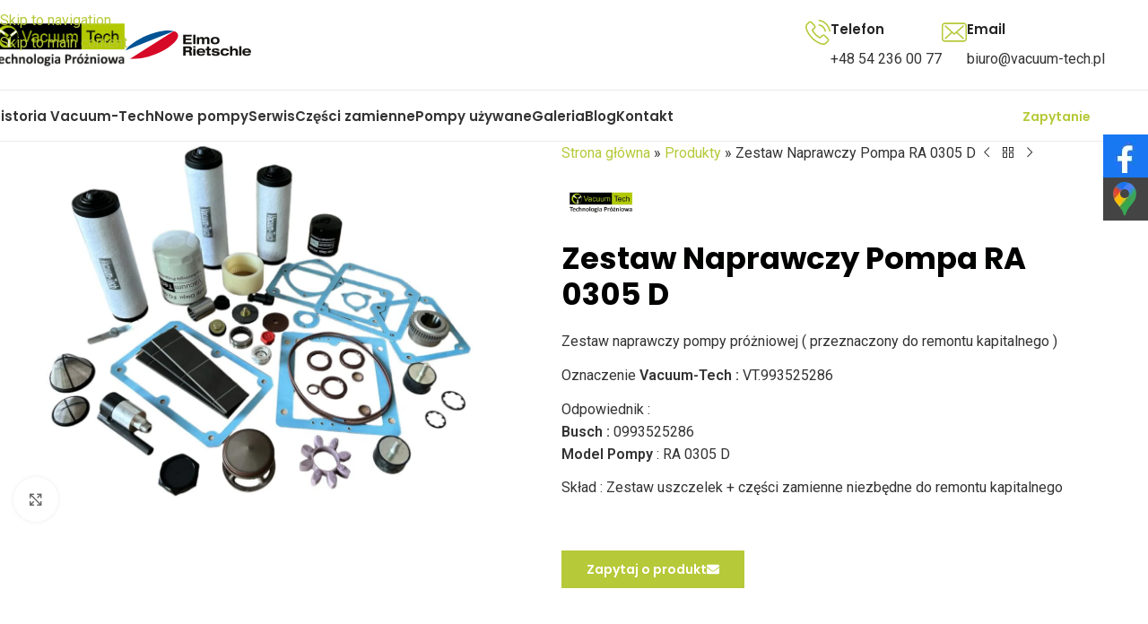

--- FILE ---
content_type: text/html; charset=UTF-8
request_url: https://vacuum-tech.pl/zestaw-naprawczy-pompa-ra-0305-d/
body_size: 31891
content:
<!DOCTYPE html>
<html lang="pl-PL">
<head>
	<meta charset="UTF-8">
	<link rel="profile" href="https://gmpg.org/xfn/11">
	<link rel="pingback" href="https://vacuum-tech.pl/xmlrpc.php">

	<meta name='robots' content='index, follow, max-image-preview:large, max-snippet:-1, max-video-preview:-1' />
<script id="cookie-law-info-gcm-var-js">
var _ckyGcm = {"status":true,"default_settings":[{"analytics":"denied","advertisement":"denied","functional":"denied","necessary":"granted","ad_user_data":"denied","ad_personalization":"denied","regions":"All"}],"wait_for_update":2000,"url_passthrough":false,"ads_data_redaction":false}</script>
<script id="cookie-law-info-gcm-js" type="text/javascript" src="https://vacuum-tech.pl/wp-content/plugins/cookie-law-info/lite/frontend/js/gcm.min.js"></script> <script id="cookieyes" type="text/javascript" src="https://cdn-cookieyes.com/client_data/259c9c4fbc88a9ba5a05fee2/script.js"></script>
<!-- Google Tag Manager for WordPress by gtm4wp.com -->
<script data-cfasync="false" data-pagespeed-no-defer>
	var gtm4wp_datalayer_name = "dataLayer";
	var dataLayer = dataLayer || [];
</script>
<!-- End Google Tag Manager for WordPress by gtm4wp.com -->
	<!-- This site is optimized with the Yoast SEO plugin v26.7 - https://yoast.com/wordpress/plugins/seo/ -->
	<title>Zestaw Naprawczy Pompa RA 0305 D | Vacuum Tech</title>
	<meta name="description" content="Zestaw Naprawczy Pompa RA 0305 D - wejdź na naszą stronę." />
	<link rel="canonical" href="https://vacuum-tech.pl/zestaw-naprawczy-pompa-ra-0305-d/" />
	<meta property="og:locale" content="pl_PL" />
	<meta property="og:type" content="article" />
	<meta property="og:title" content="Zestaw Naprawczy Pompa RA 0305 D | Vacuum Tech" />
	<meta property="og:description" content="Zestaw Naprawczy Pompa RA 0305 D - wejdź na naszą stronę." />
	<meta property="og:url" content="https://vacuum-tech.pl/zestaw-naprawczy-pompa-ra-0305-d/" />
	<meta property="og:site_name" content="Vacuum Tech" />
	<meta property="article:publisher" content="https://www.facebook.com/VacuumTechWloclawek/" />
	<meta property="article:modified_time" content="2024-04-10T11:06:35+00:00" />
	<meta property="og:image" content="https://vacuum-tech.pl/wp-content/uploads/2024/04/ZN.jpeg" />
	<meta property="og:image:width" content="2400" />
	<meta property="og:image:height" content="1800" />
	<meta property="og:image:type" content="image/jpeg" />
	<meta name="twitter:card" content="summary_large_image" />
	<script type="application/ld+json" class="yoast-schema-graph">{"@context":"https://schema.org","@graph":[{"@type":"WebPage","@id":"https://vacuum-tech.pl/zestaw-naprawczy-pompa-ra-0305-d/","url":"https://vacuum-tech.pl/zestaw-naprawczy-pompa-ra-0305-d/","name":"Zestaw Naprawczy Pompa RA 0305 D | Vacuum Tech","isPartOf":{"@id":"https://vacuum-tech.pl/#website"},"primaryImageOfPage":{"@id":"https://vacuum-tech.pl/zestaw-naprawczy-pompa-ra-0305-d/#primaryimage"},"image":{"@id":"https://vacuum-tech.pl/zestaw-naprawczy-pompa-ra-0305-d/#primaryimage"},"thumbnailUrl":"https://vacuum-tech.pl/wp-content/uploads/2024/04/ZN.jpeg","datePublished":"2024-03-22T19:06:04+00:00","dateModified":"2024-04-10T11:06:35+00:00","description":"Zestaw Naprawczy Pompa RA 0305 D - wejdź na naszą stronę.","breadcrumb":{"@id":"https://vacuum-tech.pl/zestaw-naprawczy-pompa-ra-0305-d/#breadcrumb"},"inLanguage":"pl-PL","potentialAction":[{"@type":"ReadAction","target":["https://vacuum-tech.pl/zestaw-naprawczy-pompa-ra-0305-d/"]}]},{"@type":"ImageObject","inLanguage":"pl-PL","@id":"https://vacuum-tech.pl/zestaw-naprawczy-pompa-ra-0305-d/#primaryimage","url":"https://vacuum-tech.pl/wp-content/uploads/2024/04/ZN.jpeg","contentUrl":"https://vacuum-tech.pl/wp-content/uploads/2024/04/ZN.jpeg","width":2400,"height":1800,"caption":"ZN"},{"@type":"BreadcrumbList","@id":"https://vacuum-tech.pl/zestaw-naprawczy-pompa-ra-0305-d/#breadcrumb","itemListElement":[{"@type":"ListItem","position":1,"name":"Strona główna","item":"https://vacuum-tech.pl/"},{"@type":"ListItem","position":2,"name":"Produkty","item":"https://vacuum-tech.pl/shop/"},{"@type":"ListItem","position":3,"name":"Zestaw Naprawczy Pompa RA 0305 D"}]},{"@type":"WebSite","@id":"https://vacuum-tech.pl/#website","url":"https://vacuum-tech.pl/","name":"Vacuum Tech","description":"Technologia próżniowa","publisher":{"@id":"https://vacuum-tech.pl/#organization"},"potentialAction":[{"@type":"SearchAction","target":{"@type":"EntryPoint","urlTemplate":"https://vacuum-tech.pl/?s={search_term_string}"},"query-input":{"@type":"PropertyValueSpecification","valueRequired":true,"valueName":"search_term_string"}}],"inLanguage":"pl-PL"},{"@type":"Organization","@id":"https://vacuum-tech.pl/#organization","name":"Vacuum Tech","url":"https://vacuum-tech.pl/","logo":{"@type":"ImageObject","inLanguage":"pl-PL","@id":"https://vacuum-tech.pl/#/schema/logo/image/","url":"https://vacuum-tech.pl/wp-content/uploads/2024/01/logo_vacuum_tech_black_01a.png","contentUrl":"https://vacuum-tech.pl/wp-content/uploads/2024/01/logo_vacuum_tech_black_01a.png","width":708,"height":232,"caption":"Vacuum Tech"},"image":{"@id":"https://vacuum-tech.pl/#/schema/logo/image/"},"sameAs":["https://www.facebook.com/VacuumTechWloclawek/"]}]}</script>
	<!-- / Yoast SEO plugin. -->


<link rel='dns-prefetch' href='//fonts.googleapis.com' />
<style id='wp-img-auto-sizes-contain-inline-css' type='text/css'>
img:is([sizes=auto i],[sizes^="auto," i]){contain-intrinsic-size:3000px 1500px}
/*# sourceURL=wp-img-auto-sizes-contain-inline-css */
</style>

<link rel='stylesheet' id='wp-block-library-css' href='https://vacuum-tech.pl/wp-includes/css/dist/block-library/style.min.css?ver=6.9' type='text/css' media='all' />
<style id='safe-svg-svg-icon-style-inline-css' type='text/css'>
.safe-svg-cover{text-align:center}.safe-svg-cover .safe-svg-inside{display:inline-block;max-width:100%}.safe-svg-cover svg{fill:currentColor;height:100%;max-height:100%;max-width:100%;width:100%}

/*# sourceURL=https://vacuum-tech.pl/wp-content/plugins/safe-svg/dist/safe-svg-block-frontend.css */
</style>
<style id='filebird-block-filebird-gallery-style-inline-css' type='text/css'>
ul.filebird-block-filebird-gallery{margin:auto!important;padding:0!important;width:100%}ul.filebird-block-filebird-gallery.layout-grid{display:grid;grid-gap:20px;align-items:stretch;grid-template-columns:repeat(var(--columns),1fr);justify-items:stretch}ul.filebird-block-filebird-gallery.layout-grid li img{border:1px solid #ccc;box-shadow:2px 2px 6px 0 rgba(0,0,0,.3);height:100%;max-width:100%;-o-object-fit:cover;object-fit:cover;width:100%}ul.filebird-block-filebird-gallery.layout-masonry{-moz-column-count:var(--columns);-moz-column-gap:var(--space);column-gap:var(--space);-moz-column-width:var(--min-width);columns:var(--min-width) var(--columns);display:block;overflow:auto}ul.filebird-block-filebird-gallery.layout-masonry li{margin-bottom:var(--space)}ul.filebird-block-filebird-gallery li{list-style:none}ul.filebird-block-filebird-gallery li figure{height:100%;margin:0;padding:0;position:relative;width:100%}ul.filebird-block-filebird-gallery li figure figcaption{background:linear-gradient(0deg,rgba(0,0,0,.7),rgba(0,0,0,.3) 70%,transparent);bottom:0;box-sizing:border-box;color:#fff;font-size:.8em;margin:0;max-height:100%;overflow:auto;padding:3em .77em .7em;position:absolute;text-align:center;width:100%;z-index:2}ul.filebird-block-filebird-gallery li figure figcaption a{color:inherit}

/*# sourceURL=https://vacuum-tech.pl/wp-content/plugins/filebird/blocks/filebird-gallery/build/style-index.css */
</style>
<style id='global-styles-inline-css' type='text/css'>
:root{--wp--preset--aspect-ratio--square: 1;--wp--preset--aspect-ratio--4-3: 4/3;--wp--preset--aspect-ratio--3-4: 3/4;--wp--preset--aspect-ratio--3-2: 3/2;--wp--preset--aspect-ratio--2-3: 2/3;--wp--preset--aspect-ratio--16-9: 16/9;--wp--preset--aspect-ratio--9-16: 9/16;--wp--preset--color--black: #000000;--wp--preset--color--cyan-bluish-gray: #abb8c3;--wp--preset--color--white: #ffffff;--wp--preset--color--pale-pink: #f78da7;--wp--preset--color--vivid-red: #cf2e2e;--wp--preset--color--luminous-vivid-orange: #ff6900;--wp--preset--color--luminous-vivid-amber: #fcb900;--wp--preset--color--light-green-cyan: #7bdcb5;--wp--preset--color--vivid-green-cyan: #00d084;--wp--preset--color--pale-cyan-blue: #8ed1fc;--wp--preset--color--vivid-cyan-blue: #0693e3;--wp--preset--color--vivid-purple: #9b51e0;--wp--preset--gradient--vivid-cyan-blue-to-vivid-purple: linear-gradient(135deg,rgb(6,147,227) 0%,rgb(155,81,224) 100%);--wp--preset--gradient--light-green-cyan-to-vivid-green-cyan: linear-gradient(135deg,rgb(122,220,180) 0%,rgb(0,208,130) 100%);--wp--preset--gradient--luminous-vivid-amber-to-luminous-vivid-orange: linear-gradient(135deg,rgb(252,185,0) 0%,rgb(255,105,0) 100%);--wp--preset--gradient--luminous-vivid-orange-to-vivid-red: linear-gradient(135deg,rgb(255,105,0) 0%,rgb(207,46,46) 100%);--wp--preset--gradient--very-light-gray-to-cyan-bluish-gray: linear-gradient(135deg,rgb(238,238,238) 0%,rgb(169,184,195) 100%);--wp--preset--gradient--cool-to-warm-spectrum: linear-gradient(135deg,rgb(74,234,220) 0%,rgb(151,120,209) 20%,rgb(207,42,186) 40%,rgb(238,44,130) 60%,rgb(251,105,98) 80%,rgb(254,248,76) 100%);--wp--preset--gradient--blush-light-purple: linear-gradient(135deg,rgb(255,206,236) 0%,rgb(152,150,240) 100%);--wp--preset--gradient--blush-bordeaux: linear-gradient(135deg,rgb(254,205,165) 0%,rgb(254,45,45) 50%,rgb(107,0,62) 100%);--wp--preset--gradient--luminous-dusk: linear-gradient(135deg,rgb(255,203,112) 0%,rgb(199,81,192) 50%,rgb(65,88,208) 100%);--wp--preset--gradient--pale-ocean: linear-gradient(135deg,rgb(255,245,203) 0%,rgb(182,227,212) 50%,rgb(51,167,181) 100%);--wp--preset--gradient--electric-grass: linear-gradient(135deg,rgb(202,248,128) 0%,rgb(113,206,126) 100%);--wp--preset--gradient--midnight: linear-gradient(135deg,rgb(2,3,129) 0%,rgb(40,116,252) 100%);--wp--preset--font-size--small: 13px;--wp--preset--font-size--medium: 20px;--wp--preset--font-size--large: 36px;--wp--preset--font-size--x-large: 42px;--wp--preset--spacing--20: 0.44rem;--wp--preset--spacing--30: 0.67rem;--wp--preset--spacing--40: 1rem;--wp--preset--spacing--50: 1.5rem;--wp--preset--spacing--60: 2.25rem;--wp--preset--spacing--70: 3.38rem;--wp--preset--spacing--80: 5.06rem;--wp--preset--shadow--natural: 6px 6px 9px rgba(0, 0, 0, 0.2);--wp--preset--shadow--deep: 12px 12px 50px rgba(0, 0, 0, 0.4);--wp--preset--shadow--sharp: 6px 6px 0px rgba(0, 0, 0, 0.2);--wp--preset--shadow--outlined: 6px 6px 0px -3px rgb(255, 255, 255), 6px 6px rgb(0, 0, 0);--wp--preset--shadow--crisp: 6px 6px 0px rgb(0, 0, 0);}:where(body) { margin: 0; }.wp-site-blocks > .alignleft { float: left; margin-right: 2em; }.wp-site-blocks > .alignright { float: right; margin-left: 2em; }.wp-site-blocks > .aligncenter { justify-content: center; margin-left: auto; margin-right: auto; }:where(.is-layout-flex){gap: 0.5em;}:where(.is-layout-grid){gap: 0.5em;}.is-layout-flow > .alignleft{float: left;margin-inline-start: 0;margin-inline-end: 2em;}.is-layout-flow > .alignright{float: right;margin-inline-start: 2em;margin-inline-end: 0;}.is-layout-flow > .aligncenter{margin-left: auto !important;margin-right: auto !important;}.is-layout-constrained > .alignleft{float: left;margin-inline-start: 0;margin-inline-end: 2em;}.is-layout-constrained > .alignright{float: right;margin-inline-start: 2em;margin-inline-end: 0;}.is-layout-constrained > .aligncenter{margin-left: auto !important;margin-right: auto !important;}.is-layout-constrained > :where(:not(.alignleft):not(.alignright):not(.alignfull)){margin-left: auto !important;margin-right: auto !important;}body .is-layout-flex{display: flex;}.is-layout-flex{flex-wrap: wrap;align-items: center;}.is-layout-flex > :is(*, div){margin: 0;}body .is-layout-grid{display: grid;}.is-layout-grid > :is(*, div){margin: 0;}body{padding-top: 0px;padding-right: 0px;padding-bottom: 0px;padding-left: 0px;}a:where(:not(.wp-element-button)){text-decoration: none;}:root :where(.wp-element-button, .wp-block-button__link){background-color: #32373c;border-width: 0;color: #fff;font-family: inherit;font-size: inherit;font-style: inherit;font-weight: inherit;letter-spacing: inherit;line-height: inherit;padding-top: calc(0.667em + 2px);padding-right: calc(1.333em + 2px);padding-bottom: calc(0.667em + 2px);padding-left: calc(1.333em + 2px);text-decoration: none;text-transform: inherit;}.has-black-color{color: var(--wp--preset--color--black) !important;}.has-cyan-bluish-gray-color{color: var(--wp--preset--color--cyan-bluish-gray) !important;}.has-white-color{color: var(--wp--preset--color--white) !important;}.has-pale-pink-color{color: var(--wp--preset--color--pale-pink) !important;}.has-vivid-red-color{color: var(--wp--preset--color--vivid-red) !important;}.has-luminous-vivid-orange-color{color: var(--wp--preset--color--luminous-vivid-orange) !important;}.has-luminous-vivid-amber-color{color: var(--wp--preset--color--luminous-vivid-amber) !important;}.has-light-green-cyan-color{color: var(--wp--preset--color--light-green-cyan) !important;}.has-vivid-green-cyan-color{color: var(--wp--preset--color--vivid-green-cyan) !important;}.has-pale-cyan-blue-color{color: var(--wp--preset--color--pale-cyan-blue) !important;}.has-vivid-cyan-blue-color{color: var(--wp--preset--color--vivid-cyan-blue) !important;}.has-vivid-purple-color{color: var(--wp--preset--color--vivid-purple) !important;}.has-black-background-color{background-color: var(--wp--preset--color--black) !important;}.has-cyan-bluish-gray-background-color{background-color: var(--wp--preset--color--cyan-bluish-gray) !important;}.has-white-background-color{background-color: var(--wp--preset--color--white) !important;}.has-pale-pink-background-color{background-color: var(--wp--preset--color--pale-pink) !important;}.has-vivid-red-background-color{background-color: var(--wp--preset--color--vivid-red) !important;}.has-luminous-vivid-orange-background-color{background-color: var(--wp--preset--color--luminous-vivid-orange) !important;}.has-luminous-vivid-amber-background-color{background-color: var(--wp--preset--color--luminous-vivid-amber) !important;}.has-light-green-cyan-background-color{background-color: var(--wp--preset--color--light-green-cyan) !important;}.has-vivid-green-cyan-background-color{background-color: var(--wp--preset--color--vivid-green-cyan) !important;}.has-pale-cyan-blue-background-color{background-color: var(--wp--preset--color--pale-cyan-blue) !important;}.has-vivid-cyan-blue-background-color{background-color: var(--wp--preset--color--vivid-cyan-blue) !important;}.has-vivid-purple-background-color{background-color: var(--wp--preset--color--vivid-purple) !important;}.has-black-border-color{border-color: var(--wp--preset--color--black) !important;}.has-cyan-bluish-gray-border-color{border-color: var(--wp--preset--color--cyan-bluish-gray) !important;}.has-white-border-color{border-color: var(--wp--preset--color--white) !important;}.has-pale-pink-border-color{border-color: var(--wp--preset--color--pale-pink) !important;}.has-vivid-red-border-color{border-color: var(--wp--preset--color--vivid-red) !important;}.has-luminous-vivid-orange-border-color{border-color: var(--wp--preset--color--luminous-vivid-orange) !important;}.has-luminous-vivid-amber-border-color{border-color: var(--wp--preset--color--luminous-vivid-amber) !important;}.has-light-green-cyan-border-color{border-color: var(--wp--preset--color--light-green-cyan) !important;}.has-vivid-green-cyan-border-color{border-color: var(--wp--preset--color--vivid-green-cyan) !important;}.has-pale-cyan-blue-border-color{border-color: var(--wp--preset--color--pale-cyan-blue) !important;}.has-vivid-cyan-blue-border-color{border-color: var(--wp--preset--color--vivid-cyan-blue) !important;}.has-vivid-purple-border-color{border-color: var(--wp--preset--color--vivid-purple) !important;}.has-vivid-cyan-blue-to-vivid-purple-gradient-background{background: var(--wp--preset--gradient--vivid-cyan-blue-to-vivid-purple) !important;}.has-light-green-cyan-to-vivid-green-cyan-gradient-background{background: var(--wp--preset--gradient--light-green-cyan-to-vivid-green-cyan) !important;}.has-luminous-vivid-amber-to-luminous-vivid-orange-gradient-background{background: var(--wp--preset--gradient--luminous-vivid-amber-to-luminous-vivid-orange) !important;}.has-luminous-vivid-orange-to-vivid-red-gradient-background{background: var(--wp--preset--gradient--luminous-vivid-orange-to-vivid-red) !important;}.has-very-light-gray-to-cyan-bluish-gray-gradient-background{background: var(--wp--preset--gradient--very-light-gray-to-cyan-bluish-gray) !important;}.has-cool-to-warm-spectrum-gradient-background{background: var(--wp--preset--gradient--cool-to-warm-spectrum) !important;}.has-blush-light-purple-gradient-background{background: var(--wp--preset--gradient--blush-light-purple) !important;}.has-blush-bordeaux-gradient-background{background: var(--wp--preset--gradient--blush-bordeaux) !important;}.has-luminous-dusk-gradient-background{background: var(--wp--preset--gradient--luminous-dusk) !important;}.has-pale-ocean-gradient-background{background: var(--wp--preset--gradient--pale-ocean) !important;}.has-electric-grass-gradient-background{background: var(--wp--preset--gradient--electric-grass) !important;}.has-midnight-gradient-background{background: var(--wp--preset--gradient--midnight) !important;}.has-small-font-size{font-size: var(--wp--preset--font-size--small) !important;}.has-medium-font-size{font-size: var(--wp--preset--font-size--medium) !important;}.has-large-font-size{font-size: var(--wp--preset--font-size--large) !important;}.has-x-large-font-size{font-size: var(--wp--preset--font-size--x-large) !important;}
:where(.wp-block-post-template.is-layout-flex){gap: 1.25em;}:where(.wp-block-post-template.is-layout-grid){gap: 1.25em;}
:where(.wp-block-term-template.is-layout-flex){gap: 1.25em;}:where(.wp-block-term-template.is-layout-grid){gap: 1.25em;}
:where(.wp-block-columns.is-layout-flex){gap: 2em;}:where(.wp-block-columns.is-layout-grid){gap: 2em;}
:root :where(.wp-block-pullquote){font-size: 1.5em;line-height: 1.6;}
/*# sourceURL=global-styles-inline-css */
</style>
<style id='woocommerce-inline-inline-css' type='text/css'>
.woocommerce form .form-row .required { visibility: visible; }
/*# sourceURL=woocommerce-inline-inline-css */
</style>
<link rel='stylesheet' id='elementor-frontend-css' href='https://vacuum-tech.pl/wp-content/plugins/elementor/assets/css/frontend.min.css?ver=3.34.1' type='text/css' media='all' />
<link rel='stylesheet' id='elementor-post-17-css' href='https://vacuum-tech.pl/wp-content/uploads/elementor/css/post-17.css?ver=1768661040' type='text/css' media='all' />
<link rel='stylesheet' id='font-awesome-5-all-css' href='https://vacuum-tech.pl/wp-content/plugins/elementor/assets/lib/font-awesome/css/all.min.css?ver=3.34.1' type='text/css' media='all' />
<link rel='stylesheet' id='font-awesome-4-shim-css' href='https://vacuum-tech.pl/wp-content/plugins/elementor/assets/lib/font-awesome/css/v4-shims.min.css?ver=3.34.1' type='text/css' media='all' />
<link rel='stylesheet' id='wd-style-base-css' href='https://vacuum-tech.pl/wp-content/themes/woodmart/css/parts/base.min.css?ver=8.3.9' type='text/css' media='all' />
<link rel='stylesheet' id='wd-helpers-wpb-elem-css' href='https://vacuum-tech.pl/wp-content/themes/woodmart/css/parts/helpers-wpb-elem.min.css?ver=8.3.9' type='text/css' media='all' />
<link rel='stylesheet' id='wd-elementor-base-css' href='https://vacuum-tech.pl/wp-content/themes/woodmart/css/parts/int-elem-base.min.css?ver=8.3.9' type='text/css' media='all' />
<link rel='stylesheet' id='wd-elementor-pro-base-css' href='https://vacuum-tech.pl/wp-content/themes/woodmart/css/parts/int-elementor-pro.min.css?ver=8.3.9' type='text/css' media='all' />
<link rel='stylesheet' id='wd-woocommerce-base-css' href='https://vacuum-tech.pl/wp-content/themes/woodmart/css/parts/woocommerce-base.min.css?ver=8.3.9' type='text/css' media='all' />
<link rel='stylesheet' id='wd-mod-star-rating-css' href='https://vacuum-tech.pl/wp-content/themes/woodmart/css/parts/mod-star-rating.min.css?ver=8.3.9' type='text/css' media='all' />
<link rel='stylesheet' id='wd-woocommerce-block-notices-css' href='https://vacuum-tech.pl/wp-content/themes/woodmart/css/parts/woo-mod-block-notices.min.css?ver=8.3.9' type='text/css' media='all' />
<link rel='stylesheet' id='wd-woo-mod-quantity-css' href='https://vacuum-tech.pl/wp-content/themes/woodmart/css/parts/woo-mod-quantity.min.css?ver=8.3.9' type='text/css' media='all' />
<link rel='stylesheet' id='wd-woo-single-prod-el-base-css' href='https://vacuum-tech.pl/wp-content/themes/woodmart/css/parts/woo-single-prod-el-base.min.css?ver=8.3.9' type='text/css' media='all' />
<link rel='stylesheet' id='wd-woo-mod-stock-status-css' href='https://vacuum-tech.pl/wp-content/themes/woodmart/css/parts/woo-mod-stock-status.min.css?ver=8.3.9' type='text/css' media='all' />
<link rel='stylesheet' id='wd-woo-mod-shop-attributes-css' href='https://vacuum-tech.pl/wp-content/themes/woodmart/css/parts/woo-mod-shop-attributes.min.css?ver=8.3.9' type='text/css' media='all' />
<link rel='stylesheet' id='wd-wp-blocks-css' href='https://vacuum-tech.pl/wp-content/themes/woodmart/css/parts/wp-blocks.min.css?ver=8.3.9' type='text/css' media='all' />
<link rel='stylesheet' id='child-style-css' href='https://vacuum-tech.pl/wp-content/themes/woodmart-child/style.css?ver=8.3.9' type='text/css' media='all' />
<link rel='stylesheet' id='xts-google-fonts-css' href='https://fonts.googleapis.com/css?family=Roboto%3A400%2C600%7CPoppins%3A400%2C600%2C700%7CLato%3A400%2C700&#038;display=swap&#038;ver=8.3.9' type='text/css' media='all' />
<link rel='stylesheet' id='elementor-gf-local-robotoslab-css' href='https://vacuum-tech.pl/wp-content/uploads/elementor/google-fonts/css/robotoslab.css?ver=1742393740' type='text/css' media='all' />
<script type="text/javascript" src="https://vacuum-tech.pl/wp-includes/js/jquery/jquery.min.js?ver=3.7.1" id="jquery-core-js"></script>
<script type="text/javascript" src="https://vacuum-tech.pl/wp-includes/js/jquery/jquery-migrate.min.js?ver=3.4.1" id="jquery-migrate-js"></script>
<script type="text/javascript" src="https://vacuum-tech.pl/wp-content/plugins/woocommerce/assets/js/jquery-blockui/jquery.blockUI.min.js?ver=2.7.0-wc.10.4.3" id="wc-jquery-blockui-js" defer="defer" data-wp-strategy="defer"></script>
<script type="text/javascript" id="wc-add-to-cart-js-extra">
/* <![CDATA[ */
var wc_add_to_cart_params = {"ajax_url":"/wp-admin/admin-ajax.php","wc_ajax_url":"/?wc-ajax=%%endpoint%%","i18n_view_cart":"Zobacz koszyk","cart_url":"https://vacuum-tech.pl","is_cart":"","cart_redirect_after_add":"no"};
//# sourceURL=wc-add-to-cart-js-extra
/* ]]> */
</script>
<script type="text/javascript" src="https://vacuum-tech.pl/wp-content/plugins/woocommerce/assets/js/frontend/add-to-cart.min.js?ver=10.4.3" id="wc-add-to-cart-js" defer="defer" data-wp-strategy="defer"></script>
<script type="text/javascript" src="https://vacuum-tech.pl/wp-content/plugins/woocommerce/assets/js/zoom/jquery.zoom.min.js?ver=1.7.21-wc.10.4.3" id="wc-zoom-js" defer="defer" data-wp-strategy="defer"></script>
<script type="text/javascript" id="wc-single-product-js-extra">
/* <![CDATA[ */
var wc_single_product_params = {"i18n_required_rating_text":"Prosz\u0119 wybra\u0107 ocen\u0119","i18n_rating_options":["1 z 5 gwiazdek","2 z 5 gwiazdek","3 z 5 gwiazdek","4 z 5 gwiazdek","5 z 5 gwiazdek"],"i18n_product_gallery_trigger_text":"Wy\u015bwietl pe\u0142noekranow\u0105 galeri\u0119 obrazk\u00f3w","review_rating_required":"yes","flexslider":{"rtl":false,"animation":"slide","smoothHeight":true,"directionNav":false,"controlNav":"thumbnails","slideshow":false,"animationSpeed":500,"animationLoop":false,"allowOneSlide":false},"zoom_enabled":"","zoom_options":[],"photoswipe_enabled":"","photoswipe_options":{"shareEl":false,"closeOnScroll":false,"history":false,"hideAnimationDuration":0,"showAnimationDuration":0},"flexslider_enabled":""};
//# sourceURL=wc-single-product-js-extra
/* ]]> */
</script>
<script type="text/javascript" src="https://vacuum-tech.pl/wp-content/plugins/woocommerce/assets/js/frontend/single-product.min.js?ver=10.4.3" id="wc-single-product-js" defer="defer" data-wp-strategy="defer"></script>
<script type="text/javascript" src="https://vacuum-tech.pl/wp-content/plugins/woocommerce/assets/js/js-cookie/js.cookie.min.js?ver=2.1.4-wc.10.4.3" id="wc-js-cookie-js" defer="defer" data-wp-strategy="defer"></script>
<script type="text/javascript" id="woocommerce-js-extra">
/* <![CDATA[ */
var woocommerce_params = {"ajax_url":"/wp-admin/admin-ajax.php","wc_ajax_url":"/?wc-ajax=%%endpoint%%","i18n_password_show":"Poka\u017c has\u0142o","i18n_password_hide":"Ukryj has\u0142o"};
//# sourceURL=woocommerce-js-extra
/* ]]> */
</script>
<script type="text/javascript" src="https://vacuum-tech.pl/wp-content/plugins/woocommerce/assets/js/frontend/woocommerce.min.js?ver=10.4.3" id="woocommerce-js" defer="defer" data-wp-strategy="defer"></script>
<script type="text/javascript" src="https://vacuum-tech.pl/wp-content/themes/woodmart/js/libs/device.min.js?ver=8.3.9" id="wd-device-library-js"></script>
<script type="text/javascript" src="https://vacuum-tech.pl/wp-content/themes/woodmart/js/scripts/global/scrollBar.min.js?ver=8.3.9" id="wd-scrollbar-js"></script>
<script type="text/javascript" src="https://vacuum-tech.pl/wp-content/plugins/elementor/assets/lib/font-awesome/js/v4-shims.min.js?ver=3.34.1" id="font-awesome-4-shim-js"></script>

		<!-- GA Google Analytics @ https://m0n.co/ga -->
		<script async src="https://www.googletagmanager.com/gtag/js?id=G-7CWC6TYPX4"></script>
		<script>
			window.dataLayer = window.dataLayer || [];
			function gtag(){dataLayer.push(arguments);}
			gtag('js', new Date());
			gtag('config', 'G-7CWC6TYPX4');
		</script>

	<meta name="google-site-verification" content="bFibl3hevw5nv-kik7vXTkIQyGxEVug3rDA24fgD634" />
<!-- Google Tag Manager for WordPress by gtm4wp.com -->
<!-- GTM Container placement set to footer -->
<script data-cfasync="false" data-pagespeed-no-defer>
	var dataLayer_content = {"pagePostType":"product","pagePostType2":"single-product","pagePostAuthor":"marcin@manager"};
	dataLayer.push( dataLayer_content );
</script>
<script data-cfasync="false" data-pagespeed-no-defer>
(function(w,d,s,l,i){w[l]=w[l]||[];w[l].push({'gtm.start':
new Date().getTime(),event:'gtm.js'});var f=d.getElementsByTagName(s)[0],
j=d.createElement(s),dl=l!='dataLayer'?'&l='+l:'';j.async=true;j.src=
'//www.googletagmanager.com/gtm.js?id='+i+dl;f.parentNode.insertBefore(j,f);
})(window,document,'script','dataLayer','GTM-MXTKZR62');
</script>
<!-- End Google Tag Manager for WordPress by gtm4wp.com --><meta name="theme-color" content="rgb(182,201,57)">					<meta name="viewport" content="width=device-width, initial-scale=1">
											<link rel="preload" as="font" href="https://vacuum-tech.pl/wp-content/themes/woodmart/fonts/woodmart-font-1-400.woff2?v=8.3.9" type="font/woff2" crossorigin>
						<noscript><style>.woocommerce-product-gallery{ opacity: 1 !important; }</style></noscript>
	<meta name="generator" content="Elementor 3.34.1; features: e_font_icon_svg, additional_custom_breakpoints; settings: css_print_method-external, google_font-enabled, font_display-swap">
			<style>
				.e-con.e-parent:nth-of-type(n+4):not(.e-lazyloaded):not(.e-no-lazyload),
				.e-con.e-parent:nth-of-type(n+4):not(.e-lazyloaded):not(.e-no-lazyload) * {
					background-image: none !important;
				}
				@media screen and (max-height: 1024px) {
					.e-con.e-parent:nth-of-type(n+3):not(.e-lazyloaded):not(.e-no-lazyload),
					.e-con.e-parent:nth-of-type(n+3):not(.e-lazyloaded):not(.e-no-lazyload) * {
						background-image: none !important;
					}
				}
				@media screen and (max-height: 640px) {
					.e-con.e-parent:nth-of-type(n+2):not(.e-lazyloaded):not(.e-no-lazyload),
					.e-con.e-parent:nth-of-type(n+2):not(.e-lazyloaded):not(.e-no-lazyload) * {
						background-image: none !important;
					}
				}
			</style>
			<link rel="icon" href="https://vacuum-tech.pl/wp-content/uploads/2024/01/cropped-favicon_01a-32x32.png" sizes="32x32" />
<link rel="icon" href="https://vacuum-tech.pl/wp-content/uploads/2024/01/cropped-favicon_01a-192x192.png" sizes="192x192" />
<link rel="apple-touch-icon" href="https://vacuum-tech.pl/wp-content/uploads/2024/01/cropped-favicon_01a-180x180.png" />
<meta name="msapplication-TileImage" content="https://vacuum-tech.pl/wp-content/uploads/2024/01/cropped-favicon_01a-270x270.png" />
<style>
		
		</style>			<style id="wd-style-default_header-css" data-type="wd-style-default_header">
				:root{
	--wd-top-bar-h: .00001px;
	--wd-top-bar-sm-h: .00001px;
	--wd-top-bar-sticky-h: .00001px;
	--wd-top-bar-brd-w: .00001px;

	--wd-header-general-h: 100px;
	--wd-header-general-sm-h: 90px;
	--wd-header-general-sticky-h: .00001px;
	--wd-header-general-brd-w: 1px;

	--wd-header-bottom-h: 56px;
	--wd-header-bottom-sm-h: .00001px;
	--wd-header-bottom-sticky-h: .00001px;
	--wd-header-bottom-brd-w: 1px;

	--wd-header-clone-h: 80px;

	--wd-header-brd-w: calc(var(--wd-top-bar-brd-w) + var(--wd-header-general-brd-w) + var(--wd-header-bottom-brd-w));
	--wd-header-h: calc(var(--wd-top-bar-h) + var(--wd-header-general-h) + var(--wd-header-bottom-h) + var(--wd-header-brd-w));
	--wd-header-sticky-h: calc(var(--wd-top-bar-sticky-h) + var(--wd-header-general-sticky-h) + var(--wd-header-bottom-sticky-h) + var(--wd-header-clone-h) + var(--wd-header-brd-w));
	--wd-header-sm-h: calc(var(--wd-top-bar-sm-h) + var(--wd-header-general-sm-h) + var(--wd-header-bottom-sm-h) + var(--wd-header-brd-w));
}




:root:has(.whb-general-header.whb-border-boxed) {
	--wd-header-general-brd-w: .00001px;
}

@media (max-width: 1024px) {
:root:has(.whb-general-header.whb-hidden-mobile) {
	--wd-header-general-brd-w: .00001px;
}
}

:root:has(.whb-header-bottom.whb-border-boxed) {
	--wd-header-bottom-brd-w: .00001px;
}

@media (max-width: 1024px) {
:root:has(.whb-header-bottom.whb-hidden-mobile) {
	--wd-header-bottom-brd-w: .00001px;
}
}

.whb-header-bottom .wd-dropdown {
	margin-top: 7px;
}

.whb-header-bottom .wd-dropdown:after {
	height: 18px;
}


.whb-clone.whb-sticked .wd-dropdown:not(.sub-sub-menu) {
	margin-top: 19px;
}

.whb-clone.whb-sticked .wd-dropdown:not(.sub-sub-menu):after {
	height: 30px;
}

		
.whb-top-bar {
	background-color: rgba(0, 2, 0, 1);
}

.whb-cwfs5nuyxv814gopx58a.info-box-wrapper div.wd-info-box {
	--ib-icon-sp: 15px;
}
.whb-cwfs5nuyxv814gopx58a .info-box-content .info-box-inner {
	color: rgba(51, 51, 51, 1);
}
.whb-wk171485hkrpdon1q1gc.info-box-wrapper div.wd-info-box {
	--ib-icon-sp: 15px;
}
.whb-wk171485hkrpdon1q1gc .info-box-content .info-box-inner {
	color: rgba(51, 51, 51, 1);
}
.whb-general-header {
	border-color: rgba(234, 234, 234, 1);border-bottom-width: 1px;border-bottom-style: solid;
}

.whb-header-bottom {
	border-color: rgba(234, 234, 234, 1);border-bottom-width: 1px;border-bottom-style: solid;
}
			</style>
						<style id="wd-style-theme_settings_default-css" data-type="wd-style-theme_settings_default">
				@font-face {
	font-weight: normal;
	font-style: normal;
	font-family: "woodmart-font";
	src: url("//vacuum-tech.pl/wp-content/themes/woodmart/fonts/woodmart-font-1-400.woff2?v=8.3.9") format("woff2");
	font-display:swap;
}

@font-face {
	font-family: "star";
	font-weight: 400;
	font-style: normal;
	src: url("//vacuum-tech.pl/wp-content/plugins/woocommerce/assets/fonts/star.eot?#iefix") format("embedded-opentype"), url("//vacuum-tech.pl/wp-content/plugins/woocommerce/assets/fonts/star.woff") format("woff"), url("//vacuum-tech.pl/wp-content/plugins/woocommerce/assets/fonts/star.ttf") format("truetype"), url("//vacuum-tech.pl/wp-content/plugins/woocommerce/assets/fonts/star.svg#star") format("svg");
}

@font-face {
	font-family: "WooCommerce";
	font-weight: 400;
	font-style: normal;
	src: url("//vacuum-tech.pl/wp-content/plugins/woocommerce/assets/fonts/WooCommerce.eot?#iefix") format("embedded-opentype"), url("//vacuum-tech.pl/wp-content/plugins/woocommerce/assets/fonts/WooCommerce.woff") format("woff"), url("//vacuum-tech.pl/wp-content/plugins/woocommerce/assets/fonts/WooCommerce.ttf") format("truetype"), url("//vacuum-tech.pl/wp-content/plugins/woocommerce/assets/fonts/WooCommerce.svg#WooCommerce") format("svg");
}

:root {
	--wd-text-font: "Roboto", Arial, Helvetica, sans-serif;
	--wd-text-font-weight: 400;
	--wd-text-color: rgb(51,51,51);
	--wd-text-font-size: 16px;
	--wd-title-font: "Poppins", Arial, Helvetica, sans-serif;
	--wd-title-font-weight: 700;
	--wd-title-transform: none;
	--wd-title-color: rgb(0,2,0);
	--wd-entities-title-font: "Poppins", Arial, Helvetica, sans-serif;
	--wd-entities-title-font-weight: 600;
	--wd-entities-title-transform: none;
	--wd-entities-title-color: rgb(0,2,0);
	--wd-entities-title-color-hover: rgb(182, 201, 57);
	--wd-alternative-font: "Lato", Arial, Helvetica, sans-serif;
	--wd-widget-title-font: "Poppins", Arial, Helvetica, sans-serif;
	--wd-widget-title-font-weight: 600;
	--wd-widget-title-transform: none;
	--wd-widget-title-color: rgb(0,2,0);
	--wd-widget-title-font-size: 20px;
	--wd-header-el-font: "Poppins", Arial, Helvetica, sans-serif;
	--wd-header-el-font-weight: 600;
	--wd-header-el-transform: none;
	--wd-header-el-font-size: 15px;
	--wd-otl-style: dotted;
	--wd-otl-width: 2px;
	--wd-primary-color: rgb(182,201,57);
	--wd-alternative-color: rgb(0,2,0);
	--btn-default-font-family: "Poppins", Arial, Helvetica, sans-serif;
	--btn-default-font-weight: 600;
	--btn-default-transform: none;
	--btn-default-bgcolor: #f7f7f7;
	--btn-default-bgcolor-hover: #efefef;
	--btn-accented-font-family: "Poppins", Arial, Helvetica, sans-serif;
	--btn-accented-font-weight: 600;
	--btn-accented-transform: none;
	--btn-accented-bgcolor: rgb(182,201,57);
	--btn-accented-bgcolor-hover: rgb(0,2,0);
	--wd-form-brd-width: 1px;
	--notices-success-bg: #459647;
	--notices-success-color: #fff;
	--notices-warning-bg: #E0B252;
	--notices-warning-color: #fff;
	--wd-link-color: rgb(182,201,57);
	--wd-link-color-hover: rgb(0,2,0);
}
.wd-age-verify-wrap {
	--wd-popup-width: 500px;
}
.wd-popup.wd-promo-popup {
	background-color: #111111;
	background-image: none;
	background-repeat: no-repeat;
	background-size: contain;
	background-position: left center;
}
.wd-promo-popup-wrap {
	--wd-popup-width: 800px;
}
:is(.woodmart-woocommerce-layered-nav, .wd-product-category-filter) .wd-scroll-content {
	max-height: 223px;
}
.wd-page-title .wd-page-title-bg img {
	background-repeat: no-repeat;
	object-fit: cover;
	object-position: center center;
}
.wd-footer {
	background-color: rgb(0,2,0);
	background-image: none;
}
html .wd-nav-mobile > li > a, html .wd-nav-mobile .wd-sub-menu li a, html .wd-nav.wd-layout-drilldown > li > a, html .wd-nav.wd-layout-drilldown > li [class*="sub-menu"] > :is(.menu-item,.wd-drilldown-back) > a, html .wd-nav.wd-layout-drilldown .woocommerce-MyAccount-navigation-link > a {
	font-family: "Poppins", Arial, Helvetica, sans-serif;
	font-weight: 600;
	font-size: 15px;
	line-height: 28px;
	text-transform: none;
	color: rgb(0,2,0);
}
html .wd-nav-mobile > li > a:hover, html .wd-nav-mobile > li.current-menu-item > a, html .wd-nav-mobile .wd-sub-menu li a:hover, html .wd-nav-mobile .wd-sub-menu li.current-menu-item > a, html .wd-nav.wd-layout-drilldown > li > a:hover, html .wd-nav.wd-layout-drilldown > li [class*="sub-menu"] > :is(.menu-item,.wd-drilldown-back) > a:hover, html .wd-nav.wd-layout-drilldown >li [class*="sub-menu"] > .woocommerce-MyAccount-navigation-link > a:hover, html .wd-nav.wd-layout-drilldown li.current-menu-item > a {
	color: rgb(182,201,57);
}
html .wd-dropdown-menu.wd-design-default .wd-sub-menu li a {
	font-weight: 400;
	font-size: 16px;
	line-height: 26px;
	text-transform: none;
	color: rgb(51,51,51);
}
html .wd-dropdown-menu.wd-design-default .wd-sub-menu li a:hover {
	color: rgb(182,201,57);
}
.mfp-wrap.wd-popup-quick-view-wrap {
	--wd-popup-width: 920px;
}
:root{
--wd-container-w: 1222px;
--wd-form-brd-radius: 0px;
--btn-default-color: #333;
--btn-default-color-hover: #333;
--btn-accented-color: #fff;
--btn-accented-color-hover: #fff;
--btn-default-brd-radius: 0px;
--btn-default-box-shadow: none;
--btn-default-box-shadow-hover: none;
--btn-default-box-shadow-active: none;
--btn-default-bottom: 0px;
--btn-accented-brd-radius: 0px;
--btn-accented-box-shadow: none;
--btn-accented-box-shadow-hover: none;
--btn-accented-box-shadow-active: none;
--btn-accented-bottom: 0px;
--wd-brd-radius: 0px;
--wd-cat-brd-radius: 0px;
}

@media (min-width: 1222px) {
section.elementor-section.wd-section-stretch > .elementor-container {
margin-left: auto;
margin-right: auto;
}
}


.wd-page-title {
background-color: #0a0a0a;
}

.sm-panel{position:fixed;width:155px;top:150px;right:-105px;z-index:1000000;transition:visibility .25s,opacity .25s}.sm-panel>ul{margin:0;padding:0;list-style-type:none}.sm-panel>ul>li{transition:transform .25s}.sm-panel>ul>li:hover{transform:translateX(-105px)}.sm-panel>ul>li>a{display:flex;align-items:center;color:#fff;padding:5px 0 5px 5px;text-decoration:none}.sm-panel>ul>li>a>img{margin:0 10px 0 0}.sm-panel>ul>li>a>span{font-size:initial}.sm-panel>ul>li[class^=sm-]{background-image:none;background-repeat:repeat;background-attachment:scroll;background-position:0}.sm-text-black{color:#000}.sm-fb{background:#1977f3}.sm-tiktok,.sm-twitter{background:#fff}.sm-gmap{background:#444}.sm-blog{background:#0171bb}.sm-pinterest{background:#d73532}.sm-youtube{background:#e32c26}.sm-allegro{background:#ff5a00}.sm-linkedin{background:#0097bd}.sm-payback{background:#00349a}.sm-olx{background:#002f34}.sm-instagram{background:#eee}.sm-pyszne{background:#ff8000}.sm-booksy{background:#f9e5bc}			</style>
			</head>

<body class="wp-singular product-template-default single single-product postid-995 wp-theme-woodmart wp-child-theme-woodmart-child theme-woodmart woocommerce woocommerce-page woocommerce-no-js wrapper-full-width  categories-accordion-on elementor-default elementor-kit-17">
			<script type="text/javascript" id="wd-flicker-fix">// Flicker fix.</script>		<div class="wd-skip-links">
								<a href="#menu-menu" class="wd-skip-navigation btn">
						Skip to navigation					</a>
								<a href="#main-content" class="wd-skip-content btn">
				Skip to main content			</a>
		</div>
			
	
	<div class="wd-page-wrapper website-wrapper">
									<header class="whb-header whb-default_header whb-sticky-shadow whb-scroll-slide whb-sticky-clone">
								<link rel="stylesheet" id="wd-header-base-css" href="https://vacuum-tech.pl/wp-content/themes/woodmart/css/parts/header-base.min.css?ver=8.3.9" type="text/css" media="all" /> 						<link rel="stylesheet" id="wd-mod-tools-css" href="https://vacuum-tech.pl/wp-content/themes/woodmart/css/parts/mod-tools.min.css?ver=8.3.9" type="text/css" media="all" /> 			<div class="whb-main-header">
	
<div class="whb-row whb-top-bar whb-not-sticky-row whb-with-bg whb-without-border whb-color-light whb-hidden-desktop whb-hidden-mobile whb-flex-equal-sides">
	<div class="container">
		<div class="whb-flex-row whb-top-bar-inner">
			<div class="whb-column whb-col-left whb-column5 whb-visible-lg">
				<link rel="stylesheet" id="wd-header-elements-base-css" href="https://vacuum-tech.pl/wp-content/themes/woodmart/css/parts/header-el-base.min.css?ver=8.3.9" type="text/css" media="all" /> 			
<div class="wd-header-text reset-last-child whb-xyaqn77dwhjmcgx8aem7 wd-inline"><i class="fas fa-map-marker-alt"></i> Vacuum-Tech S. C., ul. Płocka 26, 87-800 Włocławek</div>
</div>
<div class="whb-column whb-col-center whb-column6 whb-visible-lg whb-empty-column">
	</div>
<div class="whb-column whb-col-right whb-column7 whb-visible-lg whb-empty-column">
	</div>
<div class="whb-column whb-col-mobile whb-column_mobile1 whb-hidden-lg whb-empty-column">
	</div>
		</div>
	</div>
</div>

<div class="whb-row whb-general-header whb-not-sticky-row whb-without-bg whb-border-fullwidth whb-color-dark whb-flex-flex-middle">
	<div class="container">
		<div class="whb-flex-row whb-general-header-inner">
			<div class="whb-column whb-col-left whb-column8 whb-visible-lg">
	<div class="site-logo whb-250rtwdwz5p8e5b7tpw0">
	<a href="https://vacuum-tech.pl/" class="wd-logo wd-main-logo" rel="home" aria-label="Site logo">
		<img width="708" height="232" src="https://vacuum-tech.pl/wp-content/uploads/2024/01/logo_vacuum_tech_black_01a.png" class="attachment-full size-full" alt="Zestaw Naprawczy Pompa RA 0305 D" style="max-width:150px;" decoding="async" srcset="https://vacuum-tech.pl/wp-content/uploads/2024/01/logo_vacuum_tech_black_01a.png 708w, https://vacuum-tech.pl/wp-content/uploads/2024/01/logo_vacuum_tech_black_01a-150x49.png 150w, https://vacuum-tech.pl/wp-content/uploads/2024/01/logo_vacuum_tech_black_01a-600x197.png 600w, https://vacuum-tech.pl/wp-content/uploads/2024/01/logo_vacuum_tech_black_01a-300x98.png 300w" sizes="(max-width: 708px) 100vw, 708px" title="Zestaw Naprawczy Pompa RA 0305 D" />	</a>
	</div>

<div class="wd-header-text reset-last-child whb-51jlf91xb4wfkluuxo3x header-secondary-logo"><img src="https://vacuum-tech.pl/wp-content/uploads/2024/02/ElmoRietschle_logo_01b.svg" alt="Elmo Rietschle logo" /></div>
</div>
<div class="whb-column whb-col-center whb-column9 whb-visible-lg whb-empty-column">
	</div>
<div class="whb-column whb-col-right whb-column10 whb-visible-lg">
				<link rel="stylesheet" id="wd-info-box-css" href="https://vacuum-tech.pl/wp-content/themes/woodmart/css/parts/el-info-box.min.css?ver=8.3.9" type="text/css" media="all" /> 						<div class="info-box-wrapper  whb-cwfs5nuyxv814gopx58a">
				<div id="wd-696d0d428c18f" class=" wd-info-box text-left box-icon-align-left box-style-base color-scheme-dark wd-bg-none wd-items-top header-contact-box">
											<div class="box-icon-wrapper  box-with-icon box-icon-simple">
							<div class="info-box-icon">

							
																	<div class="info-svg-wrapper" style="width: 28px;height: 28px;"><img  alt="phone" src="https://vacuum-tech.pl/wp-content/uploads/2024/02/phone-call.svg" title="phone" loading="lazy" width="28" height="28"></div>															
							</div>
						</div>
										<div class="info-box-content">
						<div class="info-box-title title box-title-style-default wd-fontsize-m">Telefon</div>						<div class="info-box-inner reset-last-child"><p>+48 54 236 00 77</p>
</div>

											</div>

											<a class="wd-info-box-link wd-fill" aria-label="Infobox link" href="tel:+48 54 236 00 77" title=""></a>
					
									</div>
			</div>
					<div class="info-box-wrapper  whb-wk171485hkrpdon1q1gc">
				<div id="wd-696d0d428ca98" class=" wd-info-box text-left box-icon-align-left box-style-base color-scheme-dark wd-bg-none wd-items-top header-contact-box">
											<div class="box-icon-wrapper  box-with-icon box-icon-simple">
							<div class="info-box-icon">

							
																	<div class="info-svg-wrapper" style="width: 28px;height: 28px;"><img  alt="envelope" src="https://vacuum-tech.pl/wp-content/uploads/2024/02/envelope.svg" title="envelope" loading="lazy" width="28" height="28"></div>															
							</div>
						</div>
										<div class="info-box-content">
						<div class="info-box-title title box-title-style-default wd-fontsize-m">Email</div>						<div class="info-box-inner reset-last-child"><p>biuro@vacuum-tech.pl</p>
</div>

											</div>

											<a class="wd-info-box-link wd-fill" aria-label="Infobox link" href="mailto:biuro@vacuum-tech.pl" title=""></a>
					
									</div>
			</div>
		</div>
<div class="whb-column whb-mobile-left whb-column_mobile2 whb-hidden-lg">
	
<div class="wd-header-text reset-last-child whb-15d6pdwf5ag71jky3j5l header-secondary-logo-mobile"><img class="alignleft" src="https://vacuum-tech.pl/wp-content/uploads/2024/02/ElmoRietschle_logo_01b.svg" alt="Elmo Rietschle logo" /></div>
</div>
<div class="whb-column whb-mobile-center whb-column_mobile3 whb-hidden-lg">
	<div class="site-logo whb-g5z57bkgtznbk6v9pll5">
	<a href="https://vacuum-tech.pl/" class="wd-logo wd-main-logo" rel="home" aria-label="Site logo">
		<img width="708" height="232" src="https://vacuum-tech.pl/wp-content/uploads/2024/01/logo_vacuum_tech_black_01a.png" class="attachment-full size-full" alt="Zestaw Naprawczy Pompa RA 0305 D" style="max-width:120px;" decoding="async" srcset="https://vacuum-tech.pl/wp-content/uploads/2024/01/logo_vacuum_tech_black_01a.png 708w, https://vacuum-tech.pl/wp-content/uploads/2024/01/logo_vacuum_tech_black_01a-150x49.png 150w, https://vacuum-tech.pl/wp-content/uploads/2024/01/logo_vacuum_tech_black_01a-600x197.png 600w, https://vacuum-tech.pl/wp-content/uploads/2024/01/logo_vacuum_tech_black_01a-300x98.png 300w" sizes="(max-width: 708px) 100vw, 708px" title="Zestaw Naprawczy Pompa RA 0305 D" />	</a>
	</div>
</div>
<div class="whb-column whb-mobile-right whb-column_mobile4 whb-hidden-lg">
				<link rel="stylesheet" id="wd-header-mobile-nav-dropdown-css" href="https://vacuum-tech.pl/wp-content/themes/woodmart/css/parts/header-el-mobile-nav-dropdown.min.css?ver=8.3.9" type="text/css" media="all" /> 			<div class="wd-tools-element wd-header-mobile-nav wd-style-icon wd-design-1 whb-wn5z894j1g5n0yp3eeuz">
	<a href="#" rel="nofollow" aria-label="Open mobile menu">
		
		<span class="wd-tools-icon">
					</span>

		<span class="wd-tools-text">Menu</span>

			</a>
</div></div>
		</div>
	</div>
</div>

<div class="whb-row whb-header-bottom whb-sticky-row whb-without-bg whb-border-fullwidth whb-color-dark whb-hidden-mobile whb-flex-flex-middle">
	<div class="container">
		<div class="whb-flex-row whb-header-bottom-inner">
			<div class="whb-column whb-col-left whb-column11 whb-visible-lg">
	<nav class="wd-header-nav wd-header-main-nav text-right wd-design-1 whb-otfzbp089rmhz81p9bq3" role="navigation" aria-label="Main navigation">
	<ul id="menu-menu" class="menu wd-nav wd-nav-header wd-nav-main wd-style-default wd-gap-s"><li id="menu-item-700" class="menu-item menu-item-type-post_type menu-item-object-page menu-item-700 item-level-0 menu-simple-dropdown wd-event-hover" ><a href="https://vacuum-tech.pl/o-nas/" class="woodmart-nav-link"><span class="nav-link-text">Historia Vacuum-Tech</span></a></li>
<li id="menu-item-701" class="menu-item menu-item-type-taxonomy menu-item-object-product_cat menu-item-701 item-level-0 menu-simple-dropdown wd-event-hover" ><a href="https://vacuum-tech.pl/nowe-pompy/" class="woodmart-nav-link"><span class="nav-link-text">Nowe pompy</span></a></li>
<li id="menu-item-702" class="menu-item menu-item-type-post_type menu-item-object-page menu-item-702 item-level-0 menu-simple-dropdown wd-event-hover" ><a href="https://vacuum-tech.pl/serwis-pomp-prozniowych/" class="woodmart-nav-link"><span class="nav-link-text">Serwis</span></a></li>
<li id="menu-item-703" class="menu-item menu-item-type-custom menu-item-object-custom menu-item-has-children menu-item-703 item-level-0 menu-simple-dropdown wd-event-hover" ><a class="woodmart-nav-link"><span class="nav-link-text">Części zamienne</span></a><div class="color-scheme-dark wd-design-default wd-dropdown-menu wd-dropdown"><div class="container wd-entry-content">
<ul class="wd-sub-menu color-scheme-dark">
	<li id="menu-item-705" class="menu-item menu-item-type-taxonomy menu-item-object-product_cat current-product-ancestor menu-item-705 item-level-1 wd-event-hover" ><a href="https://vacuum-tech.pl/czesci-zamienne/" class="woodmart-nav-link">Części zamienne Vacuum-Tech</a></li>
	<li id="menu-item-704" class="menu-item menu-item-type-post_type menu-item-object-page menu-item-704 item-level-1 wd-event-hover" ><a href="https://vacuum-tech.pl/dystrybucja-oryginalnych-czesci-zamiennych-elmo-rietschle-w-polsce/" class="woodmart-nav-link">Części zamienne Elmo Rietschle</a></li>
</ul>
</div>
</div>
</li>
<li id="menu-item-709" class="menu-item menu-item-type-taxonomy menu-item-object-product_cat menu-item-709 item-level-0 menu-simple-dropdown wd-event-hover" ><a href="https://vacuum-tech.pl/pompy-uzywane/" class="woodmart-nav-link"><span class="nav-link-text">Pompy używane</span></a></li>
<li id="menu-item-823" class="menu-item menu-item-type-post_type menu-item-object-page menu-item-823 item-level-0 menu-simple-dropdown wd-event-hover" ><a href="https://vacuum-tech.pl/galeria/" class="woodmart-nav-link"><span class="nav-link-text">Galeria</span></a></li>
<li id="menu-item-707" class="menu-item menu-item-type-post_type menu-item-object-page menu-item-has-children menu-item-707 item-level-0 menu-simple-dropdown wd-event-hover" ><a href="https://vacuum-tech.pl/blog/" class="woodmart-nav-link"><span class="nav-link-text">Blog</span></a><div class="color-scheme-dark wd-design-default wd-dropdown-menu wd-dropdown"><div class="container wd-entry-content">
<ul class="wd-sub-menu color-scheme-dark">
	<li id="menu-item-1440" class="menu-item menu-item-type-taxonomy menu-item-object-category menu-item-1440 item-level-1 wd-event-hover" ><a href="https://vacuum-tech.pl/kategoria/aktualnosci/" class="woodmart-nav-link">Aktualności</a></li>
	<li id="menu-item-1441" class="menu-item menu-item-type-taxonomy menu-item-object-category menu-item-1441 item-level-1 wd-event-hover" ><a href="https://vacuum-tech.pl/kategoria/porady-serwisowe/" class="woodmart-nav-link">Porady serwisowe</a></li>
	<li id="menu-item-1486" class="menu-item menu-item-type-taxonomy menu-item-object-category menu-item-1486 item-level-1 wd-event-hover" ><a href="https://vacuum-tech.pl/kategoria/informacja-techniczna/" class="woodmart-nav-link">Informacja Techniczna</a></li>
</ul>
</div>
</div>
</li>
<li id="menu-item-708" class="menu-item menu-item-type-post_type menu-item-object-page menu-item-708 item-level-0 menu-simple-dropdown wd-event-hover" ><a href="https://vacuum-tech.pl/kontakt/" class="woodmart-nav-link"><span class="nav-link-text">Kontakt</span></a></li>
</ul></nav>
</div>
<div class="whb-column whb-col-center whb-column12 whb-visible-lg whb-empty-column">
	</div>
<div class="whb-column whb-col-right whb-column13 whb-visible-lg">
				<link rel="stylesheet" id="wd-button-css" href="https://vacuum-tech.pl/wp-content/themes/woodmart/css/parts/el-button.min.css?ver=8.3.9" type="text/css" media="all" /> 			<div id="wd-696d0d42925b5" class=" whb-q5vy8mfrqd3pkz9g1vj6 wd-button-wrapper text-center"><a href="https://vacuum-tech.pl/kontakt/" title="" class="btn btn-color-primary btn-style-default btn-shape-rectangle btn-size-large header-offer-button btn-icon-pos-right">Zapytanie<span class="wd-btn-icon"><img data-lazyloaded="1" src="[data-uri]" width="16" height="16" data-src="https://vacuum-tech.pl/wp-content/uploads/2024/01/settings-16x16.png" class="attachment-16x16 size-16x16" alt="Zestaw Naprawczy Pompa RA 0305 D" decoding="async" data-srcset="https://vacuum-tech.pl/wp-content/uploads/2024/01/settings-16x16.png 16w, https://vacuum-tech.pl/wp-content/uploads/2024/01/settings.png 24w" data-sizes="(max-width: 16px) 100vw, 16px" title="Zestaw Naprawczy Pompa RA 0305 D" /><noscript><img width="16" height="16" src="https://vacuum-tech.pl/wp-content/uploads/2024/01/settings-16x16.png" class="attachment-16x16 size-16x16" alt="Zestaw Naprawczy Pompa RA 0305 D" decoding="async" srcset="https://vacuum-tech.pl/wp-content/uploads/2024/01/settings-16x16.png 16w, https://vacuum-tech.pl/wp-content/uploads/2024/01/settings.png 24w" sizes="(max-width: 16px) 100vw, 16px" title="Zestaw Naprawczy Pompa RA 0305 D" /></noscript></span></a></div></div>
<div class="whb-column whb-col-mobile whb-column_mobile5 whb-hidden-lg whb-empty-column">
	</div>
		</div>
	</div>
</div>
</div>
				</header>
			
								<div class="wd-page-content main-page-wrapper">
		
					<link rel="stylesheet" id="wd-page-title-css" href="https://vacuum-tech.pl/wp-content/themes/woodmart/css/parts/page-title.min.css?ver=8.3.9" type="text/css" media="all" /> 			
		<main id="main-content" class="wd-content-layout content-layout-wrapper wd-builder-off" role="main">
				

	<div class="wd-content-area site-content">
	
					<link rel="stylesheet" id="wd-woo-single-prod-predefined-css" href="https://vacuum-tech.pl/wp-content/themes/woodmart/css/parts/woo-single-prod-predefined.min.css?ver=8.3.9" type="text/css" media="all" /> 						<link rel="stylesheet" id="wd-woo-single-prod-and-quick-view-predefined-css" href="https://vacuum-tech.pl/wp-content/themes/woodmart/css/parts/woo-single-prod-and-quick-view-predefined.min.css?ver=8.3.9" type="text/css" media="all" /> 						<link rel="stylesheet" id="wd-woo-single-prod-el-tabs-predefined-css" href="https://vacuum-tech.pl/wp-content/themes/woodmart/css/parts/woo-single-prod-el-tabs-predefined.min.css?ver=8.3.9" type="text/css" media="all" /> 			


<div id="product-995" class="single-product-page single-product-content product-design-default tabs-location-standard tabs-type-tabs meta-location-hide reviews-location-tabs product-no-bg product type-product post-995 status-publish first instock product_cat-zestawy-naprawcze-czesci-zamienne-do-pomp-prozniowych-busch has-post-thumbnail shipping-taxable product-type-simple">

	<div class="container">

		<div class="woocommerce-notices-wrapper"></div>
		<div class="product-image-summary-wrap">
			
			<div class="product-image-summary" >
				<div class="product-image-summary-inner wd-grid-g" style="--wd-col-lg:12;--wd-gap-lg:30px;--wd-gap-sm:20px;">
					<div class="product-images wd-grid-col" style="--wd-col-lg:6;--wd-col-md:6;--wd-col-sm:12;">
									<link rel="stylesheet" id="wd-photoswipe-css" href="https://vacuum-tech.pl/wp-content/themes/woodmart/css/parts/lib-photoswipe.min.css?ver=8.3.9" type="text/css" media="all" /> 						<link rel="stylesheet" id="wd-woo-single-prod-el-gallery-css" href="https://vacuum-tech.pl/wp-content/themes/woodmart/css/parts/woo-single-prod-el-gallery.min.css?ver=8.3.9" type="text/css" media="all" /> 						<link rel="stylesheet" id="wd-swiper-css" href="https://vacuum-tech.pl/wp-content/themes/woodmart/css/parts/lib-swiper.min.css?ver=8.3.9" type="text/css" media="all" /> 			<div class="woocommerce-product-gallery woocommerce-product-gallery--with-images woocommerce-product-gallery--columns-4 images  thumbs-position-bottom images image-action-popup">
	<div class="wd-carousel-container wd-gallery-images">
		<div class="wd-carousel-inner">

		
		<figure class="woocommerce-product-gallery__wrapper wd-carousel wd-grid" style="--wd-col-lg:1;--wd-col-md:1;--wd-col-sm:1;">
			<div class="wd-carousel-wrap">

				<div class="wd-carousel-item"><figure data-thumb="https://vacuum-tech.pl/wp-content/uploads/2024/04/ZN-800x600.jpeg" data-thumb-alt="ZN" class="woocommerce-product-gallery__image"><a data-elementor-open-lightbox="no" href="https://vacuum-tech.pl/wp-content/uploads/2024/04/ZN.jpeg"><img width="1200" height="900" src="https://vacuum-tech.pl/wp-content/uploads/2024/04/ZN-1200x900.jpeg" class="wp-post-image wp-post-image" alt="Zestaw Naprawczy Pompa RA 0305 D" title="Zestaw Naprawczy Pompa RA 0305 D" data-caption="" data-src="https://vacuum-tech.pl/wp-content/uploads/2024/04/ZN.jpeg" data-large_image="https://vacuum-tech.pl/wp-content/uploads/2024/04/ZN.jpeg" data-large_image_width="2400" data-large_image_height="1800" decoding="async" fetchpriority="high" srcset="https://vacuum-tech.pl/wp-content/uploads/2024/04/ZN-1200x900.jpeg 1200w, https://vacuum-tech.pl/wp-content/uploads/2024/04/ZN-800x600.jpeg 800w, https://vacuum-tech.pl/wp-content/uploads/2024/04/ZN-300x225.jpeg 300w, https://vacuum-tech.pl/wp-content/uploads/2024/04/ZN-1024x768.jpeg 1024w, https://vacuum-tech.pl/wp-content/uploads/2024/04/ZN-768x576.jpeg 768w, https://vacuum-tech.pl/wp-content/uploads/2024/04/ZN-1536x1152.jpeg 1536w, https://vacuum-tech.pl/wp-content/uploads/2024/04/ZN-2048x1536.jpeg 2048w" sizes="(max-width: 1200px) 100vw, 1200px" /></a></figure></div>
							</div>
		</figure>

					<div class="wd-nav-arrows wd-pos-sep wd-hover-1 wd-custom-style wd-icon-1">
			<div class="wd-btn-arrow wd-prev wd-disabled">
				<div class="wd-arrow-inner"></div>
			</div>
			<div class="wd-btn-arrow wd-next">
				<div class="wd-arrow-inner"></div>
			</div>
		</div>
					<link rel="stylesheet" id="wd-swiper-arrows-css" href="https://vacuum-tech.pl/wp-content/themes/woodmart/css/parts/lib-swiper-arrows.min.css?ver=8.3.9" type="text/css" media="all" /> 			
					<div class="product-additional-galleries">
					<div class="wd-show-product-gallery-wrap wd-action-btn wd-style-icon-bg-text wd-gallery-btn"><a href="#" rel="nofollow" class="woodmart-show-product-gallery"><span>Naciśnij aby powiększyć</span></a></div>
					</div>
		
		</div>

			</div>

					<div class="wd-carousel-container wd-gallery-thumb">
			<div class="wd-carousel-inner">
				<div class="wd-carousel wd-grid" style="--wd-col-lg:4;--wd-col-md:4;--wd-col-sm:3;">
					<div class="wd-carousel-wrap">
											</div>
				</div>

						<div class="wd-nav-arrows wd-thumb-nav wd-custom-style wd-pos-sep wd-icon-1">
			<div class="wd-btn-arrow wd-prev wd-disabled">
				<div class="wd-arrow-inner"></div>
			</div>
			<div class="wd-btn-arrow wd-next">
				<div class="wd-arrow-inner"></div>
			</div>
		</div>
					</div>
		</div>
	</div>
					</div>
					<div class="summary entry-summary text-left wd-grid-col" style="--wd-col-lg:6;--wd-col-md:6;--wd-col-sm:12;">
						<div class="summary-inner wd-set-mb reset-last-child">
															<div class="single-breadcrumbs-wrapper wd-grid-f">
																						<div class="yoast-breadcrumb">
				<span><span><a href="https://vacuum-tech.pl/">Strona główna</a></span> » <span><a href="https://vacuum-tech.pl/shop/">Produkty</a></span> » <span class="breadcrumb_last" aria-current="page">Zestaw Naprawczy Pompa RA 0305 D</span></span>			</div>
																																		<link rel="stylesheet" id="wd-woo-single-prod-el-navigation-css" href="https://vacuum-tech.pl/wp-content/themes/woodmart/css/parts/woo-single-prod-el-navigation.min.css?ver=8.3.9" type="text/css" media="all" /> 			
<div class="wd-products-nav">
			<div class="wd-event-hover">
			<a class="wd-product-nav-btn wd-btn-prev" href="https://vacuum-tech.pl/zestaw-naprawczy-pompa-ra-0302-d/" aria-label="Previous product"></a>

			<div class="wd-dropdown">
				<a href="https://vacuum-tech.pl/zestaw-naprawczy-pompa-ra-0302-d/" class="wd-product-nav-thumb">
					<img data-lazyloaded="1" src="[data-uri]" width="150" height="150" data-src="https://vacuum-tech.pl/wp-content/uploads/2024/04/ZN-150x150.jpeg" class="attachment-thumbnail size-thumbnail" alt="Zestaw Naprawczy Pompa RA 0305 D" decoding="async" data-srcset="https://vacuum-tech.pl/wp-content/uploads/2024/04/ZN-150x150.jpeg 150w, https://vacuum-tech.pl/wp-content/uploads/2024/04/ZN-800x800.jpeg 800w, https://vacuum-tech.pl/wp-content/uploads/2024/04/ZN-1600x1600.jpeg 1600w" data-sizes="(max-width: 150px) 100vw, 150px" title="Zestaw Naprawczy Pompa RA 0305 D" /><noscript><img width="150" height="150" src="https://vacuum-tech.pl/wp-content/uploads/2024/04/ZN-150x150.jpeg" class="attachment-thumbnail size-thumbnail" alt="Zestaw Naprawczy Pompa RA 0305 D" decoding="async" srcset="https://vacuum-tech.pl/wp-content/uploads/2024/04/ZN-150x150.jpeg 150w, https://vacuum-tech.pl/wp-content/uploads/2024/04/ZN-800x800.jpeg 800w, https://vacuum-tech.pl/wp-content/uploads/2024/04/ZN-1600x1600.jpeg 1600w" sizes="(max-width: 150px) 100vw, 150px" title="Zestaw Naprawczy Pompa RA 0305 D" /></noscript>				</a>

				<div class="wd-product-nav-desc">
					<a href="https://vacuum-tech.pl/zestaw-naprawczy-pompa-ra-0302-d/" class="wd-entities-title">
						Zestaw Naprawczy Pompa RA 0302 D					</a>

					<span class="price">
											</span>
				</div>
			</div>
		</div>
	
	<a href="" class="wd-product-nav-btn wd-btn-back wd-tooltip">
		<span>
			Wróć do produktów		</span>
	</a>

			<div class="wd-event-hover">
			<a class="wd-product-nav-btn wd-btn-next" href="https://vacuum-tech.pl/zestaw-naprawczy-pompa-ra-0400-b/" aria-label="Next product"></a>

			<div class="wd-dropdown">
				<a href="https://vacuum-tech.pl/zestaw-naprawczy-pompa-ra-0400-b/" class="wd-product-nav-thumb">
					<img data-lazyloaded="1" src="[data-uri]" width="150" height="150" data-src="https://vacuum-tech.pl/wp-content/uploads/2024/04/ZN-150x150.jpeg" class="attachment-thumbnail size-thumbnail" alt="Zestaw Naprawczy Pompa RA 0305 D" decoding="async" data-srcset="https://vacuum-tech.pl/wp-content/uploads/2024/04/ZN-150x150.jpeg 150w, https://vacuum-tech.pl/wp-content/uploads/2024/04/ZN-800x800.jpeg 800w, https://vacuum-tech.pl/wp-content/uploads/2024/04/ZN-1600x1600.jpeg 1600w" data-sizes="(max-width: 150px) 100vw, 150px" title="Zestaw Naprawczy Pompa RA 0305 D" /><noscript><img width="150" height="150" src="https://vacuum-tech.pl/wp-content/uploads/2024/04/ZN-150x150.jpeg" class="attachment-thumbnail size-thumbnail" alt="Zestaw Naprawczy Pompa RA 0305 D" decoding="async" srcset="https://vacuum-tech.pl/wp-content/uploads/2024/04/ZN-150x150.jpeg 150w, https://vacuum-tech.pl/wp-content/uploads/2024/04/ZN-800x800.jpeg 800w, https://vacuum-tech.pl/wp-content/uploads/2024/04/ZN-1600x1600.jpeg 1600w" sizes="(max-width: 150px) 100vw, 150px" title="Zestaw Naprawczy Pompa RA 0305 D" /></noscript>				</a>

				<div class="wd-product-nav-desc">
					<a href="https://vacuum-tech.pl/zestaw-naprawczy-pompa-ra-0400-b/" class="wd-entities-title">
						Zestaw Naprawczy Pompa RA 0400 B					</a>

					<span class="price">
											</span>
				</div>
			</div>
		</div>
	</div>
																	</div>
							
							<div class="wd-product-brands">			<a href="https://vacuum-tech.pl/shop/?filter_producent=vacuum-tech">
				<img data-lazyloaded="1" src="[data-uri]" width="300" height="150" data-src="https://vacuum-tech.pl/wp-content/uploads/2024/02/logo_vacuum_tech_01a.jpg" class="attachment-full size-full" alt="Zestaw Naprawczy Pompa RA 0305 D" title="Zestaw Naprawczy Pompa RA 0305 D" /><noscript><img width="300" height="150" src="https://vacuum-tech.pl/wp-content/uploads/2024/02/logo_vacuum_tech_01a.jpg" class="attachment-full size-full" alt="Zestaw Naprawczy Pompa RA 0305 D" title="Zestaw Naprawczy Pompa RA 0305 D" /></noscript>			</a>
			</div>
<h1 class="product_title entry-title wd-entities-title">
	
	Zestaw Naprawczy Pompa RA 0305 D
	</h1>
<p class="price"></p>
<div class="woocommerce-product-details__short-description">
	<p>Zestaw naprawczy pompy próżniowej ( przeznaczony do remontu kapitalnego )</p>
<p>Oznaczenie <strong>Vacuum-Tech : </strong>VT.993525286</p>
<p>Odpowiednik :<br />
<strong>Busch :</strong> 0993525286<br />
<strong>Model Pompy</strong> : RA 0305 D</p>
<p>Skład : Zestaw uszczelek + części zamienne niezbędne do remontu kapitalnego</p>
<p>&nbsp;</p>
</div>
										<div class="wd-after-add-to-cart wd-entry-content">
												<link rel="stylesheet" id="elementor-post-568-css" href="https://vacuum-tech.pl/wp-content/uploads/elementor/css/post-568.css?ver=1768661058" type="text/css" media="all">
					<div data-elementor-type="wp-post" data-elementor-id="568" class="elementor elementor-568" data-elementor-post-type="cms_block">
				<div class="wd-negative-gap elementor-element elementor-element-9fc3325 e-flex e-con-boxed e-con e-parent" data-id="9fc3325" data-element_type="container">
					<div class="e-con-inner">
				<div class="elementor-element elementor-element-d4a9d74 elementor-widget elementor-widget-button" data-id="d4a9d74" data-element_type="widget" data-widget_type="button.default">
				<div class="elementor-widget-container">
									<div class="elementor-button-wrapper">
					<a class="elementor-button elementor-button-link elementor-size-sm" href="#elementor-action%3Aaction%3Dpopup%3Aopen%26settings%3DeyJpZCI6IjU3MSIsInRvZ2dsZSI6ZmFsc2V9">
						<span class="elementor-button-content-wrapper">
						<span class="elementor-button-icon">
				<svg aria-hidden="true" class="e-font-icon-svg e-fas-envelope" viewBox="0 0 512 512" xmlns="http://www.w3.org/2000/svg"><path d="M502.3 190.8c3.9-3.1 9.7-.2 9.7 4.7V400c0 26.5-21.5 48-48 48H48c-26.5 0-48-21.5-48-48V195.6c0-5 5.7-7.8 9.7-4.7 22.4 17.4 52.1 39.5 154.1 113.6 21.1 15.4 56.7 47.8 92.2 47.6 35.7.3 72-32.8 92.3-47.6 102-74.1 131.6-96.3 154-113.7zM256 320c23.2.4 56.6-29.2 73.4-41.4 132.7-96.3 142.8-104.7 173.4-128.7 5.8-4.5 9.2-11.5 9.2-18.9v-19c0-26.5-21.5-48-48-48H48C21.5 64 0 85.5 0 112v19c0 7.4 3.4 14.3 9.2 18.9 30.6 23.9 40.7 32.4 173.4 128.7 16.8 12.2 50.2 41.8 73.4 41.4z"></path></svg>			</span>
									<span class="elementor-button-text">Zapytaj o produkt</span>
					</span>
					</a>
				</div>
								</div>
				</div>
					</div>
				</div>
				</div>
									</div>
										</div>
					</div>
				</div>
			</div>

			
		</div>

		
	</div>

			<div class="product-tabs-wrapper">
			<div class="container product-tabs-inner">
							<link rel="stylesheet" id="wd-tabs-css" href="https://vacuum-tech.pl/wp-content/themes/woodmart/css/parts/el-tabs.min.css?ver=8.3.9" type="text/css" media="all" /> 						<link rel="stylesheet" id="wd-woo-single-prod-el-tabs-opt-layout-tabs-css" href="https://vacuum-tech.pl/wp-content/themes/woodmart/css/parts/woo-single-prod-el-tabs-opt-layout-tabs.min.css?ver=8.3.9" type="text/css" media="all" /> 						<link rel="stylesheet" id="wd-accordion-css" href="https://vacuum-tech.pl/wp-content/themes/woodmart/css/parts/el-accordion.min.css?ver=8.3.9" type="text/css" media="all" /> 						<link rel="stylesheet" id="wd-accordion-elem-wpb-css" href="https://vacuum-tech.pl/wp-content/themes/woodmart/css/parts/el-accordion-wpb-elem.min.css?ver=8.3.9" type="text/css" media="all" /> 			<div class="woocommerce-tabs wc-tabs-wrapper tabs-layout-tabs wd-opener-pos-right wd-opener-style-arrow" data-state="first" data-layout="tabs">
					<div class="wd-nav-wrapper wd-nav-tabs-wrapper text-center">
				<ul class="wd-nav wd-nav-tabs tabs wc-tabs wd-style-underline-reverse" role="tablist">
																	<li class="technical-cards_tab active" id="tab-title-technical-cards" role="presentation">
							<a class="wd-nav-link" href="#tab-technical-cards" aria-controls="tab-technical-cards" role="tab">
																	<span class="nav-link-text wd-tabs-title">
										Karty techniczne									</span>
															</a>
						</li>

																							<li class="additional_information_tab" id="tab-title-additional_information" role="presentation">
							<a class="wd-nav-link" href="#tab-additional_information" aria-controls="tab-additional_information" role="tab">
																	<span class="nav-link-text wd-tabs-title">
										Informacje dodatkowe									</span>
															</a>
						</li>

															</ul>
			</div>
		
								<div class="wd-accordion-item">
				<div id="tab-item-title-technical-cards" class="wd-accordion-title tab-title-technical-cards wd-role-btn wd-active" data-accordion-index="technical-cards" tabindex="0">
					<div class="wd-accordion-title-text">
													<span>
								Karty techniczne							</span>
											</div>

					<span class="wd-accordion-opener"></span>
				</div>

				<div class="entry-content woocommerce-Tabs-panel woocommerce-Tabs-panel--technical-cards wd-active panel wc-tab" id="tab-technical-cards" role="tabpanel" aria-labelledby="tab-title-technical-cards" data-accordion-index="technical-cards">
					<div class="wc-tab-inner wd-entry-content">
													Brak kart technicznych dla tego produktu.											</div>
				</div>
			</div>

											<div class="wd-accordion-item">
				<div id="tab-item-title-additional_information" class="wd-accordion-title tab-title-additional_information wd-role-btn" data-accordion-index="additional_information" tabindex="0">
					<div class="wd-accordion-title-text">
													<span>
								Informacje dodatkowe							</span>
											</div>

					<span class="wd-accordion-opener"></span>
				</div>

				<div class="entry-content woocommerce-Tabs-panel woocommerce-Tabs-panel--additional_information panel wc-tab wd-single-attrs wd-style-table" id="tab-additional_information" role="tabpanel" aria-labelledby="tab-title-additional_information" data-accordion-index="additional_information">
					<div class="wc-tab-inner wd-entry-content">
													

<table class="woocommerce-product-attributes shop_attributes" aria-label="Szczegóły produktu">
			
		<tr class="woocommerce-product-attributes-item woocommerce-product-attributes-item--attribute_pa_producent">
			<th class="woocommerce-product-attributes-item__label" scope="row">
				<span class="wd-attr-name">
										<span class="wd-attr-name-label">
						Producent					</span>
									</span>
			</th>
			<td class="woocommerce-product-attributes-item__value">
				<span class="wd-attr-term">
				<p>Vacuum Tech</p>

							</span>			</td>
		</tr>
			
		<tr class="woocommerce-product-attributes-item woocommerce-product-attributes-item--attribute_pa_dopasowanie">
			<th class="woocommerce-product-attributes-item__label" scope="row">
				<span class="wd-attr-name">
										<span class="wd-attr-name-label">
						Dopasowanie					</span>
									</span>
			</th>
			<td class="woocommerce-product-attributes-item__value">
				<span class="wd-attr-term">
				<p>Busch</p>

							</span>			</td>
		</tr>
	</table>
											</div>
				</div>
			</div>

					
			</div>
			</div>
		</div>
	
	
	<div class="container related-and-upsells">
					<link rel="stylesheet" id="wd-product-loop-css" href="https://vacuum-tech.pl/wp-content/themes/woodmart/css/parts/woo-product-loop.min.css?ver=8.3.9" type="text/css" media="all" /> 						<link rel="stylesheet" id="wd-product-loop-alt-css" href="https://vacuum-tech.pl/wp-content/themes/woodmart/css/parts/woo-product-loop-alt.min.css?ver=8.3.9" type="text/css" media="all" /> 						
			<div id="carousel-340" class="wd-carousel-container  related-products with-title wd-products-element wd-products products">
				
									<p class="wd-el-title title slider-title element-title"><span>Podobne produkty</span></p>							
				<div class="wd-carousel-inner">
					<div class=" wd-carousel wd-grid" data-scroll_per_page="yes" style="--wd-col-lg:4;--wd-col-md:4;--wd-col-sm:2;--wd-gap-lg:20px;--wd-gap-sm:10px;">
						<div class="wd-carousel-wrap">
									<div class="wd-carousel-item">
											<div class="wd-product wd-hover-alt product-grid-item product type-product post-1003 status-publish last instock product_cat-zestawy-naprawcze-czesci-zamienne-do-pomp-prozniowych-busch has-post-thumbnail shipping-taxable product-type-simple" data-loop="1" data-id="1003">
	
	
<div class="product-wrapper">
	<div class="product-element-top wd-quick-shop">
		<a href="https://vacuum-tech.pl/zestaw-naprawczy-pompa-kb-0040-d/" class="product-image-link" tabindex="-1" aria-label="Zestaw Naprawczy Pompa KB 0040 D">
			<img data-lazyloaded="1" src="[data-uri]" width="800" height="800" data-src="https://vacuum-tech.pl/wp-content/uploads/2024/04/ZN-800x800.jpeg" class="attachment-woocommerce_thumbnail size-woocommerce_thumbnail" alt="Zestaw Naprawczy Pompa KB 0040 D" decoding="async" data-srcset="https://vacuum-tech.pl/wp-content/uploads/2024/04/ZN-800x800.jpeg 800w, https://vacuum-tech.pl/wp-content/uploads/2024/04/ZN-150x150.jpeg 150w, https://vacuum-tech.pl/wp-content/uploads/2024/04/ZN-1600x1600.jpeg 1600w" data-sizes="(max-width: 800px) 100vw, 800px" title="Zestaw Naprawczy Pompa KB 0040 D" /><noscript><img width="800" height="800" src="https://vacuum-tech.pl/wp-content/uploads/2024/04/ZN-800x800.jpeg" class="attachment-woocommerce_thumbnail size-woocommerce_thumbnail" alt="Zestaw Naprawczy Pompa KB 0040 D" decoding="async" srcset="https://vacuum-tech.pl/wp-content/uploads/2024/04/ZN-800x800.jpeg 800w, https://vacuum-tech.pl/wp-content/uploads/2024/04/ZN-150x150.jpeg 150w, https://vacuum-tech.pl/wp-content/uploads/2024/04/ZN-1600x1600.jpeg 1600w" sizes="(max-width: 800px) 100vw, 800px" title="Zestaw Naprawczy Pompa KB 0040 D" /></noscript>		</a>

		
		<div class="wd-buttons wd-pos-r-t">
									<link rel="stylesheet" id="wd-mfp-popup-css" href="https://vacuum-tech.pl/wp-content/themes/woodmart/css/parts/lib-magnific-popup.min.css?ver=8.3.9" type="text/css" media="all" /> 						<link rel="stylesheet" id="wd-mod-animations-transform-css" href="https://vacuum-tech.pl/wp-content/themes/woodmart/css/parts/mod-animations-transform.min.css?ver=8.3.9" type="text/css" media="all" /> 						<link rel="stylesheet" id="wd-mod-transform-css" href="https://vacuum-tech.pl/wp-content/themes/woodmart/css/parts/mod-transform.min.css?ver=8.3.9" type="text/css" media="all" /> 					<div class="quick-view wd-action-btn wd-style-icon wd-quick-view-icon">
			<a
				href="https://vacuum-tech.pl/zestaw-naprawczy-pompa-kb-0040-d/"
				class="open-quick-view quick-view-button"
				rel="nofollow"
				data-id="1003"
				>Szybki podgląd</a>
		</div>
							</div>
	</div>

			<div class="wd-product-header">
			<h3 class="wd-entities-title"><a href="https://vacuum-tech.pl/zestaw-naprawczy-pompa-kb-0040-d/">Zestaw Naprawczy Pompa KB 0040 D</a></h3>					</div>
				<div class="wrap-price">
			<div class="swap-wrapp">
				<div class="swap-elements">
					
					<div class="wd-add-btn">
						<a href="https://vacuum-tech.pl/zestaw-naprawczy-pompa-kb-0040-d/" aria-describedby="woocommerce_loop_add_to_cart_link_describedby_1003" data-quantity="1" class="button product_type_simple add-to-cart-loop" data-product_id="1003" data-product_sku="" aria-label="Przeczytaj więcej o &bdquo;Zestaw Naprawczy Pompa KB 0040 D&rdquo;" rel="nofollow" data-success_message=""><span>Dowiedz się więcej</span></a>	<span id="woocommerce_loop_add_to_cart_link_describedby_1003" class="screen-reader-text">
			</span>
					</div>
				</div>
			</div>
					</div>

		
		
			</div></div>
					</div>
				<div class="wd-carousel-item">
											<div class="wd-product wd-hover-alt product-grid-item product type-product post-984 status-publish first instock product_cat-zestawy-naprawcze-czesci-zamienne-do-pomp-prozniowych-busch has-post-thumbnail shipping-taxable product-type-simple" data-loop="2" data-id="984">
	
	
<div class="product-wrapper">
	<div class="product-element-top wd-quick-shop">
		<a href="https://vacuum-tech.pl/zestaw-naprawczy-pompa-ra-0100-c-e-f/" class="product-image-link" tabindex="-1" aria-label="Zestaw Naprawczy Pompa RA 0100 C / E / F">
			<img data-lazyloaded="1" src="[data-uri]" width="800" height="800" data-src="https://vacuum-tech.pl/wp-content/uploads/2024/04/ZN-800x800.jpeg" class="attachment-woocommerce_thumbnail size-woocommerce_thumbnail" alt="Zestaw Naprawczy Pompa RA 0100 C / E / F" decoding="async" data-srcset="https://vacuum-tech.pl/wp-content/uploads/2024/04/ZN-800x800.jpeg 800w, https://vacuum-tech.pl/wp-content/uploads/2024/04/ZN-150x150.jpeg 150w, https://vacuum-tech.pl/wp-content/uploads/2024/04/ZN-1600x1600.jpeg 1600w" data-sizes="(max-width: 800px) 100vw, 800px" title="Zestaw Naprawczy Pompa RA 0100 C / E / F" /><noscript><img width="800" height="800" src="https://vacuum-tech.pl/wp-content/uploads/2024/04/ZN-800x800.jpeg" class="attachment-woocommerce_thumbnail size-woocommerce_thumbnail" alt="Zestaw Naprawczy Pompa RA 0100 C / E / F" decoding="async" srcset="https://vacuum-tech.pl/wp-content/uploads/2024/04/ZN-800x800.jpeg 800w, https://vacuum-tech.pl/wp-content/uploads/2024/04/ZN-150x150.jpeg 150w, https://vacuum-tech.pl/wp-content/uploads/2024/04/ZN-1600x1600.jpeg 1600w" sizes="(max-width: 800px) 100vw, 800px" title="Zestaw Naprawczy Pompa RA 0100 C / E / F" /></noscript>		</a>

		
		<div class="wd-buttons wd-pos-r-t">
								<div class="quick-view wd-action-btn wd-style-icon wd-quick-view-icon">
			<a
				href="https://vacuum-tech.pl/zestaw-naprawczy-pompa-ra-0100-c-e-f/"
				class="open-quick-view quick-view-button"
				rel="nofollow"
				data-id="984"
				>Szybki podgląd</a>
		</div>
							</div>
	</div>

			<div class="wd-product-header">
			<h3 class="wd-entities-title"><a href="https://vacuum-tech.pl/zestaw-naprawczy-pompa-ra-0100-c-e-f/">Zestaw Naprawczy Pompa RA 0100 C / E / F</a></h3>					</div>
				<div class="wrap-price">
			<div class="swap-wrapp">
				<div class="swap-elements">
					
					<div class="wd-add-btn">
						<a href="https://vacuum-tech.pl/zestaw-naprawczy-pompa-ra-0100-c-e-f/" aria-describedby="woocommerce_loop_add_to_cart_link_describedby_984" data-quantity="1" class="button product_type_simple add-to-cart-loop" data-product_id="984" data-product_sku="" aria-label="Przeczytaj więcej o &bdquo;Zestaw Naprawczy Pompa RA 0100 C / E / F&rdquo;" rel="nofollow" data-success_message=""><span>Dowiedz się więcej</span></a>	<span id="woocommerce_loop_add_to_cart_link_describedby_984" class="screen-reader-text">
			</span>
					</div>
				</div>
			</div>
					</div>

		
		
			</div></div>
					</div>
				<div class="wd-carousel-item">
											<div class="wd-product wd-hover-alt product-grid-item product type-product post-991 status-publish last instock product_cat-zestawy-naprawcze-czesci-zamienne-do-pomp-prozniowych-busch has-post-thumbnail shipping-taxable product-type-simple" data-loop="3" data-id="991">
	
	
<div class="product-wrapper">
	<div class="product-element-top wd-quick-shop">
		<a href="https://vacuum-tech.pl/zestaw-naprawczy-pompa-ra-0205-d/" class="product-image-link" tabindex="-1" aria-label="Zestaw Naprawczy Pompa RA 0205 D">
			<img data-lazyloaded="1" src="[data-uri]" width="800" height="800" data-src="https://vacuum-tech.pl/wp-content/uploads/2024/04/ZN-800x800.jpeg" class="attachment-woocommerce_thumbnail size-woocommerce_thumbnail" alt="Zestaw Naprawczy Pompa RA 0205 D" decoding="async" data-srcset="https://vacuum-tech.pl/wp-content/uploads/2024/04/ZN-800x800.jpeg 800w, https://vacuum-tech.pl/wp-content/uploads/2024/04/ZN-150x150.jpeg 150w, https://vacuum-tech.pl/wp-content/uploads/2024/04/ZN-1600x1600.jpeg 1600w" data-sizes="(max-width: 800px) 100vw, 800px" title="Zestaw Naprawczy Pompa RA 0205 D" /><noscript><img width="800" height="800" src="https://vacuum-tech.pl/wp-content/uploads/2024/04/ZN-800x800.jpeg" class="attachment-woocommerce_thumbnail size-woocommerce_thumbnail" alt="Zestaw Naprawczy Pompa RA 0205 D" decoding="async" srcset="https://vacuum-tech.pl/wp-content/uploads/2024/04/ZN-800x800.jpeg 800w, https://vacuum-tech.pl/wp-content/uploads/2024/04/ZN-150x150.jpeg 150w, https://vacuum-tech.pl/wp-content/uploads/2024/04/ZN-1600x1600.jpeg 1600w" sizes="(max-width: 800px) 100vw, 800px" title="Zestaw Naprawczy Pompa RA 0205 D" /></noscript>		</a>

		
		<div class="wd-buttons wd-pos-r-t">
								<div class="quick-view wd-action-btn wd-style-icon wd-quick-view-icon">
			<a
				href="https://vacuum-tech.pl/zestaw-naprawczy-pompa-ra-0205-d/"
				class="open-quick-view quick-view-button"
				rel="nofollow"
				data-id="991"
				>Szybki podgląd</a>
		</div>
							</div>
	</div>

			<div class="wd-product-header">
			<h3 class="wd-entities-title"><a href="https://vacuum-tech.pl/zestaw-naprawczy-pompa-ra-0205-d/">Zestaw Naprawczy Pompa RA 0205 D</a></h3>					</div>
				<div class="wrap-price">
			<div class="swap-wrapp">
				<div class="swap-elements">
					
					<div class="wd-add-btn">
						<a href="https://vacuum-tech.pl/zestaw-naprawczy-pompa-ra-0205-d/" aria-describedby="woocommerce_loop_add_to_cart_link_describedby_991" data-quantity="1" class="button product_type_simple add-to-cart-loop" data-product_id="991" data-product_sku="" aria-label="Przeczytaj więcej o &bdquo;Zestaw Naprawczy Pompa RA 0205 D&rdquo;" rel="nofollow" data-success_message=""><span>Dowiedz się więcej</span></a>	<span id="woocommerce_loop_add_to_cart_link_describedby_991" class="screen-reader-text">
			</span>
					</div>
				</div>
			</div>
					</div>

		
		
			</div></div>
					</div>
				<div class="wd-carousel-item">
											<div class="wd-product wd-hover-alt product-grid-item product type-product post-992 status-publish first instock product_cat-zestawy-naprawcze-czesci-zamienne-do-pomp-prozniowych-busch has-post-thumbnail shipping-taxable product-type-simple" data-loop="4" data-id="992">
	
	
<div class="product-wrapper">
	<div class="product-element-top wd-quick-shop">
		<a href="https://vacuum-tech.pl/zestaw-naprawczy-pompa-ra-0250-d/" class="product-image-link" tabindex="-1" aria-label="Zestaw Naprawczy Pompa RA 0250 D">
			<img data-lazyloaded="1" src="[data-uri]" width="800" height="800" data-src="https://vacuum-tech.pl/wp-content/uploads/2024/04/ZN-800x800.jpeg" class="attachment-woocommerce_thumbnail size-woocommerce_thumbnail" alt="Zestaw Naprawczy Pompa RA 0250 D" decoding="async" data-srcset="https://vacuum-tech.pl/wp-content/uploads/2024/04/ZN-800x800.jpeg 800w, https://vacuum-tech.pl/wp-content/uploads/2024/04/ZN-150x150.jpeg 150w, https://vacuum-tech.pl/wp-content/uploads/2024/04/ZN-1600x1600.jpeg 1600w" data-sizes="(max-width: 800px) 100vw, 800px" title="Zestaw Naprawczy Pompa RA 0250 D" /><noscript><img width="800" height="800" src="https://vacuum-tech.pl/wp-content/uploads/2024/04/ZN-800x800.jpeg" class="attachment-woocommerce_thumbnail size-woocommerce_thumbnail" alt="Zestaw Naprawczy Pompa RA 0250 D" decoding="async" srcset="https://vacuum-tech.pl/wp-content/uploads/2024/04/ZN-800x800.jpeg 800w, https://vacuum-tech.pl/wp-content/uploads/2024/04/ZN-150x150.jpeg 150w, https://vacuum-tech.pl/wp-content/uploads/2024/04/ZN-1600x1600.jpeg 1600w" sizes="(max-width: 800px) 100vw, 800px" title="Zestaw Naprawczy Pompa RA 0250 D" /></noscript>		</a>

		
		<div class="wd-buttons wd-pos-r-t">
								<div class="quick-view wd-action-btn wd-style-icon wd-quick-view-icon">
			<a
				href="https://vacuum-tech.pl/zestaw-naprawczy-pompa-ra-0250-d/"
				class="open-quick-view quick-view-button"
				rel="nofollow"
				data-id="992"
				>Szybki podgląd</a>
		</div>
							</div>
	</div>

			<div class="wd-product-header">
			<h3 class="wd-entities-title"><a href="https://vacuum-tech.pl/zestaw-naprawczy-pompa-ra-0250-d/">Zestaw Naprawczy Pompa RA 0250 D</a></h3>					</div>
				<div class="wrap-price">
			<div class="swap-wrapp">
				<div class="swap-elements">
					
					<div class="wd-add-btn">
						<a href="https://vacuum-tech.pl/zestaw-naprawczy-pompa-ra-0250-d/" aria-describedby="woocommerce_loop_add_to_cart_link_describedby_992" data-quantity="1" class="button product_type_simple add-to-cart-loop" data-product_id="992" data-product_sku="" aria-label="Przeczytaj więcej o &bdquo;Zestaw Naprawczy Pompa RA 0250 D&rdquo;" rel="nofollow" data-success_message=""><span>Dowiedz się więcej</span></a>	<span id="woocommerce_loop_add_to_cart_link_describedby_992" class="screen-reader-text">
			</span>
					</div>
				</div>
			</div>
					</div>

		
		
			</div></div>
					</div>
				<div class="wd-carousel-item">
											<div class="wd-product wd-hover-alt product-grid-item product type-product post-997 status-publish last instock product_cat-zestawy-naprawcze-czesci-zamienne-do-pomp-prozniowych-busch has-post-thumbnail shipping-taxable product-type-simple" data-loop="5" data-id="997">
	
	
<div class="product-wrapper">
	<div class="product-element-top wd-quick-shop">
		<a href="https://vacuum-tech.pl/zestaw-naprawczy-pompa-ra-0502-b/" class="product-image-link" tabindex="-1" aria-label="Zestaw Naprawczy Pompa RA 0502 B">
			<img data-lazyloaded="1" src="[data-uri]" width="800" height="800" data-src="https://vacuum-tech.pl/wp-content/uploads/2024/04/ZN-800x800.jpeg" class="attachment-woocommerce_thumbnail size-woocommerce_thumbnail" alt="Zestaw Naprawczy Pompa RA 0502 B" decoding="async" data-srcset="https://vacuum-tech.pl/wp-content/uploads/2024/04/ZN-800x800.jpeg 800w, https://vacuum-tech.pl/wp-content/uploads/2024/04/ZN-150x150.jpeg 150w, https://vacuum-tech.pl/wp-content/uploads/2024/04/ZN-1600x1600.jpeg 1600w" data-sizes="(max-width: 800px) 100vw, 800px" title="Zestaw Naprawczy Pompa RA 0502 B" /><noscript><img width="800" height="800" src="https://vacuum-tech.pl/wp-content/uploads/2024/04/ZN-800x800.jpeg" class="attachment-woocommerce_thumbnail size-woocommerce_thumbnail" alt="Zestaw Naprawczy Pompa RA 0502 B" decoding="async" srcset="https://vacuum-tech.pl/wp-content/uploads/2024/04/ZN-800x800.jpeg 800w, https://vacuum-tech.pl/wp-content/uploads/2024/04/ZN-150x150.jpeg 150w, https://vacuum-tech.pl/wp-content/uploads/2024/04/ZN-1600x1600.jpeg 1600w" sizes="(max-width: 800px) 100vw, 800px" title="Zestaw Naprawczy Pompa RA 0502 B" /></noscript>		</a>

		
		<div class="wd-buttons wd-pos-r-t">
								<div class="quick-view wd-action-btn wd-style-icon wd-quick-view-icon">
			<a
				href="https://vacuum-tech.pl/zestaw-naprawczy-pompa-ra-0502-b/"
				class="open-quick-view quick-view-button"
				rel="nofollow"
				data-id="997"
				>Szybki podgląd</a>
		</div>
							</div>
	</div>

			<div class="wd-product-header">
			<h3 class="wd-entities-title"><a href="https://vacuum-tech.pl/zestaw-naprawczy-pompa-ra-0502-b/">Zestaw Naprawczy Pompa RA 0502 B</a></h3>					</div>
				<div class="wrap-price">
			<div class="swap-wrapp">
				<div class="swap-elements">
					
					<div class="wd-add-btn">
						<a href="https://vacuum-tech.pl/zestaw-naprawczy-pompa-ra-0502-b/" aria-describedby="woocommerce_loop_add_to_cart_link_describedby_997" data-quantity="1" class="button product_type_simple add-to-cart-loop" data-product_id="997" data-product_sku="" aria-label="Przeczytaj więcej o &bdquo;Zestaw Naprawczy Pompa RA 0502 B&rdquo;" rel="nofollow" data-success_message=""><span>Dowiedz się więcej</span></a>	<span id="woocommerce_loop_add_to_cart_link_describedby_997" class="screen-reader-text">
			</span>
					</div>
				</div>
			</div>
					</div>

		
		
			</div></div>
					</div>
				<div class="wd-carousel-item">
											<div class="wd-product wd-hover-alt product-grid-item product type-product post-1000 status-publish first instock product_cat-zestawy-naprawcze-czesci-zamienne-do-pomp-prozniowych-busch has-post-thumbnail shipping-taxable product-type-simple" data-loop="6" data-id="1000">
	
	
<div class="product-wrapper">
	<div class="product-element-top wd-quick-shop">
		<a href="https://vacuum-tech.pl/zestaw-naprawczy-pompa-ra-1600-b/" class="product-image-link" tabindex="-1" aria-label="Zestaw Naprawczy Pompa RA 1600 B">
			<img data-lazyloaded="1" src="[data-uri]" width="800" height="800" data-src="https://vacuum-tech.pl/wp-content/uploads/2024/04/ZN-800x800.jpeg" class="attachment-woocommerce_thumbnail size-woocommerce_thumbnail" alt="Zestaw Naprawczy Pompa RA 1600 B" decoding="async" data-srcset="https://vacuum-tech.pl/wp-content/uploads/2024/04/ZN-800x800.jpeg 800w, https://vacuum-tech.pl/wp-content/uploads/2024/04/ZN-150x150.jpeg 150w, https://vacuum-tech.pl/wp-content/uploads/2024/04/ZN-1600x1600.jpeg 1600w" data-sizes="(max-width: 800px) 100vw, 800px" title="Zestaw Naprawczy Pompa RA 1600 B" /><noscript><img width="800" height="800" src="https://vacuum-tech.pl/wp-content/uploads/2024/04/ZN-800x800.jpeg" class="attachment-woocommerce_thumbnail size-woocommerce_thumbnail" alt="Zestaw Naprawczy Pompa RA 1600 B" decoding="async" srcset="https://vacuum-tech.pl/wp-content/uploads/2024/04/ZN-800x800.jpeg 800w, https://vacuum-tech.pl/wp-content/uploads/2024/04/ZN-150x150.jpeg 150w, https://vacuum-tech.pl/wp-content/uploads/2024/04/ZN-1600x1600.jpeg 1600w" sizes="(max-width: 800px) 100vw, 800px" title="Zestaw Naprawczy Pompa RA 1600 B" /></noscript>		</a>

		
		<div class="wd-buttons wd-pos-r-t">
								<div class="quick-view wd-action-btn wd-style-icon wd-quick-view-icon">
			<a
				href="https://vacuum-tech.pl/zestaw-naprawczy-pompa-ra-1600-b/"
				class="open-quick-view quick-view-button"
				rel="nofollow"
				data-id="1000"
				>Szybki podgląd</a>
		</div>
							</div>
	</div>

			<div class="wd-product-header">
			<h3 class="wd-entities-title"><a href="https://vacuum-tech.pl/zestaw-naprawczy-pompa-ra-1600-b/">Zestaw Naprawczy Pompa RA 1600 B</a></h3>					</div>
				<div class="wrap-price">
			<div class="swap-wrapp">
				<div class="swap-elements">
					
					<div class="wd-add-btn">
						<a href="https://vacuum-tech.pl/zestaw-naprawczy-pompa-ra-1600-b/" aria-describedby="woocommerce_loop_add_to_cart_link_describedby_1000" data-quantity="1" class="button product_type_simple add-to-cart-loop" data-product_id="1000" data-product_sku="" aria-label="Przeczytaj więcej o &bdquo;Zestaw Naprawczy Pompa RA 1600 B&rdquo;" rel="nofollow" data-success_message=""><span>Dowiedz się więcej</span></a>	<span id="woocommerce_loop_add_to_cart_link_describedby_1000" class="screen-reader-text">
			</span>
					</div>
				</div>
			</div>
					</div>

		
		
			</div></div>
					</div>
								</div>
					</div>

							<div class="wd-nav-arrows wd-pos-sep wd-hover-1 wd-icon-1">
			<div class="wd-btn-arrow wd-prev wd-disabled">
				<div class="wd-arrow-inner"></div>
			</div>
			<div class="wd-btn-arrow wd-next">
				<div class="wd-arrow-inner"></div>
			</div>
		</div>
						</div>

										<link rel="stylesheet" id="wd-swiper-pagin-css" href="https://vacuum-tech.pl/wp-content/themes/woodmart/css/parts/lib-swiper-pagin.min.css?ver=8.3.9" type="text/css" media="all" /> 					<div class="wd-nav-pagin-wrap text-center wd-style-shape wd-hide-md-sm wd-hide-sm">
			<ul class="wd-nav-pagin"></ul>
		</div>
									</div>
							</div>

</div>


	
	</div>
			<link rel="stylesheet" id="wd-widget-collapse-css" href="https://vacuum-tech.pl/wp-content/themes/woodmart/css/parts/opt-widget-collapse.min.css?ver=8.3.9" type="text/css" media="all" /> 						</main>
		
</div>
								<link rel="stylesheet" id="wd-footer-base-css" href="https://vacuum-tech.pl/wp-content/themes/woodmart/css/parts/footer-base.min.css?ver=8.3.9" type="text/css" media="all" /> 						<div class="wd-prefooter">
				<div class="container wd-entry-content">
														<link rel="stylesheet" id="elementor-post-441-css" href="https://vacuum-tech.pl/wp-content/uploads/elementor/css/post-441.css?ver=1768661041" type="text/css" media="all">
					<div data-elementor-type="wp-post" data-elementor-id="441" class="elementor elementor-441" data-elementor-post-type="cms_block">
				<div class="elementor-element elementor-element-5c207d9 wd-section-stretch e-flex e-con-boxed elementor-invisible e-con e-parent" data-id="5c207d9" data-element_type="container" data-settings="{&quot;background_background&quot;:&quot;classic&quot;,&quot;animation&quot;:&quot;fadeIn&quot;}">
					<div class="e-con-inner">
		<div class="elementor-element elementor-element-c116bd2 e-con-full e-flex elementor-invisible e-con e-child" data-id="c116bd2" data-element_type="container" data-settings="{&quot;animation&quot;:&quot;fadeInUp&quot;,&quot;animation_delay&quot;:200}">
				<div class="elementor-element elementor-element-74cd4bd elementor-widget elementor-widget-heading" data-id="74cd4bd" data-element_type="widget" data-widget_type="heading.default">
				<div class="elementor-widget-container">
					<h3 class="elementor-heading-title elementor-size-default">Potrzebujesz pompy próżniowej <br>Szukasz profesjonalnego serwisu<br>Chcesz kupić części zamienne</h3>				</div>
				</div>
				<div class="elementor-element elementor-element-c1557b3 elementor-align-center elementor-widget elementor-widget-button" data-id="c1557b3" data-element_type="widget" data-widget_type="button.default">
				<div class="elementor-widget-container">
									<div class="elementor-button-wrapper">
					<a class="elementor-button elementor-button-link elementor-size-sm" href="https://vacuum-tech.pl/kontakt/">
						<span class="elementor-button-content-wrapper">
						<span class="elementor-button-icon">
				<svg aria-hidden="true" class="e-font-icon-svg e-fas-long-arrow-alt-right" viewBox="0 0 448 512" xmlns="http://www.w3.org/2000/svg"><path d="M313.941 216H12c-6.627 0-12 5.373-12 12v56c0 6.627 5.373 12 12 12h301.941v46.059c0 21.382 25.851 32.09 40.971 16.971l86.059-86.059c9.373-9.373 9.373-24.569 0-33.941l-86.059-86.059c-15.119-15.119-40.971-4.411-40.971 16.971V216z"></path></svg>			</span>
									<span class="elementor-button-text">Skontaktuj się</span>
					</span>
					</a>
				</div>
								</div>
				</div>
				</div>
					</div>
				</div>
				</div>
											</div>
			</div>
							<footer class="wd-footer footer-container color-scheme-light">
																					<div class="container main-footer">
		<aside class="footer-sidebar widget-area wd-grid-g" style="--wd-col-lg:12;--wd-gap-lg:30px;--wd-gap-sm:20px;">
											<div class="footer-column footer-column-1 wd-grid-col" style="--wd-col-xs:12;--wd-col-md:6;--wd-col-lg:3;">
					<div id="text-2" class="wd-widget widget footer-widget  widget_text">			<div class="textwidget"><p><img data-lazyloaded="1" src="[data-uri]" width="708" height="232" decoding="async" class="footer-logo" data-src="https://vacuum-tech.pl/wp-content/uploads/2024/01/logo_vacuum_tech_white_01a.png" alt="Vacuum-Tech Logo" /><noscript><img width="708" height="232" decoding="async" class="footer-logo" src="https://vacuum-tech.pl/wp-content/uploads/2024/01/logo_vacuum_tech_white_01a.png" alt="Vacuum-Tech Logo" /></noscript></p>
<p>Vacuum-Tech Spółka Cywilna<br />
Marcin Brzozowski, Marek Grzanka<br />
ul. Płocka 26, 87-800 Włocławek</p>
<p>NIP: 888-297-41-44,<br />
REGON: 340365557</p>
<p><a class="footer-offer-button" href="https://vacuum-tech.pl/kontakt/">Zapytanie <i class="fas fa-cog"></i></a></p>
<p><strong>Obserwuj nas na <a href="https://www.facebook.com/VacuumTechWloclawek/">Facebooku</a>!</strong></p>
</div>
		</div>				</div>
											<div class="footer-column footer-column-2 wd-grid-col" style="--wd-col-xs:12;--wd-col-md:6;--wd-col-lg:3;">
					<div id="text-3" class="wd-widget widget footer-widget  widget_text"><h5 class="widget-title">Dane kontaktowe</h5>			<div class="textwidget"><p><i class="fas fa-shopping-cart"></i> <strong>Dział Handlowy</strong><br />
Marcin Brzozowski: <a href="tel:+48 511 22 68 52">+48 511 22 68 52</a><br />
E-mail: <a href="mailto:marcin@vacuum-tech.pl">marcin@vacuum-tech.pl</a></p>
<p>Daniel Wójcik: <a href="tel:+48 883 98 08 08">+48 883 98 08 08</a><br />
E-mail: <a href="mailto:daniel@vacuum-tech.pl">daniel@vacuum-tech.pl</a></p>
<p><i class="fas fa-cog"></i> <strong>Dział Serwisu</strong><br />
Marek Grzanka: <a href="tel:+48 511 22 68 53">+48 511 22 68 53</a><br />
E-mail: <a href="mailto:marek@vacuum-tech.pl">marek@vacuum-tech.pl</a></p>
<p><i class="fas fa-info"></i> <strong>Biuro</strong><br />
Tel: <a href="tel:+48 54 236 00 77">+48 54 236 00 77</a><br />
E-mail: <a href="mailto:biuro@vacuum-tech.pl">biuro@vacuum-tech.pl</a><br />
Serwis: <a href="mailto:serwis@vacuum-tech.pl">serwis@vacuum-tech.pl</a><br />
Faktury: <a href="mailto:faktura@vacuum-tech.pl">faktura@vacuum-tech.pl</a></p>
</div>
		</div>				</div>
											<div class="footer-column footer-column-3 wd-grid-col" style="--wd-col-xs:12;--wd-col-md:4;--wd-col-lg:2;">
					<div id="text-4" class="wd-widget widget footer-widget  widget_text"><h5 class="widget-title">Menu</h5>			<div class="textwidget"><ul>
<li><a href="https://vacuum-tech.pl/o-nas/">O nas</a></li>
<li><a href="/nowe-pompy/">Katalog pomp</a></li>
<li><a href="/serwis-pomp-prozniowych/">Serwis pomp próżniowych</a></li>
<li><a href="/czesci-zamienne/">Części zamienne Vacuum-Tech</a></li>
<li><a href="/dystrybucja-oryginalnych-czesci-zamiennych-elmo-rietschle-w-polsce/">Części zamienne Elmo Rietschle</a></li>
<li><a href="https://vacuum-tech.pl/pompy-uzywane/">Pompy używane</a></li>
<li><a href="https://vacuum-tech.pl/zastosowania-pomp-prozniowych/">Zastosowania</a></li>
<li><a href="https://vacuum-tech.pl/aktualnosci/">Aktualności</a></li>
<li><a href="https://vacuum-tech.pl/kontakt/">Kontakt</a></li>
<li><a href="https://vacuum-tech.pl/polityka-prywatnosci-i-cookies/">Polityka Prywatności</a></li>
</ul>
</div>
		</div>				</div>
											<div class="footer-column footer-column-4 wd-grid-col" style="--wd-col-xs:12;--wd-col-md:4;--wd-col-lg:2;">
					<div id="text-5" class="wd-widget widget footer-widget  widget_text"><h5 class="widget-title">Części</h5>			<div class="textwidget"><ul>
<li><a href="https://vacuum-tech.pl/czesci-zamienne/">Filtry</a></li>
<li><a href="https://vacuum-tech.pl/czesci-zamienne/">Seperatory </a></li>
<li><a href="https://vacuum-tech.pl/czesci-zamienne/">Filtry powietrza </a></li>
<li><a href="https://vacuum-tech.pl/czesci-zamienne/">Łopatki kompozytowe</a></li>
<li><a href="https://vacuum-tech.pl/czesci-zamienne/">Łopatki grafitowe</a></li>
<li><a href="https://vacuum-tech.pl/czesci-zamienne/">Zestawy uszczelek</a></li>
<li><a href="https://vacuum-tech.pl/czesci-zamienne/">Zestawy naprawcze</a></li>
<li><a href="https://vacuum-tech.pl/czesci-zamienne/">Oleje mineralne</a></li>
<li><a href="https://vacuum-tech.pl/czesci-zamienne/">Oleje syntetyczne</a></li>
<li><a href="https://vacuum-tech.pl/czesci-zamienne/">Smary</a></li>
<li><a href="https://vacuum-tech.pl/czesci-zamienne/">Inne</a></li>
</ul>
</div>
		</div>				</div>
											<div class="footer-column footer-column-5 wd-grid-col" style="--wd-col-xs:12;--wd-col-md:4;--wd-col-lg:2;">
					<div id="text-6" class="wd-widget widget footer-widget  widget_text"><h5 class="widget-title">Pompy</h5>			<div class="textwidget"><ul>
<li><a href="https://vacuum-tech.pl/nowe-pompy/">Pompy próżniowe Rietschle</a></li>
<li><a href="https://vacuum-tech.pl/olejowe-lopatkowe-pompy-prozniowe/">Pompy próżniowe olejowe</a></li>
<li><a href="https://vacuum-tech.pl/suche-lopatkowe-kompresory/">Pompy próżniowe łopatkowe</a></li>
<li><a href="https://vacuum-tech.pl/dmuchawy-boczno-kanalowe/">Pompy bocznokanałowe</a></li>
<li><a href="https://vacuum-tech.pl/serwis-pomp-prozniowych/">Serwis pomp próżniowych</a></li>
</ul>
</div>
		</div>				</div>
					</aside>
	</div>
	
																							<div class="wd-copyrights copyrights-wrapper wd-layout-two-columns">
						<div class="container wd-grid-g">
							<div class="wd-col-start reset-last-child">
																	2025 © Vacuum-Tech. Wszelkie prawa zastrzeżone.															</div>
															<div class="wd-col-end reset-last-child">
									Projekt i wykonanie - <a href="https://gorillaweb.pl" rel="nofollow">GorillaWeb.pl</a>								</div>
													</div>
					</div>
							</footer>
			</div>
<div class="wd-close-side wd-fill"></div>
			<link rel="stylesheet" id="wd-scroll-top-css" href="https://vacuum-tech.pl/wp-content/themes/woodmart/css/parts/opt-scrolltotop.min.css?ver=8.3.9" type="text/css" media="all" /> 					<a href="#" class="scrollToTop" aria-label="Scroll to top button"></a>
		<div class="mobile-nav wd-side-hidden wd-side-hidden-nav wd-right wd-opener-arrow" role="navigation" aria-label="Mobile navigation"><div class="wd-heading"><div class="close-side-widget wd-action-btn wd-style-text wd-cross-icon"><a href="#" rel="nofollow">Zamknij</a></div></div><ul id="menu-menu-1" class="mobile-pages-menu menu wd-nav wd-nav-mobile wd-dis-hover wd-layout-dropdown wd-active"><li class="menu-item menu-item-type-post_type menu-item-object-page menu-item-700 item-level-0" ><a href="https://vacuum-tech.pl/o-nas/" class="woodmart-nav-link"><span class="nav-link-text">Historia Vacuum-Tech</span></a></li>
<li class="menu-item menu-item-type-taxonomy menu-item-object-product_cat menu-item-701 item-level-0" ><a href="https://vacuum-tech.pl/nowe-pompy/" class="woodmart-nav-link"><span class="nav-link-text">Nowe pompy</span></a></li>
<li class="menu-item menu-item-type-post_type menu-item-object-page menu-item-702 item-level-0" ><a href="https://vacuum-tech.pl/serwis-pomp-prozniowych/" class="woodmart-nav-link"><span class="nav-link-text">Serwis</span></a></li>
<li class="menu-item menu-item-type-custom menu-item-object-custom menu-item-has-children menu-item-703 item-level-0" ><a class="woodmart-nav-link"><span class="nav-link-text">Części zamienne</span></a>
<ul class="wd-sub-menu">
	<li class="menu-item menu-item-type-taxonomy menu-item-object-product_cat current-product-ancestor menu-item-705 item-level-1" ><a href="https://vacuum-tech.pl/czesci-zamienne/" class="woodmart-nav-link">Części zamienne Vacuum-Tech</a></li>
	<li class="menu-item menu-item-type-post_type menu-item-object-page menu-item-704 item-level-1" ><a href="https://vacuum-tech.pl/dystrybucja-oryginalnych-czesci-zamiennych-elmo-rietschle-w-polsce/" class="woodmart-nav-link">Części zamienne Elmo Rietschle</a></li>
</ul>
</li>
<li class="menu-item menu-item-type-taxonomy menu-item-object-product_cat menu-item-709 item-level-0" ><a href="https://vacuum-tech.pl/pompy-uzywane/" class="woodmart-nav-link"><span class="nav-link-text">Pompy używane</span></a></li>
<li class="menu-item menu-item-type-post_type menu-item-object-page menu-item-823 item-level-0" ><a href="https://vacuum-tech.pl/galeria/" class="woodmart-nav-link"><span class="nav-link-text">Galeria</span></a></li>
<li class="menu-item menu-item-type-post_type menu-item-object-page menu-item-has-children menu-item-707 item-level-0" ><a href="https://vacuum-tech.pl/blog/" class="woodmart-nav-link"><span class="nav-link-text">Blog</span></a>
<ul class="wd-sub-menu">
	<li class="menu-item menu-item-type-taxonomy menu-item-object-category menu-item-1440 item-level-1" ><a href="https://vacuum-tech.pl/kategoria/aktualnosci/" class="woodmart-nav-link">Aktualności</a></li>
	<li class="menu-item menu-item-type-taxonomy menu-item-object-category menu-item-1441 item-level-1" ><a href="https://vacuum-tech.pl/kategoria/porady-serwisowe/" class="woodmart-nav-link">Porady serwisowe</a></li>
	<li class="menu-item menu-item-type-taxonomy menu-item-object-category menu-item-1486 item-level-1" ><a href="https://vacuum-tech.pl/kategoria/informacja-techniczna/" class="woodmart-nav-link">Informacja Techniczna</a></li>
</ul>
</li>
<li class="menu-item menu-item-type-post_type menu-item-object-page menu-item-708 item-level-0" ><a href="https://vacuum-tech.pl/kontakt/" class="woodmart-nav-link"><span class="nav-link-text">Kontakt</span></a></li>
</ul>
		</div><script type="speculationrules">
{"prefetch":[{"source":"document","where":{"and":[{"href_matches":"/*"},{"not":{"href_matches":["/wp-*.php","/wp-admin/*","/wp-content/uploads/*","/wp-content/*","/wp-content/plugins/*","/wp-content/themes/woodmart-child/*","/wp-content/themes/woodmart/*","/*\\?(.+)"]}},{"not":{"selector_matches":"a[rel~=\"nofollow\"]"}},{"not":{"selector_matches":".no-prefetch, .no-prefetch a"}}]},"eagerness":"conservative"}]}
</script>

<!-- GTM Container placement set to footer -->
<!-- Google Tag Manager (noscript) -->
				<noscript><iframe src="https://www.googletagmanager.com/ns.html?id=GTM-MXTKZR62" height="0" width="0" style="display:none;visibility:hidden" aria-hidden="true"></iframe></noscript>
<!-- End Google Tag Manager (noscript) -->		<div data-elementor-type="popup" data-elementor-id="571" class="elementor elementor-571 elementor-location-popup" data-elementor-settings="{&quot;entrance_animation&quot;:&quot;fadeInLeft&quot;,&quot;exit_animation&quot;:&quot;fadeInRight&quot;,&quot;entrance_animation_duration&quot;:{&quot;unit&quot;:&quot;px&quot;,&quot;size&quot;:0.5,&quot;sizes&quot;:[]},&quot;a11y_navigation&quot;:&quot;yes&quot;,&quot;timing&quot;:[]}" data-elementor-post-type="elementor_library">
			<div class="wd-negative-gap elementor-element elementor-element-7c4e50e e-flex e-con-boxed e-con e-parent" data-id="7c4e50e" data-element_type="container">
					<div class="e-con-inner">
				<div class="elementor-element elementor-element-636b125 elementor-widget elementor-widget-heading" data-id="636b125" data-element_type="widget" data-widget_type="heading.default">
				<div class="elementor-widget-container">
					<h3 class="elementor-heading-title elementor-size-default">Zapytanie o produkt</h3>				</div>
				</div>
				<div class="elementor-element elementor-element-75443d2 color-scheme-inherit text-left elementor-widget elementor-widget-text-editor" data-id="75443d2" data-element_type="widget" data-widget_type="text-editor.default">
				<div class="elementor-widget-container">
									<p>Jesteś zainteresowany zakupem tego produktu? Wykorzystaj poniższy formularz do zapytania o jego dostępność. Jeśli interesują Cię także inne produkty &#8211; nie wahaj się o tym napisać.</p><p>Odpowiadamy na zapytania ofertowe posiadające wszystkie dane. Pamiętaj o pełnej identyfikacji producenta i modelu pompy przy składaniu zapytania ofertowego.</p>								</div>
				</div>
				<div class="elementor-element elementor-element-02a8878 elementor-widget elementor-widget-html" data-id="02a8878" data-element_type="widget" data-widget_type="html.default">
				<div class="elementor-widget-container">
					
<div class="wpcf7 no-js" id="wpcf7-f561-o1" lang="pl-PL" dir="ltr" data-wpcf7-id="561">
<div class="screen-reader-response"><p role="status" aria-live="polite" aria-atomic="true"></p> <ul></ul></div>
<form action="/zestaw-naprawczy-pompa-ra-0305-d/#wpcf7-f561-o1" method="post" class="wpcf7-form init wpcf7-acceptance-as-validation" aria-label="Formularz kontaktowy" novalidate="novalidate" data-status="init">
<fieldset class="hidden-fields-container"><input type="hidden" name="_wpcf7" value="561" /><input type="hidden" name="_wpcf7_version" value="6.1.4" /><input type="hidden" name="_wpcf7_locale" value="pl_PL" /><input type="hidden" name="_wpcf7_unit_tag" value="wpcf7-f561-o1" /><input type="hidden" name="_wpcf7_container_post" value="0" /><input type="hidden" name="_wpcf7_posted_data_hash" value="" /><input type="hidden" name="_wpcf7_recaptcha_response" value="" />
</fieldset>
			<link rel="stylesheet" id="wd-wpcf7-css" href="https://vacuum-tech.pl/wp-content/themes/woodmart/css/parts/int-wpcf7.min.css?ver=8.3.9" type="text/css" media="all" /> 			<p><span class="wpcf7-form-control-wrap" data-name="customer-name"><input size="40" maxlength="400" class="wpcf7-form-control wpcf7-text wpcf7-validates-as-required" aria-required="true" aria-invalid="false" placeholder="Imię i nazwisko*" value="" type="text" name="customer-name" /></span><br />
<span class="wpcf7-form-control-wrap" data-name="customer-email"><input size="40" maxlength="400" class="wpcf7-form-control wpcf7-email wpcf7-validates-as-required wpcf7-text wpcf7-validates-as-email" aria-required="true" aria-invalid="false" placeholder="Adres email*" value="" type="email" name="customer-email" /></span><br />
<span class="wpcf7-form-control-wrap" data-name="customer-phone"><input size="40" maxlength="400" class="wpcf7-form-control wpcf7-tel wpcf7-text wpcf7-validates-as-tel" aria-invalid="false" placeholder="Numer telefonu" value="" type="tel" name="customer-phone" /></span><br />
<span class="wpcf7-form-control-wrap" data-name="customer-message"><textarea cols="40" rows="10" maxlength="2000" class="wpcf7-form-control wpcf7-textarea" aria-invalid="false" name="customer-message">Dzień dobry, jestem zainteresowany tym produktem. Proszę o kontakt zwrotny.</textarea></span><br />
<span class="wpcf7-form-control-wrap" data-name="gdpr-acceptance"><span class="wpcf7-form-control wpcf7-acceptance"><span class="wpcf7-list-item"><label><input type="checkbox" name="gdpr-acceptance" value="1" aria-invalid="false" /><span class="wpcf7-list-item-label">Wyrażam zgodę na przetwarzanie moich danych osobowych zgodnie z ustawą o ochronie danych osobowych w związku z wysłaniem zapytania przez powyższy formularz kontaktowy. Podanie danych jest dobrowolne, ale niezbędne do przetworzenia zapytania. Zostałem poinformowany, że przysługuje mi prawo dostępu do moich danych, możliwości ich poprawiania, żądania zaprzestania ich przetwarzania. Więcej informacji <a href="https://vacuum-tech.pl/polityka-prywatnosci-i-cookies/" target="_blank">tutaj.</a></span></label></span></span></span><br />
<input class="wpcf7-form-control wpcf7-submit has-spinner submit-button-cf7" type="submit" value="Wyślij zapytanie" />
</p><div class="wpcf7-response-output" aria-hidden="true"></div>
</form>
</div>
				</div>
				</div>
					</div>
				</div>
				</div>
					<script>
				const lazyloadRunObserver = () => {
					const lazyloadBackgrounds = document.querySelectorAll( `.e-con.e-parent:not(.e-lazyloaded)` );
					const lazyloadBackgroundObserver = new IntersectionObserver( ( entries ) => {
						entries.forEach( ( entry ) => {
							if ( entry.isIntersecting ) {
								let lazyloadBackground = entry.target;
								if( lazyloadBackground ) {
									lazyloadBackground.classList.add( 'e-lazyloaded' );
								}
								lazyloadBackgroundObserver.unobserve( entry.target );
							}
						});
					}, { rootMargin: '200px 0px 200px 0px' } );
					lazyloadBackgrounds.forEach( ( lazyloadBackground ) => {
						lazyloadBackgroundObserver.observe( lazyloadBackground );
					} );
				};
				const events = [
					'DOMContentLoaded',
					'elementor/lazyload/observe',
				];
				events.forEach( ( event ) => {
					document.addEventListener( event, lazyloadRunObserver );
				} );
			</script>
			<div class="sm-panel">
	<ul>
		<li class="sm-fb csocial-link"><a href="https://www.facebook.com/VacuumTechWloclawek/" target="_blank" rel="noopener"><img src="/wp-content/uploads/2024/09/fb-icon.webp" alt="Jesteśmy na Facebook"><span>Facebook</span></a></li>
		<li class="sm-gmap csocial-link"><a href="https://www.google.com/maps/place/Vacuum-Tech+Sp%C3%B3%C5%82ka+Cywilna+Marcin+Brzozowski+Marek+Grzanka/@52.6548133,19.0950483,17z/data=!3m1!4b1!4m6!3m5!1s0x471c985561abb0d5:0x1eba08909f2cc310!8m2!3d52.6548133!4d19.0950483!16s%2Fg%2F1tfbx6cc?entry=ttu&g_ep=EgoyMDI0MDgyOC4wIKXMDSoASAFQAw%3D%3D" target="_blank" rel="noopener"><img src="/wp-content/uploads/2024/09/gmap-icon.webp" alt="Jesteśmy na Google Maps"><span>Google Maps</span></a></li>
	</ul>
</div><span itemscope itemtype="https://schema.org/LocalBusiness"><span itemprop="address" itemscope itemtype="https://schema.org/PostalAddress"><meta itemprop="streetAddress" content="Płocka 26"><meta itemprop="addressLocality" content="Włocławek"><meta itemprop="postalCode" content="87-800"></span><span itemprop="geo" itemscope itemtype="https://schema.org/GeoCoordinates"><meta itemprop="latitude" content="52.6548133"><meta itemprop="longitude" content="19.0950483"></span><meta itemprop="telephone" content="+48542360077"><meta itemprop="openingHours" content="Mo-Fr 08:00-16:00"><meta itemprop="name" content="Vacuum-Tech"><meta itemprop="image" content="https://vacuum-tech.pl/wp-content/uploads/2024/01/logo_vacuum_tech_black_01a.png"><link itemprop="url" href="https://vacuum-tech.pl/"><span itemprop="location" itemscope itemtype="https://schema.org/Place"><link itemprop="hasMap" href="https://maps.app.goo.gl/CCMZTXxLHSfn7o2C8"></span></span>	<script type='text/javascript'>
		(function () {
			var c = document.body.className;
			c = c.replace(/woocommerce-no-js/, 'woocommerce-js');
			document.body.className = c;
		})();
	</script>
	<script type="text/template" id="tmpl-variation-template">
	<div class="woocommerce-variation-description">{{{ data.variation.variation_description }}}</div>
	<div class="woocommerce-variation-price">{{{ data.variation.price_html }}}</div>
	<div class="woocommerce-variation-availability">{{{ data.variation.availability_html }}}</div>
</script>
<script type="text/template" id="tmpl-unavailable-variation-template">
	<p role="alert">Przepraszamy, ten produkt jest niedostępny. Prosimy wybrać inną kombinację.</p>
</script>
<link rel='stylesheet' id='wc-blocks-style-css' href='https://vacuum-tech.pl/wp-content/plugins/woocommerce/assets/client/blocks/wc-blocks.css?ver=wc-10.4.3' type='text/css' media='all' />
<link rel='stylesheet' id='widget-heading-css' href='https://vacuum-tech.pl/wp-content/plugins/elementor/assets/css/widget-heading.min.css?ver=3.34.1' type='text/css' media='all' />
<link rel='stylesheet' id='e-animation-fadeInUp-css' href='https://vacuum-tech.pl/wp-content/plugins/elementor/assets/lib/animations/styles/fadeInUp.min.css?ver=3.34.1' type='text/css' media='all' />
<link rel='stylesheet' id='e-animation-fadeIn-css' href='https://vacuum-tech.pl/wp-content/plugins/elementor/assets/lib/animations/styles/fadeIn.min.css?ver=3.34.1' type='text/css' media='all' />
<link rel='stylesheet' id='elementor-post-571-css' href='https://vacuum-tech.pl/wp-content/uploads/elementor/css/post-571.css?ver=1768661058' type='text/css' media='all' />
<link rel='stylesheet' id='e-animation-fadeInLeft-css' href='https://vacuum-tech.pl/wp-content/plugins/elementor/assets/lib/animations/styles/fadeInLeft.min.css?ver=3.34.1' type='text/css' media='all' />
<link rel='stylesheet' id='e-animation-fadeInRight-css' href='https://vacuum-tech.pl/wp-content/plugins/elementor/assets/lib/animations/styles/fadeInRight.min.css?ver=3.34.1' type='text/css' media='all' />
<link rel='stylesheet' id='e-popup-css' href='https://vacuum-tech.pl/wp-content/plugins/pro-elements/assets/css/conditionals/popup.min.css?ver=3.34.0' type='text/css' media='all' />
<script type="text/javascript" id="wd-update-cart-fragments-fix-js-extra">
/* <![CDATA[ */
var wd_cart_fragments_params = {"ajax_url":"/wp-admin/admin-ajax.php","wc_ajax_url":"/?wc-ajax=%%endpoint%%","cart_hash_key":"wc_cart_hash_73c68509f6f9671369fede9a6285ded8","fragment_name":"wc_fragments_73c68509f6f9671369fede9a6285ded8","request_timeout":"5000"};
//# sourceURL=wd-update-cart-fragments-fix-js-extra
/* ]]> */
</script>
<script type="text/javascript" src="https://vacuum-tech.pl/wp-content/themes/woodmart/js/scripts/wc/updateCartFragmentsFix.js?ver=8.3.9" id="wd-update-cart-fragments-fix-js"></script>
<script type="text/javascript" src="https://vacuum-tech.pl/wp-includes/js/dist/hooks.min.js?ver=dd5603f07f9220ed27f1" id="wp-hooks-js"></script>
<script type="text/javascript" src="https://vacuum-tech.pl/wp-includes/js/dist/i18n.min.js?ver=c26c3dc7bed366793375" id="wp-i18n-js"></script>
<script type="text/javascript" id="wp-i18n-js-after">
/* <![CDATA[ */
wp.i18n.setLocaleData( { 'text direction\u0004ltr': [ 'ltr' ] } );
//# sourceURL=wp-i18n-js-after
/* ]]> */
</script>
<script type="text/javascript" src="https://vacuum-tech.pl/wp-content/plugins/contact-form-7/includes/swv/js/index.js?ver=6.1.4" id="swv-js"></script>
<script type="text/javascript" id="contact-form-7-js-translations">
/* <![CDATA[ */
( function( domain, translations ) {
	var localeData = translations.locale_data[ domain ] || translations.locale_data.messages;
	localeData[""].domain = domain;
	wp.i18n.setLocaleData( localeData, domain );
} )( "contact-form-7", {"translation-revision-date":"2025-12-11 12:03:49+0000","generator":"GlotPress\/4.0.3","domain":"messages","locale_data":{"messages":{"":{"domain":"messages","plural-forms":"nplurals=3; plural=(n == 1) ? 0 : ((n % 10 >= 2 && n % 10 <= 4 && (n % 100 < 12 || n % 100 > 14)) ? 1 : 2);","lang":"pl"},"This contact form is placed in the wrong place.":["Ten formularz kontaktowy zosta\u0142 umieszczony w niew\u0142a\u015bciwym miejscu."],"Error:":["B\u0142\u0105d:"]}},"comment":{"reference":"includes\/js\/index.js"}} );
//# sourceURL=contact-form-7-js-translations
/* ]]> */
</script>
<script type="text/javascript" id="contact-form-7-js-before">
/* <![CDATA[ */
var wpcf7 = {
    "api": {
        "root": "https:\/\/vacuum-tech.pl\/wp-json\/",
        "namespace": "contact-form-7\/v1"
    },
    "cached": 1
};
//# sourceURL=contact-form-7-js-before
/* ]]> */
</script>
<script type="text/javascript" src="https://vacuum-tech.pl/wp-content/plugins/contact-form-7/includes/js/index.js?ver=6.1.4" id="contact-form-7-js"></script>
<script type="text/javascript" src="https://vacuum-tech.pl/wp-content/plugins/duracelltomi-google-tag-manager/dist/js/gtm4wp-contact-form-7-tracker.js?ver=1.22.3" id="gtm4wp-contact-form-7-tracker-js"></script>
<script type="text/javascript" src="https://vacuum-tech.pl/wp-content/plugins/woocommerce/assets/js/sourcebuster/sourcebuster.min.js?ver=10.4.3" id="sourcebuster-js-js"></script>
<script type="text/javascript" id="wc-order-attribution-js-extra">
/* <![CDATA[ */
var wc_order_attribution = {"params":{"lifetime":1.0e-5,"session":30,"base64":false,"ajaxurl":"https://vacuum-tech.pl/wp-admin/admin-ajax.php","prefix":"wc_order_attribution_","allowTracking":true},"fields":{"source_type":"current.typ","referrer":"current_add.rf","utm_campaign":"current.cmp","utm_source":"current.src","utm_medium":"current.mdm","utm_content":"current.cnt","utm_id":"current.id","utm_term":"current.trm","utm_source_platform":"current.plt","utm_creative_format":"current.fmt","utm_marketing_tactic":"current.tct","session_entry":"current_add.ep","session_start_time":"current_add.fd","session_pages":"session.pgs","session_count":"udata.vst","user_agent":"udata.uag"}};
//# sourceURL=wc-order-attribution-js-extra
/* ]]> */
</script>
<script type="text/javascript" src="https://vacuum-tech.pl/wp-content/plugins/woocommerce/assets/js/frontend/order-attribution.min.js?ver=10.4.3" id="wc-order-attribution-js"></script>
<script type="text/javascript" src="https://www.google.com/recaptcha/api.js?render=6LejOc4pAAAAAPqFIEhD_QEzB4pv-e7t2v37Dv-C&amp;ver=3.0" id="google-recaptcha-js"></script>
<script type="text/javascript" src="https://vacuum-tech.pl/wp-includes/js/dist/vendor/wp-polyfill.min.js?ver=3.15.0" id="wp-polyfill-js"></script>
<script type="text/javascript" id="wpcf7-recaptcha-js-before">
/* <![CDATA[ */
var wpcf7_recaptcha = {
    "sitekey": "6LejOc4pAAAAAPqFIEhD_QEzB4pv-e7t2v37Dv-C",
    "actions": {
        "homepage": "homepage",
        "contactform": "contactform"
    }
};
//# sourceURL=wpcf7-recaptcha-js-before
/* ]]> */
</script>
<script type="text/javascript" src="https://vacuum-tech.pl/wp-content/plugins/contact-form-7/modules/recaptcha/index.js?ver=6.1.4" id="wpcf7-recaptcha-js"></script>
<script type="text/javascript" src="https://vacuum-tech.pl/wp-content/plugins/pro-elements/assets/js/webpack-pro.runtime.min.js?ver=3.34.0" id="elementor-pro-webpack-runtime-js"></script>
<script type="text/javascript" src="https://vacuum-tech.pl/wp-content/plugins/elementor/assets/js/webpack.runtime.min.js?ver=3.34.1" id="elementor-webpack-runtime-js"></script>
<script type="text/javascript" src="https://vacuum-tech.pl/wp-content/plugins/elementor/assets/js/frontend-modules.min.js?ver=3.34.1" id="elementor-frontend-modules-js"></script>
<script type="text/javascript" id="elementor-pro-frontend-js-before">
/* <![CDATA[ */
var ElementorProFrontendConfig = {"ajaxurl":"https:\/\/vacuum-tech.pl\/wp-admin\/admin-ajax.php","nonce":"ddccac502b","urls":{"assets":"https:\/\/vacuum-tech.pl\/wp-content\/plugins\/pro-elements\/assets\/","rest":"https:\/\/vacuum-tech.pl\/wp-json\/"},"settings":{"lazy_load_background_images":true},"popup":{"hasPopUps":true},"shareButtonsNetworks":{"facebook":{"title":"Facebook","has_counter":true},"twitter":{"title":"Twitter"},"linkedin":{"title":"LinkedIn","has_counter":true},"pinterest":{"title":"Pinterest","has_counter":true},"reddit":{"title":"Reddit","has_counter":true},"vk":{"title":"VK","has_counter":true},"odnoklassniki":{"title":"OK","has_counter":true},"tumblr":{"title":"Tumblr"},"digg":{"title":"Digg"},"skype":{"title":"Skype"},"stumbleupon":{"title":"StumbleUpon","has_counter":true},"mix":{"title":"Mix"},"telegram":{"title":"Telegram"},"pocket":{"title":"Pocket","has_counter":true},"xing":{"title":"XING","has_counter":true},"whatsapp":{"title":"WhatsApp"},"email":{"title":"Email"},"print":{"title":"Print"},"x-twitter":{"title":"X"},"threads":{"title":"Threads"}},"woocommerce":{"menu_cart":{"cart_page_url":"https:\/\/vacuum-tech.pl","checkout_page_url":"https:\/\/vacuum-tech.pl\/zamowienie\/","fragments_nonce":"42b34e22f9"}},"facebook_sdk":{"lang":"pl_PL","app_id":""},"lottie":{"defaultAnimationUrl":"https:\/\/vacuum-tech.pl\/wp-content\/plugins\/pro-elements\/modules\/lottie\/assets\/animations\/default.json"}};
var ElementorProFrontendConfig = {"ajaxurl":"https:\/\/vacuum-tech.pl\/wp-admin\/admin-ajax.php","nonce":"ddccac502b","urls":{"assets":"https:\/\/vacuum-tech.pl\/wp-content\/plugins\/pro-elements\/assets\/","rest":"https:\/\/vacuum-tech.pl\/wp-json\/"},"settings":{"lazy_load_background_images":true},"popup":{"hasPopUps":true},"shareButtonsNetworks":{"facebook":{"title":"Facebook","has_counter":true},"twitter":{"title":"Twitter"},"linkedin":{"title":"LinkedIn","has_counter":true},"pinterest":{"title":"Pinterest","has_counter":true},"reddit":{"title":"Reddit","has_counter":true},"vk":{"title":"VK","has_counter":true},"odnoklassniki":{"title":"OK","has_counter":true},"tumblr":{"title":"Tumblr"},"digg":{"title":"Digg"},"skype":{"title":"Skype"},"stumbleupon":{"title":"StumbleUpon","has_counter":true},"mix":{"title":"Mix"},"telegram":{"title":"Telegram"},"pocket":{"title":"Pocket","has_counter":true},"xing":{"title":"XING","has_counter":true},"whatsapp":{"title":"WhatsApp"},"email":{"title":"Email"},"print":{"title":"Print"},"x-twitter":{"title":"X"},"threads":{"title":"Threads"}},"woocommerce":{"menu_cart":{"cart_page_url":"https:\/\/vacuum-tech.pl","checkout_page_url":"https:\/\/vacuum-tech.pl\/zamowienie\/","fragments_nonce":"42b34e22f9"}},"facebook_sdk":{"lang":"pl_PL","app_id":""},"lottie":{"defaultAnimationUrl":"https:\/\/vacuum-tech.pl\/wp-content\/plugins\/pro-elements\/modules\/lottie\/assets\/animations\/default.json"}};
//# sourceURL=elementor-pro-frontend-js-before
/* ]]> */
</script>
<script type="text/javascript" src="https://vacuum-tech.pl/wp-content/plugins/pro-elements/assets/js/frontend.min.js?ver=3.34.0" id="elementor-pro-frontend-js"></script>
<script type="text/javascript" src="https://vacuum-tech.pl/wp-includes/js/jquery/ui/core.min.js?ver=1.13.3" id="jquery-ui-core-js"></script>
<script type="text/javascript" id="elementor-frontend-js-before">
/* <![CDATA[ */
var elementorFrontendConfig = {"environmentMode":{"edit":false,"wpPreview":false,"isScriptDebug":false},"i18n":{"shareOnFacebook":"Udost\u0119pnij na Facebooku","shareOnTwitter":"Udost\u0119pnij na X","pinIt":"Przypnij","download":"Pobierz","downloadImage":"Pobierz obrazek","fullscreen":"Tryb pe\u0142noekranowy","zoom":"Powi\u0119ksz","share":"Udost\u0119pnij","playVideo":"Odtw\u00f3rz film","previous":"Poprzednie","next":"Nast\u0119pne","close":"Zamknij","a11yCarouselPrevSlideMessage":"Poprzedni slajd","a11yCarouselNextSlideMessage":"Nast\u0119pny slajd","a11yCarouselFirstSlideMessage":"To jest pierwszy slajd","a11yCarouselLastSlideMessage":"To jest ostatni slajd","a11yCarouselPaginationBulletMessage":"Id\u017a do slajdu"},"is_rtl":false,"breakpoints":{"xs":0,"sm":480,"md":768,"lg":1025,"xl":1440,"xxl":1600},"responsive":{"breakpoints":{"mobile":{"label":"Mobilny pionowy","value":767,"default_value":767,"direction":"max","is_enabled":true},"mobile_extra":{"label":"Mobilny poziomy","value":880,"default_value":880,"direction":"max","is_enabled":false},"tablet":{"label":"Pionowy tablet","value":1024,"default_value":1024,"direction":"max","is_enabled":true},"tablet_extra":{"label":"Poziomy tablet","value":1200,"default_value":1200,"direction":"max","is_enabled":false},"laptop":{"label":"Laptop","value":1366,"default_value":1366,"direction":"max","is_enabled":false},"widescreen":{"label":"Szeroki ekran","value":2400,"default_value":2400,"direction":"min","is_enabled":false}},"hasCustomBreakpoints":false},"version":"3.34.1","is_static":false,"experimentalFeatures":{"e_font_icon_svg":true,"additional_custom_breakpoints":true,"container":true,"theme_builder_v2":true,"nested-elements":true,"home_screen":true,"global_classes_should_enforce_capabilities":true,"e_variables":true,"cloud-library":true,"e_opt_in_v4_page":true,"e_interactions":true,"import-export-customization":true,"e_pro_variables":true},"urls":{"assets":"https:\/\/vacuum-tech.pl\/wp-content\/plugins\/elementor\/assets\/","ajaxurl":"https:\/\/vacuum-tech.pl\/wp-admin\/admin-ajax.php","uploadUrl":"https:\/\/vacuum-tech.pl\/wp-content\/uploads"},"nonces":{"floatingButtonsClickTracking":"8a9f6ea7b2"},"swiperClass":"swiper","settings":{"page":[],"editorPreferences":[]},"kit":{"active_breakpoints":["viewport_mobile","viewport_tablet"],"global_image_lightbox":"yes","lightbox_enable_counter":"yes","lightbox_enable_fullscreen":"yes","lightbox_enable_zoom":"yes","lightbox_enable_share":"yes","lightbox_title_src":"title","lightbox_description_src":"description","woocommerce_notices_elements":[]},"post":{"id":995,"title":"Zestaw%20Naprawczy%20Pompa%20RA%200305%20D%20%7C%20Vacuum%20Tech","excerpt":"Zestaw naprawczy pompy pr\u00f3\u017cniowej ( przeznaczony do remontu kapitalnego )\r\n\r\nOznaczenie <strong>Vacuum-Tech : <\/strong>VT.993525286\r\n\r\nOdpowiednik :\r\n<strong>Busch :<\/strong> 0993525286\r\n<strong>Model Pompy<\/strong> : RA 0305 D\r\n\r\nSk\u0142ad : Zestaw uszczelek + cz\u0119\u015bci zamienne niezb\u0119dne do remontu kapitalnego\r\n\r\n&nbsp;","featuredImage":"https:\/\/vacuum-tech.pl\/wp-content\/uploads\/2024\/04\/ZN-1024x768.jpeg"}};
var elementorFrontendConfig = {"environmentMode":{"edit":false,"wpPreview":false,"isScriptDebug":false},"i18n":{"shareOnFacebook":"Udost\u0119pnij na Facebooku","shareOnTwitter":"Udost\u0119pnij na X","pinIt":"Przypnij","download":"Pobierz","downloadImage":"Pobierz obrazek","fullscreen":"Tryb pe\u0142noekranowy","zoom":"Powi\u0119ksz","share":"Udost\u0119pnij","playVideo":"Odtw\u00f3rz film","previous":"Poprzednie","next":"Nast\u0119pne","close":"Zamknij","a11yCarouselPrevSlideMessage":"Poprzedni slajd","a11yCarouselNextSlideMessage":"Nast\u0119pny slajd","a11yCarouselFirstSlideMessage":"To jest pierwszy slajd","a11yCarouselLastSlideMessage":"To jest ostatni slajd","a11yCarouselPaginationBulletMessage":"Id\u017a do slajdu"},"is_rtl":false,"breakpoints":{"xs":0,"sm":480,"md":768,"lg":1025,"xl":1440,"xxl":1600},"responsive":{"breakpoints":{"mobile":{"label":"Mobilny pionowy","value":767,"default_value":767,"direction":"max","is_enabled":true},"mobile_extra":{"label":"Mobilny poziomy","value":880,"default_value":880,"direction":"max","is_enabled":false},"tablet":{"label":"Pionowy tablet","value":1024,"default_value":1024,"direction":"max","is_enabled":true},"tablet_extra":{"label":"Poziomy tablet","value":1200,"default_value":1200,"direction":"max","is_enabled":false},"laptop":{"label":"Laptop","value":1366,"default_value":1366,"direction":"max","is_enabled":false},"widescreen":{"label":"Szeroki ekran","value":2400,"default_value":2400,"direction":"min","is_enabled":false}},"hasCustomBreakpoints":false},"version":"3.34.1","is_static":false,"experimentalFeatures":{"e_font_icon_svg":true,"additional_custom_breakpoints":true,"container":true,"theme_builder_v2":true,"nested-elements":true,"home_screen":true,"global_classes_should_enforce_capabilities":true,"e_variables":true,"cloud-library":true,"e_opt_in_v4_page":true,"e_interactions":true,"import-export-customization":true,"e_pro_variables":true},"urls":{"assets":"https:\/\/vacuum-tech.pl\/wp-content\/plugins\/elementor\/assets\/","ajaxurl":"https:\/\/vacuum-tech.pl\/wp-admin\/admin-ajax.php","uploadUrl":"https:\/\/vacuum-tech.pl\/wp-content\/uploads"},"nonces":{"floatingButtonsClickTracking":"8a9f6ea7b2"},"swiperClass":"swiper","settings":{"page":[],"editorPreferences":[]},"kit":{"active_breakpoints":["viewport_mobile","viewport_tablet"],"global_image_lightbox":"yes","lightbox_enable_counter":"yes","lightbox_enable_fullscreen":"yes","lightbox_enable_zoom":"yes","lightbox_enable_share":"yes","lightbox_title_src":"title","lightbox_description_src":"description","woocommerce_notices_elements":[]},"post":{"id":995,"title":"Zestaw%20Naprawczy%20Pompa%20RA%200305%20D%20%7C%20Vacuum%20Tech","excerpt":"Zestaw naprawczy pompy pr\u00f3\u017cniowej ( przeznaczony do remontu kapitalnego )\r\n\r\nOznaczenie <strong>Vacuum-Tech : <\/strong>VT.993525286\r\n\r\nOdpowiednik :\r\n<strong>Busch :<\/strong> 0993525286\r\n<strong>Model Pompy<\/strong> : RA 0305 D\r\n\r\nSk\u0142ad : Zestaw uszczelek + cz\u0119\u015bci zamienne niezb\u0119dne do remontu kapitalnego\r\n\r\n&nbsp;","featuredImage":"https:\/\/vacuum-tech.pl\/wp-content\/uploads\/2024\/04\/ZN-1024x768.jpeg"}};
//# sourceURL=elementor-frontend-js-before
/* ]]> */
</script>
<script type="text/javascript" src="https://vacuum-tech.pl/wp-content/plugins/elementor/assets/js/frontend.min.js?ver=3.34.1" id="elementor-frontend-js"></script>
<script type="text/javascript" src="https://vacuum-tech.pl/wp-content/plugins/pro-elements/assets/js/elements-handlers.min.js?ver=3.34.0" id="pro-elements-handlers-js"></script>
<script type="text/javascript" id="woodmart-theme-js-extra">
/* <![CDATA[ */
var woodmart_settings = {"menu_storage_key":"woodmart_7c6db72a5085861752244c75402ee574","ajax_dropdowns_save":"1","photoswipe_close_on_scroll":"1","woocommerce_ajax_add_to_cart":"yes","variation_gallery_storage_method":"old","elementor_no_gap":"enabled","adding_to_cart":"Processing","added_to_cart":"Product was successfully added to your cart.","continue_shopping":"Continue shopping","view_cart":"View Cart","go_to_checkout":"Checkout","loading":"Loading...","countdown_days":"days","countdown_hours":"hr","countdown_mins":"min","countdown_sec":"sc","cart_url":"https://vacuum-tech.pl","ajaxurl":"https://vacuum-tech.pl/wp-admin/admin-ajax.php","add_to_cart_action":"widget","added_popup":"no","categories_toggle":"yes","product_images_captions":"no","ajax_add_to_cart":"1","all_results":"View all results","zoom_enable":"no","ajax_scroll":"yes","ajax_scroll_class":".wd-page-content","ajax_scroll_offset":"100","infinit_scroll_offset":"300","product_slider_auto_height":"no","price_filter_action":"click","product_slider_autoplay":"","close":"Zamknij","close_markup":"\u003Cdiv class=\"wd-popup-close wd-action-btn wd-cross-icon wd-style-icon\"\u003E\u003Ca title=\"Zamknij\" href=\"#\" rel=\"nofollow\"\u003E\u003Cspan\u003EZamknij\u003C/span\u003E\u003C/a\u003E\u003C/div\u003E","share_fb":"Share on Facebook","pin_it":"Pin it","tweet":"Share on X","download_image":"Download image","off_canvas_column_close_btn_text":"Zamknij","cookies_version":"1","header_banner_version":"1","promo_version":"1","header_banner_close_btn":"yes","header_banner_enabled":"no","whb_header_clone":"\n\t\u003Cdiv class=\"whb-sticky-header whb-clone whb-main-header {{wrapperClasses}}\"\u003E\n\t\t\u003Cdiv class=\"{{cloneClass}}\"\u003E\n\t\t\t\u003Cdiv class=\"container\"\u003E\n\t\t\t\t\u003Cdiv class=\"whb-flex-row whb-general-header-inner\"\u003E\n\t\t\t\t\t\u003Cdiv class=\"whb-column whb-col-left whb-visible-lg\"\u003E\n\t\t\t\t\t\t{{.site-logo}}\n\t\t\t\t\t\u003C/div\u003E\n\t\t\t\t\t\u003Cdiv class=\"whb-column whb-col-center whb-visible-lg\"\u003E\n\t\t\t\t\t\t{{.wd-header-main-nav}}\n\t\t\t\t\t\u003C/div\u003E\n\t\t\t\t\t\u003Cdiv class=\"whb-column whb-col-right whb-visible-lg\"\u003E\n\t\t\t\t\t\t{{.wd-header-my-account}}\n\t\t\t\t\t\t{{.wd-header-search:not(.wd-header-search-mobile)}}\n\t\t\t\t\t\t{{.wd-header-wishlist}}\n\t\t\t\t\t\t{{.wd-header-compare}}\n\t\t\t\t\t\t{{.wd-header-cart}}\n\t\t\t\t\t\t{{.wd-header-fs-nav}}\n\t\t\t\t\t\u003C/div\u003E\n\t\t\t\t\t{{.whb-mobile-left}}\n\t\t\t\t\t{{.whb-mobile-center}}\n\t\t\t\t\t{{.whb-mobile-right}}\n\t\t\t\t\u003C/div\u003E\n\t\t\t\u003C/div\u003E\n\t\t\u003C/div\u003E\n\t\u003C/div\u003E\n","pjax_timeout":"5000","split_nav_fix":"","shop_filters_close":"no","woo_installed":"1","base_hover_mobile_click":"no","centered_gallery_start":"1","quickview_in_popup_fix":"","one_page_menu_offset":"150","hover_width_small":"1","is_multisite":"","current_blog_id":"1","swatches_scroll_top_desktop":"no","swatches_scroll_top_mobile":"no","lazy_loading_offset":"0","add_to_cart_action_timeout":"no","add_to_cart_action_timeout_number":"3","single_product_variations_price":"no","google_map_style_text":"Custom style","quick_shop":"yes","sticky_product_details_offset":"150","sticky_add_to_cart_offset":"250","sticky_product_details_different":"100","preloader_delay":"300","comment_images_upload_size_text":"Some files are too large. Allowed file size is 1 MB.","comment_images_count_text":"You can upload up to 3 images to your review.","single_product_comment_images_required":"no","comment_required_images_error_text":"Image is required.","comment_images_upload_mimes_text":"You are allowed to upload images only in png, jpeg formats.","comment_images_added_count_text":"Added %s image(s)","comment_images_upload_size":"1048576","comment_images_count":"3","search_input_padding":"no","comment_images_upload_mimes":{"jpg|jpeg|jpe":"image/jpeg","png":"image/png"},"home_url":"https://vacuum-tech.pl/","shop_url":"https://vacuum-tech.pl","age_verify":"no","banner_version_cookie_expires":"60","promo_version_cookie_expires":"7","age_verify_expires":"30","countdown_timezone":"GMT","cart_redirect_after_add":"no","swatches_labels_name":"no","product_categories_placeholder":"Wybierz kategori\u0119","product_categories_no_results":"No matches found","cart_hash_key":"wc_cart_hash_73c68509f6f9671369fede9a6285ded8","fragment_name":"wc_fragments_73c68509f6f9671369fede9a6285ded8","photoswipe_template":"\u003Cdiv class=\"pswp\" aria-hidden=\"true\" role=\"dialog\" tabindex=\"-1\"\u003E\u003Cdiv class=\"pswp__bg\"\u003E\u003C/div\u003E\u003Cdiv class=\"pswp__scroll-wrap\"\u003E\u003Cdiv class=\"pswp__container\"\u003E\u003Cdiv class=\"pswp__item\"\u003E\u003C/div\u003E\u003Cdiv class=\"pswp__item\"\u003E\u003C/div\u003E\u003Cdiv class=\"pswp__item\"\u003E\u003C/div\u003E\u003C/div\u003E\u003Cdiv class=\"pswp__ui pswp__ui--hidden\"\u003E\u003Cdiv class=\"pswp__top-bar\"\u003E\u003Cdiv class=\"pswp__counter\"\u003E\u003C/div\u003E\u003Cbutton class=\"pswp__button pswp__button--close\" title=\"Zamknij (Esc)\"\u003E\u003C/button\u003E \u003Cbutton class=\"pswp__button pswp__button--share\" title=\"Udost\u0119pnij\"\u003E\u003C/button\u003E \u003Cbutton class=\"pswp__button pswp__button--fs\" title=\"Prze\u0142\u0105cz tryb pe\u0142noekranowy\"\u003E\u003C/button\u003E \u003Cbutton class=\"pswp__button pswp__button--zoom\" title=\"Powi\u0119ksz/zmniejsz\"\u003E\u003C/button\u003E\u003Cdiv class=\"pswp__preloader\"\u003E\u003Cdiv class=\"pswp__preloader__icn\"\u003E\u003Cdiv class=\"pswp__preloader__cut\"\u003E\u003Cdiv class=\"pswp__preloader__donut\"\u003E\u003C/div\u003E\u003C/div\u003E\u003C/div\u003E\u003C/div\u003E\u003C/div\u003E\u003Cdiv class=\"pswp__share-modal pswp__share-modal--hidden pswp__single-tap\"\u003E\u003Cdiv class=\"pswp__share-tooltip\"\u003E\u003C/div\u003E\u003C/div\u003E\u003Cbutton class=\"pswp__button pswp__button--arrow--left\" title=\"Poprzedni (strza\u0142ka w lewo)\"\u003E\u003C/button\u003E \u003Cbutton class=\"pswp__button pswp__button--arrow--right\" title=\"Nast\u0119pny (strza\u0142ka w prawo)\u003E\"\u003E\u003C/button\u003E\u003Cdiv class=\"pswp__caption\"\u003E\u003Cdiv class=\"pswp__caption__center\"\u003E\u003C/div\u003E\u003C/div\u003E\u003C/div\u003E\u003C/div\u003E\u003C/div\u003E","load_more_button_page_url":"yes","load_more_button_page_url_opt":"yes","menu_item_hover_to_click_on_responsive":"no","clear_menu_offsets_on_resize":"yes","three_sixty_framerate":"60","three_sixty_prev_next_frames":"5","ajax_search_delay":"300","animated_counter_speed":"3000","site_width":"1222","cookie_secure_param":"1","cookie_path":"/","theme_dir":"https://vacuum-tech.pl/wp-content/themes/woodmart","slider_distortion_effect":"sliderWithNoise","current_page_builder":"elementor","collapse_footer_widgets":"yes","carousel_breakpoints":{"1025":"lg","768.98":"md","0":"sm"},"grid_gallery_control":"hover","grid_gallery_enable_arrows":"none","ajax_shop":"0","add_to_cart_text":"Add to cart","mobile_navigation_drilldown_back_to":"Back to %s","mobile_navigation_drilldown_back_to_main_menu":"Back to menu","mobile_navigation_drilldown_back_to_categories":"Back to categories","search_history_title":"Search history","search_history_clear_all":"Clear","search_history_items_limit":"5","swiper_prev_slide_msg":"Previous slide","swiper_next_slide_msg":"Next slide","swiper_first_slide_msg":"This is the first slide","swiper_last_slide_msg":"This is the last slide","swiper_pagination_bullet_msg":"Go to slide {{index}}","swiper_slide_label_msg":"{{index}} / {{slidesLength}}","on_this_page":"On this page:","tooltip_left_selector":".wd-buttons[class*=\"wd-pos-r\"] .wd-action-btn, .wd-portfolio-btns .portfolio-enlarge","tooltip_top_selector":".wd-tooltip, .wd-buttons:not([class*=\"wd-pos-r\"]) \u003E .wd-action-btn, body:not(.catalog-mode-on):not(.login-see-prices) .wd-hover-base .wd-bottom-actions .wd-action-btn.wd-style-icon, .wd-hover-base .wd-compare-btn, body:not(.logged-in) .wd-review-likes a","ajax_links":".wd-nav-product-cat a, .wd-page-wrapper .widget_product_categories a, .widget_layered_nav_filters a, .woocommerce-widget-layered-nav a, .filters-area:not(.custom-content) a, body.post-type-archive-product:not(.woocommerce-account) .woocommerce-pagination a, body.tax-product_cat:not(.woocommerce-account) .woocommerce-pagination a, .wd-shop-tools a:not([rel=\"v:url\"]), .woodmart-woocommerce-layered-nav a, .woodmart-price-filter a, .wd-clear-filters a, .woodmart-woocommerce-sort-by a, .woocommerce-widget-layered-nav-list a, .wd-widget-stock-status a, .widget_nav_mega_menu a, .wd-products-shop-view a, .wd-products-per-page a, .wd-cat a, body[class*=\"tax-pa_\"] .woocommerce-pagination a, .wd-product-category-filter a, .widget_brand_nav a","is_criteria_enabled":"","summary_criteria_ids":"","review_likes_tooltip":"Please log in to rate reviews.","reviews_criteria_rating_required":"no","is_rating_summary_filter_enabled":""};
var woodmart_page_css = {"wd-style-base-css":"https://vacuum-tech.pl/wp-content/themes/woodmart/css/parts/base.min.css","wd-helpers-wpb-elem-css":"https://vacuum-tech.pl/wp-content/themes/woodmart/css/parts/helpers-wpb-elem.min.css","wd-elementor-base-css":"https://vacuum-tech.pl/wp-content/themes/woodmart/css/parts/int-elem-base.min.css","wd-elementor-pro-base-css":"https://vacuum-tech.pl/wp-content/themes/woodmart/css/parts/int-elementor-pro.min.css","wd-woocommerce-base-css":"https://vacuum-tech.pl/wp-content/themes/woodmart/css/parts/woocommerce-base.min.css","wd-mod-star-rating-css":"https://vacuum-tech.pl/wp-content/themes/woodmart/css/parts/mod-star-rating.min.css","wd-woocommerce-block-notices-css":"https://vacuum-tech.pl/wp-content/themes/woodmart/css/parts/woo-mod-block-notices.min.css","wd-woo-mod-quantity-css":"https://vacuum-tech.pl/wp-content/themes/woodmart/css/parts/woo-mod-quantity.min.css","wd-woo-single-prod-el-base-css":"https://vacuum-tech.pl/wp-content/themes/woodmart/css/parts/woo-single-prod-el-base.min.css","wd-woo-mod-stock-status-css":"https://vacuum-tech.pl/wp-content/themes/woodmart/css/parts/woo-mod-stock-status.min.css","wd-woo-mod-shop-attributes-css":"https://vacuum-tech.pl/wp-content/themes/woodmart/css/parts/woo-mod-shop-attributes.min.css","wd-wp-blocks-css":"https://vacuum-tech.pl/wp-content/themes/woodmart/css/parts/wp-blocks.min.css"};
//# sourceURL=woodmart-theme-js-extra
/* ]]> */
</script>
<script type="text/javascript" src="https://vacuum-tech.pl/wp-content/themes/woodmart/js/scripts/global/helpers.min.js?ver=8.3.9" id="woodmart-theme-js"></script>
<script type="text/javascript" id="woodmart-theme-js-after">
/* <![CDATA[ */
var woodmart_variation_gallery_data = [];
//# sourceURL=woodmart-theme-js-after
/* ]]> */
</script>
<script type="text/javascript" src="https://vacuum-tech.pl/wp-content/themes/woodmart/js/scripts/wc/woocommerceNotices.min.js?ver=8.3.9" id="wd-woocommerce-notices-js"></script>
<script type="text/javascript" src="https://vacuum-tech.pl/wp-content/themes/woodmart/js/scripts/wc/trackProductViewed.min.js?ver=8.3.9" id="wd-track-product-recently-viewed-js"></script>
<script type="text/javascript" src="https://vacuum-tech.pl/wp-content/themes/woodmart/js/scripts/header/headerBuilder.min.js?ver=8.3.9" id="wd-header-builder-js"></script>
<script type="text/javascript" src="https://vacuum-tech.pl/wp-content/themes/woodmart/js/scripts/menu/menuOffsets.min.js?ver=8.3.9" id="wd-menu-offsets-js"></script>
<script type="text/javascript" src="https://vacuum-tech.pl/wp-content/themes/woodmart/js/scripts/menu/menuSetUp.min.js?ver=8.3.9" id="wd-menu-setup-js"></script>
<script type="text/javascript" src="https://vacuum-tech.pl/wp-content/themes/woodmart/js/libs/photoswipe-bundle.min.js?ver=8.3.9" id="wd-photoswipe-bundle-library-js"></script>
<script type="text/javascript" src="https://vacuum-tech.pl/wp-content/themes/woodmart/js/scripts/wc/productImages.min.js?ver=8.3.9" id="wd-product-images-js"></script>
<script type="text/javascript" src="https://vacuum-tech.pl/wp-content/themes/woodmart/js/scripts/global/callPhotoSwipe.min.js?ver=8.3.9" id="wd-photoswipe-js"></script>
<script type="text/javascript" src="https://vacuum-tech.pl/wp-content/themes/woodmart/js/libs/swiper.min.js?ver=8.3.9" id="wd-swiper-library-js"></script>
<script type="text/javascript" src="https://vacuum-tech.pl/wp-content/themes/woodmart/js/scripts/global/swiperInit.min.js?ver=8.3.9" id="wd-swiper-carousel-js"></script>
<script type="text/javascript" src="https://vacuum-tech.pl/wp-content/themes/woodmart/js/scripts/wc/productImagesGallery.min.js?ver=8.3.9" id="wd-product-images-gallery-js"></script>
<script type="text/javascript" src="https://vacuum-tech.pl/wp-includes/js/imagesloaded.min.js?ver=5.0.0" id="imagesloaded-js"></script>
<script type="text/javascript" src="https://vacuum-tech.pl/wp-content/themes/woodmart/js/scripts/wc/singleProductTabsAccordion.min.js?ver=8.3.9" id="wd-single-product-tabs-accordion-js"></script>
<script type="text/javascript" src="https://vacuum-tech.pl/wp-content/themes/woodmart/js/scripts/elements/accordion.min.js?ver=8.3.9" id="wd-accordion-element-js"></script>
<script type="text/javascript" src="https://vacuum-tech.pl/wp-content/themes/woodmart/js/scripts/wc/quickShop.min.js?ver=8.3.9" id="wd-quick-shop-js"></script>
<script type="text/javascript" src="https://vacuum-tech.pl/wp-content/themes/woodmart/js/scripts/wc/swatchesVariations.min.js?ver=8.3.9" id="wd-swatches-variations-js"></script>
<script type="text/javascript" src="https://vacuum-tech.pl/wp-content/themes/woodmart/js/scripts/wc/addToCartAllTypes.min.js?ver=8.3.9" id="wd-add-to-cart-all-types-js"></script>
<script type="text/javascript" src="https://vacuum-tech.pl/wp-includes/js/underscore.min.js?ver=1.13.7" id="underscore-js"></script>
<script type="text/javascript" id="wp-util-js-extra">
/* <![CDATA[ */
var _wpUtilSettings = {"ajax":{"url":"/wp-admin/admin-ajax.php"}};
//# sourceURL=wp-util-js-extra
/* ]]> */
</script>
<script type="text/javascript" src="https://vacuum-tech.pl/wp-includes/js/wp-util.min.js?ver=6.9" id="wp-util-js"></script>
<script type="text/javascript" id="wc-add-to-cart-variation-js-extra">
/* <![CDATA[ */
var wc_add_to_cart_variation_params = {"wc_ajax_url":"/?wc-ajax=%%endpoint%%","i18n_no_matching_variations_text":"Przepraszamy, \u017caden produkt nie spe\u0142nia twojego wyboru. Prosimy wybra\u0107 inn\u0105 kombinacj\u0119.","i18n_make_a_selection_text":"Wybierz opcje produktu przed dodaniem go do koszyka.","i18n_unavailable_text":"Przepraszamy, ten produkt jest niedost\u0119pny. Prosimy wybra\u0107 inn\u0105 kombinacj\u0119.","i18n_reset_alert_text":"Tw\u00f3j wyb\u00f3r zosta\u0142 zresetowany. Wybierz niekt\u00f3re opcje produktu przed dodaniem go do koszyka."};
//# sourceURL=wc-add-to-cart-variation-js-extra
/* ]]> */
</script>
<script type="text/javascript" src="https://vacuum-tech.pl/wp-content/plugins/woocommerce/assets/js/frontend/add-to-cart-variation.min.js?ver=10.4.3" id="wc-add-to-cart-variation-js" defer="defer" data-wp-strategy="defer"></script>
<script type="text/javascript" src="https://vacuum-tech.pl/wp-content/themes/woodmart/js/libs/magnific-popup.min.js?ver=8.3.9" id="wd-magnific-library-js"></script>
<script type="text/javascript" src="https://vacuum-tech.pl/wp-content/themes/woodmart/js/scripts/wc/quickView.min.js?ver=8.3.9" id="wd-quick-view-js"></script>
<script type="text/javascript" src="https://vacuum-tech.pl/wp-content/themes/woodmart/js/libs/tooltips.min.js?ver=8.3.9" id="wd-tooltips-library-js"></script>
<script type="text/javascript" src="https://vacuum-tech.pl/wp-content/themes/woodmart/js/scripts/global/btnsToolTips.min.js?ver=8.3.9" id="wd-btns-tooltips-js"></script>
<script type="text/javascript" src="https://vacuum-tech.pl/wp-content/themes/woodmart/js/scripts/wc/woocommerceQuantity.min.js?ver=8.3.9" id="wd-woocommerce-quantity-js"></script>
<script type="text/javascript" src="https://vacuum-tech.pl/wp-content/themes/woodmart/js/scripts/wc/actionAfterAddToCart.min.js?ver=8.3.9" id="wd-action-after-add-to-cart-js"></script>
<script type="text/javascript" src="https://vacuum-tech.pl/wp-content/themes/woodmart/js/scripts/global/widgetCollapse.min.js?ver=8.3.9" id="wd-widget-collapse-js"></script>
<script type="text/javascript" src="https://vacuum-tech.pl/wp-content/themes/woodmart/js/scripts/global/scrollTop.min.js?ver=8.3.9" id="wd-scroll-top-js"></script>
<script type="text/javascript" src="https://vacuum-tech.pl/wp-content/themes/woodmart/js/scripts/menu/mobileNavigation.min.js?ver=8.3.9" id="wd-mobile-navigation-js"></script>
<script data-no-optimize="1">window.lazyLoadOptions=Object.assign({},{threshold:300},window.lazyLoadOptions||{});!function(t,e){"object"==typeof exports&&"undefined"!=typeof module?module.exports=e():"function"==typeof define&&define.amd?define(e):(t="undefined"!=typeof globalThis?globalThis:t||self).LazyLoad=e()}(this,function(){"use strict";function e(){return(e=Object.assign||function(t){for(var e=1;e<arguments.length;e++){var n,a=arguments[e];for(n in a)Object.prototype.hasOwnProperty.call(a,n)&&(t[n]=a[n])}return t}).apply(this,arguments)}function o(t){return e({},at,t)}function l(t,e){return t.getAttribute(gt+e)}function c(t){return l(t,vt)}function s(t,e){return function(t,e,n){e=gt+e;null!==n?t.setAttribute(e,n):t.removeAttribute(e)}(t,vt,e)}function i(t){return s(t,null),0}function r(t){return null===c(t)}function u(t){return c(t)===_t}function d(t,e,n,a){t&&(void 0===a?void 0===n?t(e):t(e,n):t(e,n,a))}function f(t,e){et?t.classList.add(e):t.className+=(t.className?" ":"")+e}function _(t,e){et?t.classList.remove(e):t.className=t.className.replace(new RegExp("(^|\\s+)"+e+"(\\s+|$)")," ").replace(/^\s+/,"").replace(/\s+$/,"")}function g(t){return t.llTempImage}function v(t,e){!e||(e=e._observer)&&e.unobserve(t)}function b(t,e){t&&(t.loadingCount+=e)}function p(t,e){t&&(t.toLoadCount=e)}function n(t){for(var e,n=[],a=0;e=t.children[a];a+=1)"SOURCE"===e.tagName&&n.push(e);return n}function h(t,e){(t=t.parentNode)&&"PICTURE"===t.tagName&&n(t).forEach(e)}function a(t,e){n(t).forEach(e)}function m(t){return!!t[lt]}function E(t){return t[lt]}function I(t){return delete t[lt]}function y(e,t){var n;m(e)||(n={},t.forEach(function(t){n[t]=e.getAttribute(t)}),e[lt]=n)}function L(a,t){var o;m(a)&&(o=E(a),t.forEach(function(t){var e,n;e=a,(t=o[n=t])?e.setAttribute(n,t):e.removeAttribute(n)}))}function k(t,e,n){f(t,e.class_loading),s(t,st),n&&(b(n,1),d(e.callback_loading,t,n))}function A(t,e,n){n&&t.setAttribute(e,n)}function O(t,e){A(t,rt,l(t,e.data_sizes)),A(t,it,l(t,e.data_srcset)),A(t,ot,l(t,e.data_src))}function w(t,e,n){var a=l(t,e.data_bg_multi),o=l(t,e.data_bg_multi_hidpi);(a=nt&&o?o:a)&&(t.style.backgroundImage=a,n=n,f(t=t,(e=e).class_applied),s(t,dt),n&&(e.unobserve_completed&&v(t,e),d(e.callback_applied,t,n)))}function x(t,e){!e||0<e.loadingCount||0<e.toLoadCount||d(t.callback_finish,e)}function M(t,e,n){t.addEventListener(e,n),t.llEvLisnrs[e]=n}function N(t){return!!t.llEvLisnrs}function z(t){if(N(t)){var e,n,a=t.llEvLisnrs;for(e in a){var o=a[e];n=e,o=o,t.removeEventListener(n,o)}delete t.llEvLisnrs}}function C(t,e,n){var a;delete t.llTempImage,b(n,-1),(a=n)&&--a.toLoadCount,_(t,e.class_loading),e.unobserve_completed&&v(t,n)}function R(i,r,c){var l=g(i)||i;N(l)||function(t,e,n){N(t)||(t.llEvLisnrs={});var a="VIDEO"===t.tagName?"loadeddata":"load";M(t,a,e),M(t,"error",n)}(l,function(t){var e,n,a,o;n=r,a=c,o=u(e=i),C(e,n,a),f(e,n.class_loaded),s(e,ut),d(n.callback_loaded,e,a),o||x(n,a),z(l)},function(t){var e,n,a,o;n=r,a=c,o=u(e=i),C(e,n,a),f(e,n.class_error),s(e,ft),d(n.callback_error,e,a),o||x(n,a),z(l)})}function T(t,e,n){var a,o,i,r,c;t.llTempImage=document.createElement("IMG"),R(t,e,n),m(c=t)||(c[lt]={backgroundImage:c.style.backgroundImage}),i=n,r=l(a=t,(o=e).data_bg),c=l(a,o.data_bg_hidpi),(r=nt&&c?c:r)&&(a.style.backgroundImage='url("'.concat(r,'")'),g(a).setAttribute(ot,r),k(a,o,i)),w(t,e,n)}function G(t,e,n){var a;R(t,e,n),a=e,e=n,(t=Et[(n=t).tagName])&&(t(n,a),k(n,a,e))}function D(t,e,n){var a;a=t,(-1<It.indexOf(a.tagName)?G:T)(t,e,n)}function S(t,e,n){var a;t.setAttribute("loading","lazy"),R(t,e,n),a=e,(e=Et[(n=t).tagName])&&e(n,a),s(t,_t)}function V(t){t.removeAttribute(ot),t.removeAttribute(it),t.removeAttribute(rt)}function j(t){h(t,function(t){L(t,mt)}),L(t,mt)}function F(t){var e;(e=yt[t.tagName])?e(t):m(e=t)&&(t=E(e),e.style.backgroundImage=t.backgroundImage)}function P(t,e){var n;F(t),n=e,r(e=t)||u(e)||(_(e,n.class_entered),_(e,n.class_exited),_(e,n.class_applied),_(e,n.class_loading),_(e,n.class_loaded),_(e,n.class_error)),i(t),I(t)}function U(t,e,n,a){var o;n.cancel_on_exit&&(c(t)!==st||"IMG"===t.tagName&&(z(t),h(o=t,function(t){V(t)}),V(o),j(t),_(t,n.class_loading),b(a,-1),i(t),d(n.callback_cancel,t,e,a)))}function $(t,e,n,a){var o,i,r=(i=t,0<=bt.indexOf(c(i)));s(t,"entered"),f(t,n.class_entered),_(t,n.class_exited),o=t,i=a,n.unobserve_entered&&v(o,i),d(n.callback_enter,t,e,a),r||D(t,n,a)}function q(t){return t.use_native&&"loading"in HTMLImageElement.prototype}function H(t,o,i){t.forEach(function(t){return(a=t).isIntersecting||0<a.intersectionRatio?$(t.target,t,o,i):(e=t.target,n=t,a=o,t=i,void(r(e)||(f(e,a.class_exited),U(e,n,a,t),d(a.callback_exit,e,n,t))));var e,n,a})}function B(e,n){var t;tt&&!q(e)&&(n._observer=new IntersectionObserver(function(t){H(t,e,n)},{root:(t=e).container===document?null:t.container,rootMargin:t.thresholds||t.threshold+"px"}))}function J(t){return Array.prototype.slice.call(t)}function K(t){return t.container.querySelectorAll(t.elements_selector)}function Q(t){return c(t)===ft}function W(t,e){return e=t||K(e),J(e).filter(r)}function X(e,t){var n;(n=K(e),J(n).filter(Q)).forEach(function(t){_(t,e.class_error),i(t)}),t.update()}function t(t,e){var n,a,t=o(t);this._settings=t,this.loadingCount=0,B(t,this),n=t,a=this,Y&&window.addEventListener("online",function(){X(n,a)}),this.update(e)}var Y="undefined"!=typeof window,Z=Y&&!("onscroll"in window)||"undefined"!=typeof navigator&&/(gle|ing|ro)bot|crawl|spider/i.test(navigator.userAgent),tt=Y&&"IntersectionObserver"in window,et=Y&&"classList"in document.createElement("p"),nt=Y&&1<window.devicePixelRatio,at={elements_selector:".lazy",container:Z||Y?document:null,threshold:300,thresholds:null,data_src:"src",data_srcset:"srcset",data_sizes:"sizes",data_bg:"bg",data_bg_hidpi:"bg-hidpi",data_bg_multi:"bg-multi",data_bg_multi_hidpi:"bg-multi-hidpi",data_poster:"poster",class_applied:"applied",class_loading:"litespeed-loading",class_loaded:"litespeed-loaded",class_error:"error",class_entered:"entered",class_exited:"exited",unobserve_completed:!0,unobserve_entered:!1,cancel_on_exit:!0,callback_enter:null,callback_exit:null,callback_applied:null,callback_loading:null,callback_loaded:null,callback_error:null,callback_finish:null,callback_cancel:null,use_native:!1},ot="src",it="srcset",rt="sizes",ct="poster",lt="llOriginalAttrs",st="loading",ut="loaded",dt="applied",ft="error",_t="native",gt="data-",vt="ll-status",bt=[st,ut,dt,ft],pt=[ot],ht=[ot,ct],mt=[ot,it,rt],Et={IMG:function(t,e){h(t,function(t){y(t,mt),O(t,e)}),y(t,mt),O(t,e)},IFRAME:function(t,e){y(t,pt),A(t,ot,l(t,e.data_src))},VIDEO:function(t,e){a(t,function(t){y(t,pt),A(t,ot,l(t,e.data_src))}),y(t,ht),A(t,ct,l(t,e.data_poster)),A(t,ot,l(t,e.data_src)),t.load()}},It=["IMG","IFRAME","VIDEO"],yt={IMG:j,IFRAME:function(t){L(t,pt)},VIDEO:function(t){a(t,function(t){L(t,pt)}),L(t,ht),t.load()}},Lt=["IMG","IFRAME","VIDEO"];return t.prototype={update:function(t){var e,n,a,o=this._settings,i=W(t,o);{if(p(this,i.length),!Z&&tt)return q(o)?(e=o,n=this,i.forEach(function(t){-1!==Lt.indexOf(t.tagName)&&S(t,e,n)}),void p(n,0)):(t=this._observer,o=i,t.disconnect(),a=t,void o.forEach(function(t){a.observe(t)}));this.loadAll(i)}},destroy:function(){this._observer&&this._observer.disconnect(),K(this._settings).forEach(function(t){I(t)}),delete this._observer,delete this._settings,delete this.loadingCount,delete this.toLoadCount},loadAll:function(t){var e=this,n=this._settings;W(t,n).forEach(function(t){v(t,e),D(t,n,e)})},restoreAll:function(){var e=this._settings;K(e).forEach(function(t){P(t,e)})}},t.load=function(t,e){e=o(e);D(t,e)},t.resetStatus=function(t){i(t)},t}),function(t,e){"use strict";function n(){e.body.classList.add("litespeed_lazyloaded")}function a(){console.log("[LiteSpeed] Start Lazy Load"),o=new LazyLoad(Object.assign({},t.lazyLoadOptions||{},{elements_selector:"[data-lazyloaded]",callback_finish:n})),i=function(){o.update()},t.MutationObserver&&new MutationObserver(i).observe(e.documentElement,{childList:!0,subtree:!0,attributes:!0})}var o,i;t.addEventListener?t.addEventListener("load",a,!1):t.attachEvent("onload",a)}(window,document);</script></body>
</html>


<!-- Page supported by LiteSpeed Cache 7.7 on 2026-01-18 17:41:38 -->

--- FILE ---
content_type: text/html; charset=utf-8
request_url: https://www.google.com/recaptcha/api2/anchor?ar=1&k=6LejOc4pAAAAAPqFIEhD_QEzB4pv-e7t2v37Dv-C&co=aHR0cHM6Ly92YWN1dW0tdGVjaC5wbDo0NDM.&hl=en&v=PoyoqOPhxBO7pBk68S4YbpHZ&size=invisible&anchor-ms=20000&execute-ms=30000&cb=6ulpbmexepdx
body_size: 48585
content:
<!DOCTYPE HTML><html dir="ltr" lang="en"><head><meta http-equiv="Content-Type" content="text/html; charset=UTF-8">
<meta http-equiv="X-UA-Compatible" content="IE=edge">
<title>reCAPTCHA</title>
<style type="text/css">
/* cyrillic-ext */
@font-face {
  font-family: 'Roboto';
  font-style: normal;
  font-weight: 400;
  font-stretch: 100%;
  src: url(//fonts.gstatic.com/s/roboto/v48/KFO7CnqEu92Fr1ME7kSn66aGLdTylUAMa3GUBHMdazTgWw.woff2) format('woff2');
  unicode-range: U+0460-052F, U+1C80-1C8A, U+20B4, U+2DE0-2DFF, U+A640-A69F, U+FE2E-FE2F;
}
/* cyrillic */
@font-face {
  font-family: 'Roboto';
  font-style: normal;
  font-weight: 400;
  font-stretch: 100%;
  src: url(//fonts.gstatic.com/s/roboto/v48/KFO7CnqEu92Fr1ME7kSn66aGLdTylUAMa3iUBHMdazTgWw.woff2) format('woff2');
  unicode-range: U+0301, U+0400-045F, U+0490-0491, U+04B0-04B1, U+2116;
}
/* greek-ext */
@font-face {
  font-family: 'Roboto';
  font-style: normal;
  font-weight: 400;
  font-stretch: 100%;
  src: url(//fonts.gstatic.com/s/roboto/v48/KFO7CnqEu92Fr1ME7kSn66aGLdTylUAMa3CUBHMdazTgWw.woff2) format('woff2');
  unicode-range: U+1F00-1FFF;
}
/* greek */
@font-face {
  font-family: 'Roboto';
  font-style: normal;
  font-weight: 400;
  font-stretch: 100%;
  src: url(//fonts.gstatic.com/s/roboto/v48/KFO7CnqEu92Fr1ME7kSn66aGLdTylUAMa3-UBHMdazTgWw.woff2) format('woff2');
  unicode-range: U+0370-0377, U+037A-037F, U+0384-038A, U+038C, U+038E-03A1, U+03A3-03FF;
}
/* math */
@font-face {
  font-family: 'Roboto';
  font-style: normal;
  font-weight: 400;
  font-stretch: 100%;
  src: url(//fonts.gstatic.com/s/roboto/v48/KFO7CnqEu92Fr1ME7kSn66aGLdTylUAMawCUBHMdazTgWw.woff2) format('woff2');
  unicode-range: U+0302-0303, U+0305, U+0307-0308, U+0310, U+0312, U+0315, U+031A, U+0326-0327, U+032C, U+032F-0330, U+0332-0333, U+0338, U+033A, U+0346, U+034D, U+0391-03A1, U+03A3-03A9, U+03B1-03C9, U+03D1, U+03D5-03D6, U+03F0-03F1, U+03F4-03F5, U+2016-2017, U+2034-2038, U+203C, U+2040, U+2043, U+2047, U+2050, U+2057, U+205F, U+2070-2071, U+2074-208E, U+2090-209C, U+20D0-20DC, U+20E1, U+20E5-20EF, U+2100-2112, U+2114-2115, U+2117-2121, U+2123-214F, U+2190, U+2192, U+2194-21AE, U+21B0-21E5, U+21F1-21F2, U+21F4-2211, U+2213-2214, U+2216-22FF, U+2308-230B, U+2310, U+2319, U+231C-2321, U+2336-237A, U+237C, U+2395, U+239B-23B7, U+23D0, U+23DC-23E1, U+2474-2475, U+25AF, U+25B3, U+25B7, U+25BD, U+25C1, U+25CA, U+25CC, U+25FB, U+266D-266F, U+27C0-27FF, U+2900-2AFF, U+2B0E-2B11, U+2B30-2B4C, U+2BFE, U+3030, U+FF5B, U+FF5D, U+1D400-1D7FF, U+1EE00-1EEFF;
}
/* symbols */
@font-face {
  font-family: 'Roboto';
  font-style: normal;
  font-weight: 400;
  font-stretch: 100%;
  src: url(//fonts.gstatic.com/s/roboto/v48/KFO7CnqEu92Fr1ME7kSn66aGLdTylUAMaxKUBHMdazTgWw.woff2) format('woff2');
  unicode-range: U+0001-000C, U+000E-001F, U+007F-009F, U+20DD-20E0, U+20E2-20E4, U+2150-218F, U+2190, U+2192, U+2194-2199, U+21AF, U+21E6-21F0, U+21F3, U+2218-2219, U+2299, U+22C4-22C6, U+2300-243F, U+2440-244A, U+2460-24FF, U+25A0-27BF, U+2800-28FF, U+2921-2922, U+2981, U+29BF, U+29EB, U+2B00-2BFF, U+4DC0-4DFF, U+FFF9-FFFB, U+10140-1018E, U+10190-1019C, U+101A0, U+101D0-101FD, U+102E0-102FB, U+10E60-10E7E, U+1D2C0-1D2D3, U+1D2E0-1D37F, U+1F000-1F0FF, U+1F100-1F1AD, U+1F1E6-1F1FF, U+1F30D-1F30F, U+1F315, U+1F31C, U+1F31E, U+1F320-1F32C, U+1F336, U+1F378, U+1F37D, U+1F382, U+1F393-1F39F, U+1F3A7-1F3A8, U+1F3AC-1F3AF, U+1F3C2, U+1F3C4-1F3C6, U+1F3CA-1F3CE, U+1F3D4-1F3E0, U+1F3ED, U+1F3F1-1F3F3, U+1F3F5-1F3F7, U+1F408, U+1F415, U+1F41F, U+1F426, U+1F43F, U+1F441-1F442, U+1F444, U+1F446-1F449, U+1F44C-1F44E, U+1F453, U+1F46A, U+1F47D, U+1F4A3, U+1F4B0, U+1F4B3, U+1F4B9, U+1F4BB, U+1F4BF, U+1F4C8-1F4CB, U+1F4D6, U+1F4DA, U+1F4DF, U+1F4E3-1F4E6, U+1F4EA-1F4ED, U+1F4F7, U+1F4F9-1F4FB, U+1F4FD-1F4FE, U+1F503, U+1F507-1F50B, U+1F50D, U+1F512-1F513, U+1F53E-1F54A, U+1F54F-1F5FA, U+1F610, U+1F650-1F67F, U+1F687, U+1F68D, U+1F691, U+1F694, U+1F698, U+1F6AD, U+1F6B2, U+1F6B9-1F6BA, U+1F6BC, U+1F6C6-1F6CF, U+1F6D3-1F6D7, U+1F6E0-1F6EA, U+1F6F0-1F6F3, U+1F6F7-1F6FC, U+1F700-1F7FF, U+1F800-1F80B, U+1F810-1F847, U+1F850-1F859, U+1F860-1F887, U+1F890-1F8AD, U+1F8B0-1F8BB, U+1F8C0-1F8C1, U+1F900-1F90B, U+1F93B, U+1F946, U+1F984, U+1F996, U+1F9E9, U+1FA00-1FA6F, U+1FA70-1FA7C, U+1FA80-1FA89, U+1FA8F-1FAC6, U+1FACE-1FADC, U+1FADF-1FAE9, U+1FAF0-1FAF8, U+1FB00-1FBFF;
}
/* vietnamese */
@font-face {
  font-family: 'Roboto';
  font-style: normal;
  font-weight: 400;
  font-stretch: 100%;
  src: url(//fonts.gstatic.com/s/roboto/v48/KFO7CnqEu92Fr1ME7kSn66aGLdTylUAMa3OUBHMdazTgWw.woff2) format('woff2');
  unicode-range: U+0102-0103, U+0110-0111, U+0128-0129, U+0168-0169, U+01A0-01A1, U+01AF-01B0, U+0300-0301, U+0303-0304, U+0308-0309, U+0323, U+0329, U+1EA0-1EF9, U+20AB;
}
/* latin-ext */
@font-face {
  font-family: 'Roboto';
  font-style: normal;
  font-weight: 400;
  font-stretch: 100%;
  src: url(//fonts.gstatic.com/s/roboto/v48/KFO7CnqEu92Fr1ME7kSn66aGLdTylUAMa3KUBHMdazTgWw.woff2) format('woff2');
  unicode-range: U+0100-02BA, U+02BD-02C5, U+02C7-02CC, U+02CE-02D7, U+02DD-02FF, U+0304, U+0308, U+0329, U+1D00-1DBF, U+1E00-1E9F, U+1EF2-1EFF, U+2020, U+20A0-20AB, U+20AD-20C0, U+2113, U+2C60-2C7F, U+A720-A7FF;
}
/* latin */
@font-face {
  font-family: 'Roboto';
  font-style: normal;
  font-weight: 400;
  font-stretch: 100%;
  src: url(//fonts.gstatic.com/s/roboto/v48/KFO7CnqEu92Fr1ME7kSn66aGLdTylUAMa3yUBHMdazQ.woff2) format('woff2');
  unicode-range: U+0000-00FF, U+0131, U+0152-0153, U+02BB-02BC, U+02C6, U+02DA, U+02DC, U+0304, U+0308, U+0329, U+2000-206F, U+20AC, U+2122, U+2191, U+2193, U+2212, U+2215, U+FEFF, U+FFFD;
}
/* cyrillic-ext */
@font-face {
  font-family: 'Roboto';
  font-style: normal;
  font-weight: 500;
  font-stretch: 100%;
  src: url(//fonts.gstatic.com/s/roboto/v48/KFO7CnqEu92Fr1ME7kSn66aGLdTylUAMa3GUBHMdazTgWw.woff2) format('woff2');
  unicode-range: U+0460-052F, U+1C80-1C8A, U+20B4, U+2DE0-2DFF, U+A640-A69F, U+FE2E-FE2F;
}
/* cyrillic */
@font-face {
  font-family: 'Roboto';
  font-style: normal;
  font-weight: 500;
  font-stretch: 100%;
  src: url(//fonts.gstatic.com/s/roboto/v48/KFO7CnqEu92Fr1ME7kSn66aGLdTylUAMa3iUBHMdazTgWw.woff2) format('woff2');
  unicode-range: U+0301, U+0400-045F, U+0490-0491, U+04B0-04B1, U+2116;
}
/* greek-ext */
@font-face {
  font-family: 'Roboto';
  font-style: normal;
  font-weight: 500;
  font-stretch: 100%;
  src: url(//fonts.gstatic.com/s/roboto/v48/KFO7CnqEu92Fr1ME7kSn66aGLdTylUAMa3CUBHMdazTgWw.woff2) format('woff2');
  unicode-range: U+1F00-1FFF;
}
/* greek */
@font-face {
  font-family: 'Roboto';
  font-style: normal;
  font-weight: 500;
  font-stretch: 100%;
  src: url(//fonts.gstatic.com/s/roboto/v48/KFO7CnqEu92Fr1ME7kSn66aGLdTylUAMa3-UBHMdazTgWw.woff2) format('woff2');
  unicode-range: U+0370-0377, U+037A-037F, U+0384-038A, U+038C, U+038E-03A1, U+03A3-03FF;
}
/* math */
@font-face {
  font-family: 'Roboto';
  font-style: normal;
  font-weight: 500;
  font-stretch: 100%;
  src: url(//fonts.gstatic.com/s/roboto/v48/KFO7CnqEu92Fr1ME7kSn66aGLdTylUAMawCUBHMdazTgWw.woff2) format('woff2');
  unicode-range: U+0302-0303, U+0305, U+0307-0308, U+0310, U+0312, U+0315, U+031A, U+0326-0327, U+032C, U+032F-0330, U+0332-0333, U+0338, U+033A, U+0346, U+034D, U+0391-03A1, U+03A3-03A9, U+03B1-03C9, U+03D1, U+03D5-03D6, U+03F0-03F1, U+03F4-03F5, U+2016-2017, U+2034-2038, U+203C, U+2040, U+2043, U+2047, U+2050, U+2057, U+205F, U+2070-2071, U+2074-208E, U+2090-209C, U+20D0-20DC, U+20E1, U+20E5-20EF, U+2100-2112, U+2114-2115, U+2117-2121, U+2123-214F, U+2190, U+2192, U+2194-21AE, U+21B0-21E5, U+21F1-21F2, U+21F4-2211, U+2213-2214, U+2216-22FF, U+2308-230B, U+2310, U+2319, U+231C-2321, U+2336-237A, U+237C, U+2395, U+239B-23B7, U+23D0, U+23DC-23E1, U+2474-2475, U+25AF, U+25B3, U+25B7, U+25BD, U+25C1, U+25CA, U+25CC, U+25FB, U+266D-266F, U+27C0-27FF, U+2900-2AFF, U+2B0E-2B11, U+2B30-2B4C, U+2BFE, U+3030, U+FF5B, U+FF5D, U+1D400-1D7FF, U+1EE00-1EEFF;
}
/* symbols */
@font-face {
  font-family: 'Roboto';
  font-style: normal;
  font-weight: 500;
  font-stretch: 100%;
  src: url(//fonts.gstatic.com/s/roboto/v48/KFO7CnqEu92Fr1ME7kSn66aGLdTylUAMaxKUBHMdazTgWw.woff2) format('woff2');
  unicode-range: U+0001-000C, U+000E-001F, U+007F-009F, U+20DD-20E0, U+20E2-20E4, U+2150-218F, U+2190, U+2192, U+2194-2199, U+21AF, U+21E6-21F0, U+21F3, U+2218-2219, U+2299, U+22C4-22C6, U+2300-243F, U+2440-244A, U+2460-24FF, U+25A0-27BF, U+2800-28FF, U+2921-2922, U+2981, U+29BF, U+29EB, U+2B00-2BFF, U+4DC0-4DFF, U+FFF9-FFFB, U+10140-1018E, U+10190-1019C, U+101A0, U+101D0-101FD, U+102E0-102FB, U+10E60-10E7E, U+1D2C0-1D2D3, U+1D2E0-1D37F, U+1F000-1F0FF, U+1F100-1F1AD, U+1F1E6-1F1FF, U+1F30D-1F30F, U+1F315, U+1F31C, U+1F31E, U+1F320-1F32C, U+1F336, U+1F378, U+1F37D, U+1F382, U+1F393-1F39F, U+1F3A7-1F3A8, U+1F3AC-1F3AF, U+1F3C2, U+1F3C4-1F3C6, U+1F3CA-1F3CE, U+1F3D4-1F3E0, U+1F3ED, U+1F3F1-1F3F3, U+1F3F5-1F3F7, U+1F408, U+1F415, U+1F41F, U+1F426, U+1F43F, U+1F441-1F442, U+1F444, U+1F446-1F449, U+1F44C-1F44E, U+1F453, U+1F46A, U+1F47D, U+1F4A3, U+1F4B0, U+1F4B3, U+1F4B9, U+1F4BB, U+1F4BF, U+1F4C8-1F4CB, U+1F4D6, U+1F4DA, U+1F4DF, U+1F4E3-1F4E6, U+1F4EA-1F4ED, U+1F4F7, U+1F4F9-1F4FB, U+1F4FD-1F4FE, U+1F503, U+1F507-1F50B, U+1F50D, U+1F512-1F513, U+1F53E-1F54A, U+1F54F-1F5FA, U+1F610, U+1F650-1F67F, U+1F687, U+1F68D, U+1F691, U+1F694, U+1F698, U+1F6AD, U+1F6B2, U+1F6B9-1F6BA, U+1F6BC, U+1F6C6-1F6CF, U+1F6D3-1F6D7, U+1F6E0-1F6EA, U+1F6F0-1F6F3, U+1F6F7-1F6FC, U+1F700-1F7FF, U+1F800-1F80B, U+1F810-1F847, U+1F850-1F859, U+1F860-1F887, U+1F890-1F8AD, U+1F8B0-1F8BB, U+1F8C0-1F8C1, U+1F900-1F90B, U+1F93B, U+1F946, U+1F984, U+1F996, U+1F9E9, U+1FA00-1FA6F, U+1FA70-1FA7C, U+1FA80-1FA89, U+1FA8F-1FAC6, U+1FACE-1FADC, U+1FADF-1FAE9, U+1FAF0-1FAF8, U+1FB00-1FBFF;
}
/* vietnamese */
@font-face {
  font-family: 'Roboto';
  font-style: normal;
  font-weight: 500;
  font-stretch: 100%;
  src: url(//fonts.gstatic.com/s/roboto/v48/KFO7CnqEu92Fr1ME7kSn66aGLdTylUAMa3OUBHMdazTgWw.woff2) format('woff2');
  unicode-range: U+0102-0103, U+0110-0111, U+0128-0129, U+0168-0169, U+01A0-01A1, U+01AF-01B0, U+0300-0301, U+0303-0304, U+0308-0309, U+0323, U+0329, U+1EA0-1EF9, U+20AB;
}
/* latin-ext */
@font-face {
  font-family: 'Roboto';
  font-style: normal;
  font-weight: 500;
  font-stretch: 100%;
  src: url(//fonts.gstatic.com/s/roboto/v48/KFO7CnqEu92Fr1ME7kSn66aGLdTylUAMa3KUBHMdazTgWw.woff2) format('woff2');
  unicode-range: U+0100-02BA, U+02BD-02C5, U+02C7-02CC, U+02CE-02D7, U+02DD-02FF, U+0304, U+0308, U+0329, U+1D00-1DBF, U+1E00-1E9F, U+1EF2-1EFF, U+2020, U+20A0-20AB, U+20AD-20C0, U+2113, U+2C60-2C7F, U+A720-A7FF;
}
/* latin */
@font-face {
  font-family: 'Roboto';
  font-style: normal;
  font-weight: 500;
  font-stretch: 100%;
  src: url(//fonts.gstatic.com/s/roboto/v48/KFO7CnqEu92Fr1ME7kSn66aGLdTylUAMa3yUBHMdazQ.woff2) format('woff2');
  unicode-range: U+0000-00FF, U+0131, U+0152-0153, U+02BB-02BC, U+02C6, U+02DA, U+02DC, U+0304, U+0308, U+0329, U+2000-206F, U+20AC, U+2122, U+2191, U+2193, U+2212, U+2215, U+FEFF, U+FFFD;
}
/* cyrillic-ext */
@font-face {
  font-family: 'Roboto';
  font-style: normal;
  font-weight: 900;
  font-stretch: 100%;
  src: url(//fonts.gstatic.com/s/roboto/v48/KFO7CnqEu92Fr1ME7kSn66aGLdTylUAMa3GUBHMdazTgWw.woff2) format('woff2');
  unicode-range: U+0460-052F, U+1C80-1C8A, U+20B4, U+2DE0-2DFF, U+A640-A69F, U+FE2E-FE2F;
}
/* cyrillic */
@font-face {
  font-family: 'Roboto';
  font-style: normal;
  font-weight: 900;
  font-stretch: 100%;
  src: url(//fonts.gstatic.com/s/roboto/v48/KFO7CnqEu92Fr1ME7kSn66aGLdTylUAMa3iUBHMdazTgWw.woff2) format('woff2');
  unicode-range: U+0301, U+0400-045F, U+0490-0491, U+04B0-04B1, U+2116;
}
/* greek-ext */
@font-face {
  font-family: 'Roboto';
  font-style: normal;
  font-weight: 900;
  font-stretch: 100%;
  src: url(//fonts.gstatic.com/s/roboto/v48/KFO7CnqEu92Fr1ME7kSn66aGLdTylUAMa3CUBHMdazTgWw.woff2) format('woff2');
  unicode-range: U+1F00-1FFF;
}
/* greek */
@font-face {
  font-family: 'Roboto';
  font-style: normal;
  font-weight: 900;
  font-stretch: 100%;
  src: url(//fonts.gstatic.com/s/roboto/v48/KFO7CnqEu92Fr1ME7kSn66aGLdTylUAMa3-UBHMdazTgWw.woff2) format('woff2');
  unicode-range: U+0370-0377, U+037A-037F, U+0384-038A, U+038C, U+038E-03A1, U+03A3-03FF;
}
/* math */
@font-face {
  font-family: 'Roboto';
  font-style: normal;
  font-weight: 900;
  font-stretch: 100%;
  src: url(//fonts.gstatic.com/s/roboto/v48/KFO7CnqEu92Fr1ME7kSn66aGLdTylUAMawCUBHMdazTgWw.woff2) format('woff2');
  unicode-range: U+0302-0303, U+0305, U+0307-0308, U+0310, U+0312, U+0315, U+031A, U+0326-0327, U+032C, U+032F-0330, U+0332-0333, U+0338, U+033A, U+0346, U+034D, U+0391-03A1, U+03A3-03A9, U+03B1-03C9, U+03D1, U+03D5-03D6, U+03F0-03F1, U+03F4-03F5, U+2016-2017, U+2034-2038, U+203C, U+2040, U+2043, U+2047, U+2050, U+2057, U+205F, U+2070-2071, U+2074-208E, U+2090-209C, U+20D0-20DC, U+20E1, U+20E5-20EF, U+2100-2112, U+2114-2115, U+2117-2121, U+2123-214F, U+2190, U+2192, U+2194-21AE, U+21B0-21E5, U+21F1-21F2, U+21F4-2211, U+2213-2214, U+2216-22FF, U+2308-230B, U+2310, U+2319, U+231C-2321, U+2336-237A, U+237C, U+2395, U+239B-23B7, U+23D0, U+23DC-23E1, U+2474-2475, U+25AF, U+25B3, U+25B7, U+25BD, U+25C1, U+25CA, U+25CC, U+25FB, U+266D-266F, U+27C0-27FF, U+2900-2AFF, U+2B0E-2B11, U+2B30-2B4C, U+2BFE, U+3030, U+FF5B, U+FF5D, U+1D400-1D7FF, U+1EE00-1EEFF;
}
/* symbols */
@font-face {
  font-family: 'Roboto';
  font-style: normal;
  font-weight: 900;
  font-stretch: 100%;
  src: url(//fonts.gstatic.com/s/roboto/v48/KFO7CnqEu92Fr1ME7kSn66aGLdTylUAMaxKUBHMdazTgWw.woff2) format('woff2');
  unicode-range: U+0001-000C, U+000E-001F, U+007F-009F, U+20DD-20E0, U+20E2-20E4, U+2150-218F, U+2190, U+2192, U+2194-2199, U+21AF, U+21E6-21F0, U+21F3, U+2218-2219, U+2299, U+22C4-22C6, U+2300-243F, U+2440-244A, U+2460-24FF, U+25A0-27BF, U+2800-28FF, U+2921-2922, U+2981, U+29BF, U+29EB, U+2B00-2BFF, U+4DC0-4DFF, U+FFF9-FFFB, U+10140-1018E, U+10190-1019C, U+101A0, U+101D0-101FD, U+102E0-102FB, U+10E60-10E7E, U+1D2C0-1D2D3, U+1D2E0-1D37F, U+1F000-1F0FF, U+1F100-1F1AD, U+1F1E6-1F1FF, U+1F30D-1F30F, U+1F315, U+1F31C, U+1F31E, U+1F320-1F32C, U+1F336, U+1F378, U+1F37D, U+1F382, U+1F393-1F39F, U+1F3A7-1F3A8, U+1F3AC-1F3AF, U+1F3C2, U+1F3C4-1F3C6, U+1F3CA-1F3CE, U+1F3D4-1F3E0, U+1F3ED, U+1F3F1-1F3F3, U+1F3F5-1F3F7, U+1F408, U+1F415, U+1F41F, U+1F426, U+1F43F, U+1F441-1F442, U+1F444, U+1F446-1F449, U+1F44C-1F44E, U+1F453, U+1F46A, U+1F47D, U+1F4A3, U+1F4B0, U+1F4B3, U+1F4B9, U+1F4BB, U+1F4BF, U+1F4C8-1F4CB, U+1F4D6, U+1F4DA, U+1F4DF, U+1F4E3-1F4E6, U+1F4EA-1F4ED, U+1F4F7, U+1F4F9-1F4FB, U+1F4FD-1F4FE, U+1F503, U+1F507-1F50B, U+1F50D, U+1F512-1F513, U+1F53E-1F54A, U+1F54F-1F5FA, U+1F610, U+1F650-1F67F, U+1F687, U+1F68D, U+1F691, U+1F694, U+1F698, U+1F6AD, U+1F6B2, U+1F6B9-1F6BA, U+1F6BC, U+1F6C6-1F6CF, U+1F6D3-1F6D7, U+1F6E0-1F6EA, U+1F6F0-1F6F3, U+1F6F7-1F6FC, U+1F700-1F7FF, U+1F800-1F80B, U+1F810-1F847, U+1F850-1F859, U+1F860-1F887, U+1F890-1F8AD, U+1F8B0-1F8BB, U+1F8C0-1F8C1, U+1F900-1F90B, U+1F93B, U+1F946, U+1F984, U+1F996, U+1F9E9, U+1FA00-1FA6F, U+1FA70-1FA7C, U+1FA80-1FA89, U+1FA8F-1FAC6, U+1FACE-1FADC, U+1FADF-1FAE9, U+1FAF0-1FAF8, U+1FB00-1FBFF;
}
/* vietnamese */
@font-face {
  font-family: 'Roboto';
  font-style: normal;
  font-weight: 900;
  font-stretch: 100%;
  src: url(//fonts.gstatic.com/s/roboto/v48/KFO7CnqEu92Fr1ME7kSn66aGLdTylUAMa3OUBHMdazTgWw.woff2) format('woff2');
  unicode-range: U+0102-0103, U+0110-0111, U+0128-0129, U+0168-0169, U+01A0-01A1, U+01AF-01B0, U+0300-0301, U+0303-0304, U+0308-0309, U+0323, U+0329, U+1EA0-1EF9, U+20AB;
}
/* latin-ext */
@font-face {
  font-family: 'Roboto';
  font-style: normal;
  font-weight: 900;
  font-stretch: 100%;
  src: url(//fonts.gstatic.com/s/roboto/v48/KFO7CnqEu92Fr1ME7kSn66aGLdTylUAMa3KUBHMdazTgWw.woff2) format('woff2');
  unicode-range: U+0100-02BA, U+02BD-02C5, U+02C7-02CC, U+02CE-02D7, U+02DD-02FF, U+0304, U+0308, U+0329, U+1D00-1DBF, U+1E00-1E9F, U+1EF2-1EFF, U+2020, U+20A0-20AB, U+20AD-20C0, U+2113, U+2C60-2C7F, U+A720-A7FF;
}
/* latin */
@font-face {
  font-family: 'Roboto';
  font-style: normal;
  font-weight: 900;
  font-stretch: 100%;
  src: url(//fonts.gstatic.com/s/roboto/v48/KFO7CnqEu92Fr1ME7kSn66aGLdTylUAMa3yUBHMdazQ.woff2) format('woff2');
  unicode-range: U+0000-00FF, U+0131, U+0152-0153, U+02BB-02BC, U+02C6, U+02DA, U+02DC, U+0304, U+0308, U+0329, U+2000-206F, U+20AC, U+2122, U+2191, U+2193, U+2212, U+2215, U+FEFF, U+FFFD;
}

</style>
<link rel="stylesheet" type="text/css" href="https://www.gstatic.com/recaptcha/releases/PoyoqOPhxBO7pBk68S4YbpHZ/styles__ltr.css">
<script nonce="B5ZRW-nHb2kiY50W8LlL-A" type="text/javascript">window['__recaptcha_api'] = 'https://www.google.com/recaptcha/api2/';</script>
<script type="text/javascript" src="https://www.gstatic.com/recaptcha/releases/PoyoqOPhxBO7pBk68S4YbpHZ/recaptcha__en.js" nonce="B5ZRW-nHb2kiY50W8LlL-A">
      
    </script></head>
<body><div id="rc-anchor-alert" class="rc-anchor-alert"></div>
<input type="hidden" id="recaptcha-token" value="[base64]">
<script type="text/javascript" nonce="B5ZRW-nHb2kiY50W8LlL-A">
      recaptcha.anchor.Main.init("[\x22ainput\x22,[\x22bgdata\x22,\x22\x22,\[base64]/[base64]/bmV3IFpbdF0obVswXSk6Sz09Mj9uZXcgWlt0XShtWzBdLG1bMV0pOks9PTM/bmV3IFpbdF0obVswXSxtWzFdLG1bMl0pOks9PTQ/[base64]/[base64]/[base64]/[base64]/[base64]/[base64]/[base64]/[base64]/[base64]/[base64]/[base64]/[base64]/[base64]/[base64]\\u003d\\u003d\x22,\[base64]\\u003d\x22,\x22Fl06wrtpw4MmDcOKwrx+w6XDtCldYVHCnsK7w5UGwoEaKjcww5HDosK3FsKjWgrCqMOFw5jCo8K8w7vDiMK5wqfCvS7DusKFwoUtwoHCmcKjB0/[base64]/Dg8KawoN4biPCmHx3wqcMLcOGwovCgEpjC1jCh8KmM8OWKBQhw7nCiU/[base64]/CqsKbN8Kqwo/Cg2jDsWLCvsKPQWpVwrIQczrCum/DmQDCqcK9HjRjwqHDiFPCvcOnw7nDhcKZCCURe8O6woTCnyzDn8KbMWl/w5Qcwo3DvGfDrghBGsO5w6nCksOhIEvDksK2XDnDlMOdUyjCg8OtWVnCl08qPMKMVMObwpHCqcK4woTCumbDmcKZwo1rccOlwodEwrnCinXCvC/DncKfESLCoArCu8OzMELDl8Ouw6nCqnZUPsO4RDXDlsKCZcODZMK8w5s0woF+wqzCgcKhworCgcKuwposwrbCvcOpwr/DpmnDpFdPKDpCUjRGw4RSN8O7wq9ZwozDl3QwHWjCg3Maw6UXwpp3w7TDlTvCl28Ww6TCi3sywo/[base64]/DlyrDoRrCq8Ojwq4APy3DqlnDqMKlQMOuw4M+w4smw6TCrsO1wr5zUAPCpw9KTCMcwofDosK5FsOZwqzChz5ZwogjAzfDrcOSQMOqEcKCesKDw5nCmHFbw57CjMKqwr5zwozCuUnDjsKycMO2w6p1wqjCmxvCsVpbZyrCgsKHw5RkUE/[base64]/wqHDuAfCjwTDmcOAKmrCgMKPXSTDusKRwo80wqnCth1uw6/CnHbDhh3DocKNw6LDl2QIw7TDpsKSw7HDvG7Cl8Ovw5rDtMOhQcKkbCY9IsOpfhlFOlQLw5F8wpPDrATCsEfCnMOsIzLDkSLDgcOvIMKbwr7CgMOrw6FRw6HDjVfCqVosU1ZDw5fDhDLDocOPw7nDqcKAXMOhw7kPYQtpwroeJXNsOA4GNMOYAT/Dg8KJdgwKwqQCw5XDgMKNZcK0XXzChgN5w5s/fVvCmEYxYMOMwqfDomHCvkh4Z8OsLTFzwr/DtFQ0w68CHcKZwo7CucOGHMKGw7rCl1rDk39dw5powqvDksOxw7dSKsK0w6DDucOYw6ceHsKHbMKoA2/[base64]/Dq18EB8OLQnEGeMO4NiPCgMOQX8KcIMKcL0/CoAjCrcK6bX4hTgZVwrw6KgNpw7LCkiPChyfDlS/[base64]/Cm8KjSQ/[base64]/CpxHDngjCsTrCs8OFwq7Cg8K6BsOxw5hsMMOpw607wrlMTcOHLAPCvigawqrDrMK0w6zDt0jCo1jCvAZrCMOEXsK7FwfDh8Orw59Lw4kCYRzCuwzChMO5wpjCgMKKwoLDosK1wo3CrV/[base64]/w75mwqXCnnJWWcKnW8OywoQawo/DrcOUCMKaUhnDpsKPw7TCqcKqwq0eC8KZwq7DgR0ZPMK9w7R7SmpzLMOrwqtiPShEwq8Kwo1rwo/DgsKow5hqw65ew5fClD50U8K6w6bDjsKqw5/DlDrCkMKcNmwFw7Y9OMKgw41WMnfCgE3DqkpYw6bDuX3CrXrCtcKsesOTwpdRwqTCoW3CnlrCuMKHKAvCu8OMY8KuwpzDtFVHeyzCoMOhPnzDvE9Kw5/DkcKOVkvDh8OPwqYewogZL8KwB8KoZinCsELCjH8hwp9aflXCo8KNw67CgMOjw6HCjMOGw6Ezw71AwoPCq8KtwrLCgsO/wro3w5rChhPCikdiw7DDnsKSwq/Dj8OTwpLChcOvBUrDj8K/X3FVMcKQNsO/IRPCpcKjw49tw6nClMOJwpfDnjdeU8KDBMKMwr3CnMK/PznDuhx5w4HDgMKcw67Dr8KrwpEFw7M9wqHCmsOiw4/DlMKJIsKHWTLDs8KIF8K0fm7DtcKVDlbCuMO/Z1PDg8KwTsOVN8OHwpZUwqkMwoMvw6rDkS/Cv8KWZsKUw7zDkjHDrjw5MTPCv3k6VyjCuRrCnFnCrzvDssKawrRKwoPCqMKHwp0Cw4N4VCsXw5IyG8O2dsObJsKCwpAKwrUiw6LCmz/Dh8KyQ8Kow63DpsOGw7FSGTPClznDvMOrwrDDlXoUZHwGwqpKJcOOw6NdV8KjwqERw64KWsO3PiN6wrnDjMK7FcO7w65pZzHChR/CgS/Cu3RcfhHCqkDDh8OKb3gZw6p7wpnCq3h9AxNYRsKMMyzCkMOkScOEwpZlacOiw44hw4TDucOIw68vw7k/w65EX8K0w68SLHzDsgVmwogaw5/DgMOBagkVTMKVDi/DjFXDjAY5Vh8lw4MlwojCo1vDpD7Dpklqwr/Ct2DDrWtBwo4TwoTCn3DDlMKHw608VxIbKMKHw7TCpMOQw4jDg8OZwpHCoHIlccOEw7tww5bDj8OuLEVfwp7DiVF8QMK4w6DDpcOZJMOiwo1uAMO7N8KDZUJ2w4xYIsOxw53DsAzDu8OzTCctTz0bw6jCsBBQwo/DiB5OVcKpwqNia8OYw7rDigfDkcOlw7bDhxZndS7DucKNaAPDtVYAPzbDgsO9wr7DuMOFwqjDohHCn8KeJDHCnsKQw5A2w7LDvCRLw7UdHsO/cMKmwpfDq8KhdnM4w57DsTM4cBdXZcKRw6RMcsOawqjCnFfDghYuLcOOATnChsO2wonDo8KywqbDphhZegA0dSR9KMK/w7VcHXHDnMKBGsKBShLCtjrCvRHCosO4w7HChCjDg8KYwrrCnsOvEMOQGMOcN0vCsG8EbcK0w6zDtMKsw5vDoMK7w6dVwoEsw5rDh8KRRMKWwrfCs2DCvMKgW2/DncKqwpYiEDjCjsKcD8OOB8KHw53CocO/[base64]/CnzN1Y28mTBnDuMOzw4d9b8OxAzAJw6fDuUrCoCPDoWRab8KFw6RAfMKiwqhpw7TDp8OANWzDjcKJVUfDoUPCv8OPF8OAw6bCkXwnw5XCisONworDj8Orwo7ChEU7J8OVCm1fw6HCm8KSwqDDicOoworDrcKKwppxw6lIVsKrw5/CogUTXXIOw7cSScK8wo/CisKAw5RxwoTCtcOKSsOjwobCtcOFZHvDgcOYwog8w4oTw5NafC0Zwql3GGoTPMKjSU7DtFYLB3Atw7zDnMObN8OHUcOJwqcgw7llw5TClcKRwp/CmsKEIS/DiHTDuHZUYTfDpcOCwqlhFSpUw43DmUBXwq7DkMK3NsOQw7U3woVpw6Fywr9Nw4bDmknCtA7DrUrDsyzCiTlPIsOdMcKFX0XDjh/CjSQcfcOJwq3CpsKdwqQTXMOnAMOXwrTCt8KwMUTDt8OGw6UuwpNewoDCuMOARXfCocO6J8O3w6jCmsK/wp9Qwr06IgrDncKfYHfCrA/Co2YNcUt+IcKTw6DCtmdhDnnDmcKfHsOSPcOvFhk9S147DlLCvjXDs8Opw5nCg8KMw6huw7fCgUbCoR3CjELDsMKIw6TDj8O6woU2woR9CDhSXldQw5vDgVrDvDTCqBjClcKlBw1Id39vwqIhwqVLUcKDwoYkYXTCv8K4w7PCscKAScOhacKsw4PCvsKWwr/Dhx3CvcOfw5LDlMKbVGwlw4jCrsOFwqHDgzF4w5zDtcKgw7XCrQ0Ow58cAsOtfyPCosK1w70jXsO5DXfDv1dUHEF7SMKaw5pkCyjDlXTCtzt0en16S3DDpMOmwpvCmVvDlyAwTSp5wqgmN1oLwoHCpcK1wqZAw4pfw7XDscK6wq4/w5YdwrzCkB7CtSbDncK/[base64]/dsK6WifCusOwwrHCgQrDkhDCgcKZwqPCosODVsOawpTCpcKPfGHClULDvyjCmsKqwq1CwrnDv3U5wpZ7w65SQcKCwp/Dtz3Dn8OSYMKkKCFIN8KhGw3ClMONEyc0NsKfKMOnwpNGwojCswtiA8OSw7c1axfDn8Kvw6/DgcK1wrp6wrDCokI3Q8KSw61yORbCqMKYZsKtwofDqcOFTMOUbcK7wo0VSCgbw4bDrB1Mb8OywpfCjSIbdsKNwrJpw5E5ADBNwox8IQklwqJwwqYiUxlIwqHDosO0wr0TwqZqBiTDtsOBISbDmsKRN8Oewp/[base64]/[base64]/CrcOzZsK8asKFGAE2wqXDpGjCs8OPBsO5McKvOSwDZMOyS8OtdifDgh5XasKAw6nCocOqw57Dpk9Gw6F2w6Itw5UAwo3CpQTCgzgTwoTCniXCksOzfzI7w4JBw5YGwqsLFsKfwrMyFMKywqTChsOrdMK3aGp/[base64]/DrCYlHgUjLMKAwrsHHjwcciRjwpN4wpArMlZyIMKPw4N3wo0zYXtOLHhRKUrCjcOKbGcnwonDs8KNIcKzVULDmT/CvjZBYirDncKpUcK9UcOuwqPDvGTDsB4hw6rDmW/DosKMwosLCsOTw71hw7ovwpnDncK4wrXDgcKGZMOfCVQnIcKjGUoEYcOjw57DlwPClcORw6DCn8OPFTzCtREuVcK7MDrCusOIP8ONHyPCusOtBcObB8KBwpjCuAsFw6wUwpXDiMOhwqtzf1nCgsOww6kNNBV2woRWHcOyYTfDm8O/QH5Pw5jDpHAWLsOfVG3DicOww6XCoR7CvmbChcORw5jCmGonSsOvHE7DgFTCjsOxwooowrnDv8KGwpcIDy7DjScYwrsfFcOgYnBxTsKuw7t6QcOtwp3Dh8OILXTDpMK6w4/ClDPDp8K8w6/[base64]/w4tnLsOjw5sHwppRw6syDsK4w5HCp8K4d38Nw6E8wonDrMO4P8O5w5HCkMKmwpljwr3DpMKhw7bCq8OcOBA4woV7w6AcKDBdw4RgOsORIMOlwr5gw5NmwpvCt8KowoMiKcKYwpnCisKRe2bCrcK3Uh9Lw4dnAkrCjMK0KcOkwrHCq8KGwr/CsHgvw4XCp8O/woQ+w47CmhXCnsOswr/ChsK6wokeBDjCujN5dcOmVsK/fcKWMsOadsOqw5BsJSfDmcKEesO5dgthUMKaw5hFwrnCucKRwrg8w6TDgsOlw7TDtlJzURoQRC9pCjHDl8KPw6zCvcOtNx1aDRHCpsKzDFF4wrt5R2xGw509S2ALJsK9w57DsT8VecK1c8OfQMOlw4hDw5LCviV+w6XCtcOzT8K0RsKwP8OYw48KVQ/CkX3Dn8KHB8OdFQLChlYqCnlbwrUgw7DDncKUw6Z9BcOXwrd/w73CmQROw43DkG7DusO1OxNdwo9UJGxow7DChUHDk8KgOcK5dAM1YsOMwpfCmVnCmsKqWsOWwrPDoVPCvQoAD8OxEVDDlcO3wrcLwqLDuErDqVJ/wqZYcyrClMKeI8Olw4XDqm9XTgUkXcK2WsKUNlXCmcOZBMObw4ZmBMK3wrpeTMK3wqw3HnHDm8Oww7LCvcOBwqJ9Sh12w5/CmFc1SCLDpy4kwplXw6TDplJYwpE3Ew1cw7ocwrLDscKhw5HDoSZmwrYIR8KIwr8DOMKzw67CpcKvOsO/[base64]/[base64]/CusOEaH5Qw6bDmMOWw5fCnEjDmsKCEmgSwokNwprChlfCtsOaw7/Cu8KxwprDq8K3wr1CNcKMJFJmwoMXclpzw7YYw6nCocOIw4tSDcKqVsO9HcOJNWvDllLDkTwLw7DCmsOVYQcSVEXDuQg1MmPCk8KHRVnDtybDlXHCgXoew6B/fCzCk8OqRsKbwojCkcKLw4PDiW0pJMKObWLDqMKfwqrCngfCvCzCsMO/XcOrQ8Kgw6p7wqTDrDN/GXJgw6hdwpdiDkR5OXJ8w5NQw4N1w5XDvXYVBFbCpcK2w6N3w7wCw7jDlMKSwqHDgsKOZ8KLeEVewqBBwr0cw4MXw5crwq7DsxvChHjCu8Odw4JnG1Bcwr3DkMKiXsO/VVshwrNGNzooVcKRYRo1fcO4GMOnw7bDu8KBU2LCqMO0HhRSfyVMw7bCmGvDiWTDmQE9NsKkBRrCmxk6SMKACcKVL8OMw4vCh8KFc2Rcw6LCisOJwooIeA4Ob3/[base64]/DjhbDhsOYWsOmeQXCocK2w4FoRRJJw7vCgsKjcA7DrxtVw5rDmcKWwpXCp8KtZcOXellbZxRxwr4pwpBDw4hYwqbCrzPDvXLDtCpfw57Dq3Muw51QS1ldw6PCsg/Dr8KHIxNPLW7DonXCkcKEFVTCucOVw4FPaT4vwrE5d8OzHMKjwqNOw6kxaMOxasKiwrlNwrfCvWfDn8K9w4wIVcKsw658S0PCgHRrFsO9C8OaJcO4ccKLbE3DgRbDlhDDrkHDrSzDtMKvw7VlwpJ9wqTCpMKdw4zCpHBmw4o/RsK9w5vDmsK7wqPCnxd/RsKOWMKuw6lvfgrDr8KXw5UKDcKpD8OaMBrCl8O4w6xQPnZneTTCvg/DrsKBKDzDlQVuwpPCrWHDmgvDosKfN2bDp0jClsOCQWsdwqAmw4dDS8OKbAViw6HCvWDCncKEKw3ChVXCoWpDwrTDj2/Cv8O9wp/CgwFATcKZd8KCw5lSYMK3w5AnVcKpwqHCtF1GbWcTXEnDvzB8wqsSRQASZxYfw4gDwpnDgjNNKcOnRALDiQnCskXDo8KmU8KZw4ZURHomwqEIH3EnUMK4ez0qwp7DiWp5wpRHFsKOPQMGF8ORw5nDnMOYwrTDqsORaMOawrYgXsK9w7/DtsO3wpjDsU8LRTDDtEJwwqHClT7CtDx5w4UlMMODwq7DicOPw4rCjsKMJlbDhQZ7w4fCrsO6K8Kvwq0Kw7vDgEHDsCbDgl3Cr2JIVsKWZhnDnzFBw4fDmHISwqN/woEeN1jDksOcDcKTT8KvCMOPRMKnaMOeUgxNIMKmd8K0SGNkwqnChknCpkrCmjPCoU7Dmkciw4F3HsOKdGwRwrLDoilYDUXCqXoPwqbDj0nDl8K+w6HCuWRRw4nDsRwFw57CkcOywp/[base64]/CncKTwq7CoMOew7JNHCzDqsKNKHFXwpzDjcKWWDI1NcKCwr/CugjCicOrXWxWw6zDosO6IMOucBPDn8ONw6fCg8Kmw7PDrj17w7lgAxJLwpoWYhIERl3DusOqJ3jCsUjChxXDgcOFHEHDhcKhLAXCiUnCgC8ce8KQwrfCqTTDqA08HlzDjD3DtMKMw6EPBFNWUcOBRcKCwrbCucOUPAPDjB/Dv8OGMMOEwpzDuMOIeWDDj07CnAdqwoLDtsO5FsOdVQxKRXvCscKcMsO/EcK5DirCpMOIBcOudRfDuHzDr8K6EMOjw7RTwonDiMOKw6rDsk8NZC/[base64]/[base64]/[base64]/[base64]/DiwnDiQ/DrxnDlMKCw5fDkBAkwrEULsOKworCoXTCtMO9csOdw5HDjyolSmHDjMObwobDvEoTKEPDt8KXJ8Kxw7NxwqbDksKsRmXDl2HDuwbCpsKywrrDngJoS8KWMcOuG8KTwolUwp3CnSbDosO/w7YSBcKta8KmYcKVUMKSwr5aw61Ww6N3T8OOwojDp8Kjwop7woTDusOxw6d+wp8ywrojw5DDp1ZKw4w2wrnDqcK3wrHCvy/Dr2vCkhHDuz3Dv8OXwovDtMOQwpp4DwUWJx1NYnTCtQbDgMOTw6XCpMOZScKpwqM0aTzCkUpxdCTDhHVPSMO6A8O1IDHCmnnDtgTCuknDhB/CqMOeCXkvw6zDr8Oof1zCqMKPS8OMwpx4wqTDucOnwr/CjMOgw67DgcO5OsKUeyrDlsKpEFRIw7TCmy3Cl8KbCcO8wox2wpbCjcOiwqAiwpfCpEU7G8ONw7c/DA4/cm9Vcy0rYMO3wpxoVzfCuWLCgjU8XUfCvsO6w4oWeyt0wrcqGXN/cFZlw65ewotUwqI7wpPCgynDshTCuz/CrRDDsmxGTxYHciXCowxHQcOGw4rDmz/CtsKhU8OdAcOzw77CscK6CsKaw4JmwrzDtnTCv8KEeWMHBxJmwr40CF4Jw4Y9w6ZULMKaTsOJwq9iTW7CtgrCqn/CmcOFw5NNaRZGwqnDtMKVLcKkHsKXwpHChcK6R1VKAi/CokLCpMKUbMOnHcKEJEnChMKlb8OoaMK5VMOuw7PDlXjDp3wBNcOZwoPCukHDmxARwrXDgcOkw6LCrMKyO1vChsK0wr8jw5zClcO0w5TDrErDpsKZwrTDvQfCpcKvw7LDkHLDnsKvbx3Cs8OLwrbDqX7DhyrDtRoew41QOMOrXcOiwoHCvR/CtsOJw7lgQsK9w6PClsKTUDsMwoTDiFHCgMKrwqMpwocYJsK4BMKJKMOqTCUwwrF9NMK4wq7Csm/[base64]/CkcOlTG1tURjCscOLK8O3w5ULCsKGHWDDpsOXPcKkHDbDi1jCn8OAw57Cg27Ck8KlDMO/w7jDvAUUBxPCii8xwonDocKGYcOGEcK9B8K8w47Dj3/CscOywpLCncKKD0ZKw4/Cs8OMwojCvzsvSMKyw5nCvBR9wqHDpsKCw5PDoMOswqzDkMOQE8OHwpPDklbDtm3DtkAOw7FxwpfCpAQNwqjDlMKrw4PDoxNRPy5nRMObdMKlVcOgYsK8bABmwqRvw6A9wrFEC1HCiE4qGsOSGMKzw4xvwrHDjMO2O0rCtWF/w5UZw4DDhVNwwo5Jwo03CgPDjAF3Cnxyw6/ChsOaFMKobEzCr8KAw4U6w4jDgsKbNsKdwpclw4gpOEQqwqRpInrDuj3ClSXDqFbCtx7DkQ45w5jDvSzCq8OZw5bCv3vDsMO1Uy5LwpFJw7kew4vDjMOOVw9jwo8swr9bdcOPAcO3R8K2em9yDMKwMDDDncO6XcKvUC5hwp/DpMOTw6PDvcKuMkYEw4QwawLDom7CrsObAcKWw7DDgHHDvcKVw6pkw5FJwqEMwpRNw63DnQpiwp4cLR0nw4XDg8Kiw6PCo8Kmwp/[base64]/VMOgX8O1wpnDssOcw6vCu1bDpDQqNcOcDMKUVcKnV8OTw63Dg1U8wpvCiiRBwrYwwqkqw47DmsKawpDCn1bCsGvDkMOGcxvDmyfCksOjI2V0w4djw4XDsMO5w4AFPjHCrMKbRVEmTmMhdsKswr5OwoU/HjRhwrR+w5rCvcOVwobDk8OfwrU7cMKFw5UAw7zDpsOGw6hoR8OwGC/DusOMwodrAcKzw4rCvMO4XcKXwrl2w5wXw5xvwpnChcKjw54hw5DCqHrCjV8lw4LDjHvCmy5gWFjCsFDDocO0w6zDqn3DhsKrwpLCh1PDg8K6Y8OIw4vDj8OmahA9wpbDnsO4Bl/CmiJew4/DlTQHwqALI1fDnjhowqoWGgTCp0vDjF7DsEdXEQIKPsO4wo55IMKuTjXDhcKSw47DnMOpeMKvb8KtwprCnizDj8OoNnIGw6rDmRjDtMKtEsO4OsOAw4LDusKnJsOJw7zDgsOhMsO6w6/Cv8ONwrnCvcORACdOwonCmVjDt8K7wph5bMKtw5VdR8OOHsO7MB/CtMOUMsOZXMORwpI6bcKJwpvDn0U8wrgGDz0RVMO3TRTCilosO8O/WsOqw47DmzHCgUDDszoVw5XClzoCwoHCqQhMFCHDusOow5csw65RGTrCkTBEwpvCqWAOGHjChMOrw73Dn25qZsKZwoQ4w57ChMKCwq7Du8OONMKFwrkFecONUMKId8OYPXIbw7HCmsKhK8KGdwNKXcObMgzDo8OFw7sgXjXDrVbCgjfCpMK9w5TDtATCjC/CrcONw7sgw7JawrM8wrHCusK4wozCmCcLw7BePXvDpcK4w502YUBacnV2YlnDlsKyUDA+DSteQsOgbcOJBcK7KiLCqMOAaAbDssKAeMOAw5DDvEUqDwtBwpY/YsKkwrrDjANMNMKITivDnMKXwqtCw4sfKsOfASvDuBrCuzstw6IHw4vDpcKNw5PDhX0dKGxxXMOpN8OvPcOYwr7Dmj5XwoDChsOqKBg8ZMKiR8OHwoXDj8OVMgTDm8OCw5ojw5UfRDvDj8KjYhzDvVVPw4bCncKffcK9wonChkEQw7nDhMKZAsO3EcOHwpshNV/CnFcbN0FawrjCizIBAsKow4zCohbDg8OXwqZvPRDClFzCi8OjwppjDUJGwoYTVkDCviHDqMOoCSsGwpHDjRs/K30tbwYeQQjDtxFuw4Atw5pzMMKSw5JvL8ODZsKLw5I6w58oZhN9w6PDsU5rw4pvX8OMw5ojwp/DklPCuGwLecO2woBLwrJJWMKIwqLDmzDDuwnDjMKAwr/Dn3xTZRhewqTDl11uw5fCphbCg3fCsU0iwoZze8KVwoIAwpNAw7opHMKiw77Co8KQw4Jga0DDncOqFywBMcKOV8O/[base64]/woRiwpYpwpt4aytzw77CrMOzw5PDiD0JwpgdwpbDuMOcw4kow5HDt8OWfGcvwp9LTBQNwrLCrFpCcMOgwozCq1JTTETCslJNw77ClQZHw4/CocOuWS99HTbDpzvCnzwQdRd6w51/w4x/HcKYw4jDkMKOG10iwpYLVBTDj8KZwoIywoUlwqbCl3fDscK/EzPDtGVQdcK/[base64]/CnCdQwq7DuXEQXi/Dp8KwTRNswoZ8FMKMMG3DrR8wNMKcw5l3w4TCpsK/aFXCisKbwrR4EsOFTX/DpzoywrNVw5ZxJXIgwp7ChsO6w6lkA3p5Dz/CkMKhDsK5R8K5w4o1LnYBwpdCw5PDi153w6HDm8K7K8ONFMKIM8KkTVDCgWJzU2nDh8KowphCJ8OLw6/DhcK+aFbCtyjDjsOKFsO/w5AIwp7Cj8OWwoDDmcKhccO0w4HChEUae8OQwofCvsO2PF7DkkssG8OJemQuw77DpMO2cWTDvVwhWcOZwqNTbCMxUDXCjsKJw40FHcO7PznDrgXDo8K9wp5bwq51w4fDpw/[base64]/DusOtTRR2w7x3UMK8dFxTw5oDw7/DtQdFem3DlC/CgMKawrlzXcKswrQOw5A6w5zDssKFJF1zwpXCkjEIVcKLZMK5FsOUwojCnWUHY8OmwoXCscOzPxZXw7TDjMO6wotubMONw6nCkDUJbnXDli/DrMOEw7Aow4bDiMKUwoTDkwDCrUPCkCbDscOtwrpjw6Vqa8K1wq11SSEDe8K/PElMJMKqwq9bw7bCogvDjnTDklbDqMKowp3CqEXDscK8wpfDkE3Dh8OLw7TDnAk7w4l7w4N6w5YaYChVGsKSw54bwrnDisOmwpDDq8KzeBnCjcK2VQo3R8KHaMOaTMKhw7RbC8KtwrQUCizDj8KewrfCklZTwpLCoRPDhQDCqGgXPGRAwqzCt0/[base64]/CgQ/DhWvDr3RUT1JIwpMhBcKywodpw6wkTWBMNMOTJVvCvMOJVVIGwo7DhmrCkknDjjLCvRlgfEdew4gRw43Cm1zDv27CqcOYwrlKw47Cum41Tgh+wo/CuiMnN2ViGmnCgcOlw6s6wpoAw6o4GcKIJMKHw6ACwq82R3TDusO4w6oZwqDCmzIWwpojasOqw6HDk8KUOcKoOELDucK1w7vDmR9MeUAywpYBN8KcHMKUXSzCosO3w6jDsMOXBMOgBnMNN21iwqHCmyMQw4HDgEPCvmIvwp3Cs8O0w7HCkB/Ci8KbGU8ESMO2w6LCkgJ2wp/DqsKHwq/DusKdSQHCkEQZIANKKVHDnCvDimLDiF5lw7Y/w4DCv8OGbHcPw7HDqcOtw6gQb1/DrcKpcMOfFsO4W8O9w4xeDEtiw5tvw63Dg2HDo8KHa8Kow5vDtMKOw6HDmA9hNUdbw4xECcKIw6EXCgzDlz/[base64]/[base64]/Ct8O/[base64]/CrmNeeVQhw7rDmGoFwqzDksK/a8KQSsOywqnDpcOnNnbCisOrKVEMw7LClsOAMsKYKVnDtMK0bAXCrcK9woR8w6pKwoPDhMKrcFx3NsOERVzDvkddDcKTMhTCqsKUwoh8eXfCrnrCqHTChzzDtjwAw5pfwo/[base64]/[base64]/w7cUwo59wqnCpCvDjndZBi51ZDfDnMOrYcOCd1zCpcK1wqhtJQ80CcO9wpM8AWcUwoUFE8KSwq4kLgzCvmnCk8Kfw6lNTsKdNcOhwp7CtsKswowkMcKvd8OuJcK+w5gfUMO2GAMsOMKvPB7Dq8OIw7NRMcK1O2LDt8KewoDDocKrwpt5YmJTJTE/wqfCk3wRw7QyfkXDmXjCmMKhF8KDw6TDnVkYUWXDniDDkn/Dg8OhLsKdw4LCvjDClyfDncOtTF1nT8OXAsOkYSQCGkFKwqjCuWIQw5TCoMKLwqgVw7jCgMK9w7cXD1YfKsKWw4LDrhF/RsO/Wm0xIwFFwo4MPsKFw7XDnzZ5FHRGDsOmwqkuwocHwozCm8KPw4cBV8KGV8O2G2vDg8O2w5lbRcKyNQpJa8ObNA3DqTkNw4UjJsO9OcOEwpRsSBw/fcKWLCDDkBl6fwjCuUDCsSRDRcO8w6fClcK7by5Bw5A5w6tYw4sIcFRKw7Arwo7CgH/DiMO0Yhc+O8OQZxoWwpV7XV4gEhZBahoDKcK6SsKUTsO/LDzClQLDhnRDwoguWjASwqnDqsKpw7XDjcO3WEbDqCNuwppVw6VUecKqVEXDsmohQsOnA8K7w57DpcKEEFFkOsOREHJ9w5/Cklk2H0xVbWhqOlAXa8KQKcKAw6gxbsOXNsKFR8K0JsOITMOLOsO5acOVw5AIw4YSZsOWwplwTxBDEgdWYMKAfy4UPW81w5/[base64]/CkMOlwo4dw5/ChULDjcOpw6fDtsOOw5bCg8Oxw5pwNRZHMCfDiG8kw4ohwpJHKF9dGXDDr8OZw7jClVbCnMORYCfCtRjCn8K+DcOMLTzCl8OLIMOQwrt8DgB/FsKdwq9rwqjCkD8rw7nCqsKsasKnwqE4wp4YO8OcVB/CkcKDfMK2GisywpjCjcOWdMK+w6oswqxMXiAFw7bCuyEpLMKnAMOybTRiwp0Yw5rDisK9JMOzw7EfGMORA8KqexRBw53CrMK+DsKoFsKqaMKMbcOsTcOoRkYZZsKawrscw6bCoMKTw6BJfyzCqcOQw7XCrTFPSDcZwqDCpkkuw5TDtGrDjsKMwqYidh/[base64]/w6TDnlNESsOhwqbDscO+CsKtw7Vmw5ptwqB5w5xZKCZUwrTCqsOocBjCggpYb8OyD8KsBsKnw6wsLx3Dh8O7w4XClsK9w4HCuzvCoy7DjAHDu1zChRnChsKPwpTDo2bClEdLdsKzwobCnx3CiUfDoBs3w7IVw6LDlsOPw7PCsAswUsKxw7jCgMK/JMONwoPDjMOXw4HCkTwOw4hlwrIww6BmwojDsW9Ew6FdPXLDosKbGRPDj2nDrcO1O8KRw5JFw6RFIMOqwp/CgcKVLHzCtyUSPjrDkjR3wpIaw4bDskYhMH7CoGATWMKkQUREw59dMiNow7vDosKVGG1EwoNLw4Niw5o0H8OPfsOaw4bCqMKDwq/Dq8OTw6BVw4XCihhNwoHDkn/Cu8ONDw/[base64]/[base64]/CjmstwoHDkAgjwpjCtD4zw5jCpsKjwrwrwqYXwonCksKwV8OvwofDkTpmw5drw69yw5jCqsKfw7g/w5dAUcOLOyTDjn/[base64]/w5Q9R8OYwodrw7tXw6VvdcOyZsKpwqI8CA1ew6kwwrrDrMOqPMONTTbDqcOMwoItwqLDtsKRCMO/[base64]/DmW3DusOxworCsQd0LcKfwrPCgDzDgDbCicKzwoTDt8O9YVJWH3HDsEIbWxdhB8OOwp3CpHB6SUlMRz3DvsKvTsOvasKGMMKjAcOywrdcPyrDisOjXXfDv8KUw546O8Oaw5BwwprCpFJuwp/DglowOMOOfsOAfcOEGgPCvWPCpSpewq/DrzDCk1txGXPDg8KTHcOjcyDDpFhaNsKiwpFvDibCvTBTw59Cw7jDnsOowpNkHzzCmgPCpSkFw4LCnBEKwpfDvX1SwozCnWNvw6TCuAU8w7EBw4EYw7oOw71SwrEmAcKaw6/DqhTDp8KnDcKWfsKwwprCoy94SQslfMKdw6rCmsKLIMK2wog/w4MfHV90wqLCt1U4w5fCvh9Ow5PCk11zw70Xw7PDhCULwo8bw4zClsKEanLDjVtid8O5EMKNwr3DrMOfcTMBNcOaw7/CgSfDksK1w5TDtsOAKMKZPQgwfwoQw4bCpFVmw6zDnMKUwp5/[base64]/TSQIDsKJwqnCjFfDq3LClBE8wqszwq7CscOGBcOPBhXDgVI0esKjwqzCh0ZqZn8iwobCvxJRw6Fid2XDsE3Ci1w/[base64]/CvC/Ds39uNsOXYMOYw6MEw4g7w6o2HB3ChMO9b1bDtcO3KcKew60Sw4M8CcOTw5nCsMOow5HCiBfDrsORw7/Cr8KHL3jCnEtqb8KSwqvCk8OuwplZDRobMRvCuwVvwpTCgWAmw4rDsMOJw5nCoMOawofDhVPDvMOSwqTDvWPCm2LCkcOJLD1SwoVrRTfCrcOOw47CmGHDqGPDosOLbwZhwpk2w5tuShopLEcKQGJEF8KZRMOYEsO/w5fCvxXDjsKLw50Ff0BAKX/Dii8+w43DsMK3w5TCuSpmwrTDqHNww6TCgV1RwqIYN8KMw69DFsKMw5kMWQwzw43DmmpUCTQkbMKZwrIeSQQxNMOBTyvDvsOxA0rCocKvRMOaOnTDmMKWwr9WIMKcw5dJwoTDsS10w6HCpH7Dj0/ChMKNwojCoQBdIMOFw6obcx/CqcKwNFsiwok6AsObQxNRTMO2wqFsWcK1w6fDvkvCo8KGwrMpw69aCcObw6oycC5lcx5Pwpc/fQjDikgLw5DDncKsVno2asKYL8KbPhN+wrvCvkhbTgxsEcKTwoHDshAPwq96w7hjGUrDkgrCksKZN8K7wqfDk8OAw4bDmMOpOBPCnsKwSijCqcOxwq1kwqDDlcK9wrpcY8Orwp9swpsqwp/[base64]/Ej9Cw6nDmMOaEHnDt3HDksO2UWfCgsOVY8Ocwo/DvsOTwpDCvsKyw55mw4Ubw7IDw7PDuVbCnGnDj3DDv8K1w4HDjyJVwqJGLcKTL8KTX8OWwoPCnMOjVcOlwrBpE1RjAcKTa8OKw74rwr5cccKVwpACfg1jw5R5csKrwq8sw73Do0ElQAPDucOjwoHCucO4QR7CnsOmwrMTwpU6w6h4AMO/YUtvJsOmRcKuHMOWAyrCrE0VwpTDkVYtw7Zxw7IuwqXCpQ4ACcO7wofDqE9nw6zCgkfDi8KnBU3DmsKnGXp+YX8rH8OLwpvDnWbCgMOCw6zCoXnDh8OkFx7Dp1IRwrtlw502wpnCgMK1w5sSFsKMGjXDmDDDuUrClB/[base64]/wpkiYcKRSMOtN8K2DiZGw7E2wpxBwoTDhmvDrhnCo8OBwo/DsMKaN8KHw6nCnRbDlsOmZsOZU2wMFSARPcKewo3CmiMHw77CnmHCrgnCohZywrnDn8KDw6hsbHIiw43CpFTDvMKQOmwvw7cAS8KPw6Jywo4hw4TDsmXDl1ZBw58Rw6ROwo/DrsKVw7LDicKAwrN7AcKMw7fCu3rDpcOBXWfCiC/[base64]/CpVBywpPCqEnCtW3DgcKmTnVew4LDnBjCkQnCusKXwqrClcKAw5wwwoFyCmHDtUVQwqXCu8O2UsOTwo3DmsKcwodKJ8OiAcKDwqQYw60deSE1ejPDmMOnw63DnQzDkn/[base64]/DhhUtKcOFwqdmwrfCoMKCwoYQwo04P8KCWk3DokBsOsK8ABYIwqfDvMOMTcOcaHwFwqZUTcOPIsK2w602wqLCsMOzDhgww7YQwp/[base64]/[base64]/DvsOMw4FkEMKdDz5AKcKIQsOdwpvDu2YNYMOXKsOYwpnClF/[base64]/wqwuw73DvcO/wqzDocO+RcOLOUfDgBcOwr/CtMODwpRqwobCmsOjwqcpDSbDhMOyw5IRwp9/[base64]/Dg8KuJFTCqC4lLcOsLsKPZMO+w65mHy7DlMOWwqLDucOewrDCvcK0w4YDP8KzwovDnsOUeT3CusKOZMOow4Fiwr/[base64]/DgMKSw5vDqQTDvh4rw5/CpcOYFMOIewbCpWnDn0PCg8KRRApQUjbCpVPDrsO2wpFnEHsrw7jDtWcDfnfDsmTDpSMaCg7ChcKjDMOqRglRwoNlD8KXw6A0SlkdRsOvw4/Dv8KTC1UKw6XDv8O2ZVAPC8O6CcORUSrCn29ywpjDlsKHwqUIIBPDrMKqJ8KMOGHCkCLDvsKZaBZTKBzCuMK7woApwoBSY8KMVcOzwoPCncOqZmRJwqFYX8OqHMKrw53DuW5KE8OswptxMDACWsOFw67Dn1rDpsKXw7PCtsKsw7/Cu8KBG8KVXxEseE7DqMKIw78OO8OCw6DCjUXCt8OYw4vCksKqw53DtcKxw4fClsKmw4s4wpZyw7HCuMKEYT7DnsKkLhZWw6AICSQYwqfDo0rCrxfDucKjw5JuXFLCtT1xw4TCsV3DmMKZaMKAIsKPUhbCvMKrSF/DllYLacKybsO4w70dw6BBNR9+wpFgw5RpTcOwT8K0woh/H8Ktw7jCv8K/[base64]/w7lHw5pMJ30IcllewpnDjyPDglbCt1HDkinDvDrDqy/[base64]/QcOVUBjCpMOBD8K3eFHCvMO6w5wIHMOtYMKpw6IERsO8SMKbw5Yew5BLwrDDvMO6wrzCnTnDkcKHwoNzKcKnG8OefsOXUTrDgsOgV1ZGWBRew4lawrTDlcO0wqg3w6jCqjU6w57CrsOYwo7DqcOcwrXCmsKrYMKdFMKyT0w/[base64]/[base64]/Cn3hMfm3Dq8OjecKtwpsVdGfCocKkDyU7wqE7YxBKDlsewo3CusOuwq5VwpvDisOlL8KYJ8KaA3DDl8Kbe8KeRMONwo4jQRvCiMK4A8KTDMOrwpxpPWpawrXDogorTsOawo/DmsKnwot3w4/CvAk9CCJcPcK/B8Kfw6oxwqB/ecKQY1Z1wozDjGnDtWbDusK+w6nCjsKhwpwGw7hnGsO+w4jCvcO/WkHCmzdRw63DmmFBw7cTa8OySMKeCBsrwpVnf8O4wpLCp8KjOcORYMKnwqNnS0XCmMK8LMKcQsKIHHQmwqhDwqkFSMO8w5vCpMK7wo4iKcKlQGkcw4s5wpbCkmzDk8OAw7kcwpjCscOMc8KyB8KcQg9Vw7xeLS/DnsKqAklXw47CucKUZ8OCIxzDs03CozlWXMKnScKjYcOTCcOZfsORPcK2w57Dlh3CrHzCh8KIMmLCngTCosOwUsK2w4HCisOYw7A/w6HConpWIkHCqMKdw7bDsi/DnsKcwpQfJsOKFMOuRMKgw59ww6XDrknDrnzClCrDjQnDpzjDo8K9wo5Iw6fCn8OswqlNwq5rwptswqglw7/[base64]/[base64]/[base64]/CcO9w7DDqinDhsK6EsO6OEDDoMOVBxtJQxTDnnLCnMKxw4rCtDPDmRs6w7JZfxkBMV5yRMKDwo/[base64]\\u003d\\u003d\x22],null,[\x22conf\x22,null,\x226LejOc4pAAAAAPqFIEhD_QEzB4pv-e7t2v37Dv-C\x22,0,null,null,null,1,[21,125,63,73,95,87,41,43,42,83,102,105,109,121],[1017145,623],0,null,null,null,null,0,null,0,null,700,1,null,0,\[base64]/76lBhnEnQkZnOKMAhk\\u003d\x22,0,0,null,null,1,null,0,0,null,null,null,0],\x22https://vacuum-tech.pl:443\x22,null,[3,1,1],null,null,null,1,3600,[\x22https://www.google.com/intl/en/policies/privacy/\x22,\x22https://www.google.com/intl/en/policies/terms/\x22],\x22wRD5oh2f8KNlTZN2RJPWfGG2Una7Q77ZgD8+ntfOZBQ\\u003d\x22,1,0,null,1,1768758103013,0,0,[192],null,[250,145,149],\x22RC-xZZj_oXbnoPEaQ\x22,null,null,null,null,null,\x220dAFcWeA7_YCGYSU0_GMIRz-0eqxoRPtldKRmahMeqBWBlYOVngTknJA3kEhF_EfVoRVH9Hma78VNxzlV0dKLpBOSFxwLIj8B4CA\x22,1768840902992]");
    </script></body></html>

--- FILE ---
content_type: text/css
request_url: https://vacuum-tech.pl/wp-content/themes/woodmart-child/style.css?ver=8.3.9
body_size: 2346
content:
/*
 Theme Name:   Woodmart Child
 Description:  Woodmart Child Theme
 Author:       XTemos
 Author URI:   http://xtemos.com
 Template:     woodmart
 Version:      1.0.0
 Text Domain:  woodmart
*/

.wd-content-layout,
.home .wd-content-layout {
	padding-block: 0;
}

.single-product .wd-content-layout {
	padding-block: 100px 100px;
}

.single-post .wd-content-layout,
.page-template-default .wd-content-layout,
.tax-product_cat .wd-content-layout,
.single-portfolio .wd-content-layout,
.blog .wd-content-layout,
	.archive .wd-content-layout{
	padding-block: 0 100px;
}


@media only screen and (max-width: 768px) {
.single-product .wd-content-layout {
	padding-block: 50px 50px;
}
	
.single-post .wd-content-layout,
.page-template-default .wd-content-layout,
.tax-product_cat .wd-content-layout,
.single-portfolio .wd-content-layout,
.blog .wd-content-layout,
	.archive .wd-content-layout{
	padding-block: 0 50px;
}
	
	
}




/**
 * Root styles
 */

p {
    margin-bottom: 0.8em !important;
}

[class*="wd-swatches"] {
    --wd-swatch-w: 2em !important;
}


/**
 * Top bar, header, menu styles
 */

/*
.whb-top-bar .wd-header-text,
.whb-top-bar,
.whb-top-bar a,
.whb-top-bar p {
    font-size: 14px !important;
    color: #fff !important;
    margin-bottom: 0 !important;
}

.whb-top-bar i {
    color: #b6c939 !important;
    margin-right: 8px;
}
*/

.header-offer-button {
    font-family: "Poppins" !important;
    font-weight: 600 !important;
    text-transform: none !important;
    font-size: 14px !important;
}

.single-product .whb-general-header {
    border-bottom: 1px solid #eaeaea;
}

.header-secondary-logo img {
    width: 140px;
}

.header-secondary-logo-mobile img {
    width: 80px;
}

.whb-header-bottom .btn {
    min-height: 56px;
}

.header-contact-box .info-box-inner {
    margin-top: 0 !important;
}

.header-contact-box .info-box-inner p {
    margin-bottom: 0 !important;
}

.header-contact-box .wd-fontsize-m {
    font-size: 15px;
    font-weight: 600;
}


/**
 * Elementor styles
 */

.custom-counter .elementor-counter-title {
    margin-top: 10px;
}

.custom-progress-line .elementor-title {
    margin-bottom: 10px;
}

.post-featured-image img {
    aspect-ratio: 4/3;
    object-fit: cover;
    width: 100%;
}

.custom-post-excerpt p:after {
    content: '...';
}

details summary {
    font-size: 15px;
    font-weight: 600;
    line-height: 1;
    margin: 20px 0;
    color: #B6C939;
    font-family: "Poppins";
    transition: 0.5s all;
}

details summary:hover {
    color: #000200 !important;
}

.contact-box i {
    color: #b6c939;
    margin-right: 8px;
}

.wd-portfolio-btns {
    display: none !important;
}

.portfolio-text-shown .entry-header {
    box-shadow: 0px 5px 15px 0px rgba(0, 0, 0, 0.15) !important;
}

.wd-project .entry-thumbnail img {
    aspect-ratio: 1/1;
    object-fit: cover;
    width: 100%;
}

.wd-project .wd-entities-title {
    font-size: 20px !important;
}


/**
 * Portfolio styles
 */

.portfolio-template-default .breadcrumbs span[typeof="v:Breadcrumb"] {
    display: none !important;
}


/**
 * Page title styles
 */

.page-title .entry-title,
.page-title .yoast-breadcrumb {
	z-index: 2;
}

@media (min-width: 1025px) {
    .title-size-default {
        padding: 100px 0 100px 0 !important;
    }

    .entry-title {
        font-size: 45px !important;
    }

  /*  .site-content {
        margin-bottom: 100px !important;
    } */

    .page-title {
        margin-block: 0 100px !important;
    }

    .single-product-page .main-page-wrapper {
        padding-top: 0 !important;
        margin-top: 80px;
    }

    .elementor-template-full-width .row>[data-elementor-type] {
        margin-bottom: 100px !important;
    }
}

@media (max-width: 1024px) {
    .title-size-default {
        padding: 50px 0 50px 0 !important;
    }

    /*.site-content {
        margin-bottom: 100px !important;
    }*/

    .page-title {
        margin-block: 0 100px !important;
    }

    .single-product-page .main-page-wrapper {
        padding-top: 0 !important;
        margin-top: 80px;
    }

    .elementor-template-full-width .row>[data-elementor-type] {
        margin-bottom: 100px !important;
    }
}

@media (max-width: 767px) {
    .entry-title {
        font-size: 25px !important;
    }

  /*  .site-content {
        margin-bottom: 50px !important;
    }*/

    .page-title {
        margin-block: 0 70px !important;
    }

    .single-product-page .main-page-wrapper {
        padding-top: 0 !important;
        margin-top: 40px;
    }

    .elementor-template-full-width .row>[data-elementor-type] {
        margin-bottom: 50px !important;
    }
}

:is(.breadcrumbs, .yoast-breadcrumb) :is(a, span) {
    font-size: 16px !important;
    font-weight: 600 !important;
    text-transform: none;
    font-family: "Poppins";
}

.page-title-default:before {
    content: "";
    position: absolute;
    top: 0;
    left: 0;
    width: 100%;
    height: 100%;
    background-image: linear-gradient(145deg, #5B651D 0%, #000200BF 100%);
    opacity: 0.75;
    mix-blend-mode: normal;
}


/**
 * WooCommerce styles
 */

@media (max-width: 768.98px) {
    .offcanvas-sidebar-mobile .shop-content-area:not(.col-lg-12) .wd-shop-tools:not(:last-child) {
        display: none !important;
    }
}

.category-grid-item img {
    aspect-ratio: 4/3;
    object-fit: contain;
    width: 100%;
}

.category-grid-item .wd-entities-title {
    text-transform: none !important;
    font-weight: 600 !important;
    line-height: 1.2em !important;
}

.wd-term-desc {
    margin-top: 100px;
    padding-top: 80px;
    border-top: 1px solid #eaeaea !important;
}

@media (max-width: 767px) {
    .wd-term-desc {
        margin-top: 50px;
        padding-top: 40px;
    }
}

.wd-product .wd-add-btn span {
    text-transform: none !important;
    font-size: 14px !important;
    line-height: 1;
    color: #B6C939;
    font-family: "Poppins";
    border-bottom: none !important;
}

.wd-product .wd-add-btn span:after,
.wd-product .wd-add-btn span:before {
    display: none !important;
}

.wd-product.wd-hover-alt .wd-add-btn>a:after {
    display: none !important;
}

.wd-product .wd-entities-title a {
    font-size: 18px;
    font-weight: 600;
}

.single-product-page .product_title {
    font-size: 34px !important;
    line-height: 1.2em;
    font-weight: 700;
}

.single-product-page .woocommerce-product-gallery img,
.mfp-content .woocommerce-product-gallery img,
.wd-products .wd-product img {
    aspect-ratio: 4/3;
    object-fit: contain;
    width: 100%;
}

.mfp-content .product_meta {
    display: none !important;
}

.quick-view-horizontal .product-image-summary {
    height: auto !important;
    min-height: auto !important;
}

.mfp-content .product_title {
    font-size: 18px !important;
    line-height: 1.2em;
    font-weight: 700;
}

.product-label {
    font-family: "Poppins";
    font-weight: 600 !important;
}

.wd-nav-tabs-wrapper.text-center {
    --content-align: left;
    --text-align: left;
    text-align: left;
}

.wd-nav-tabs-wrapper .wd-nav-link,
.related-and-upsells h4 {
    text-transform: none !important;
    font-size: 24px !important;
    font-weight: 700 !important;
}

.technical-cards-list {
    list-style-type: none;
    padding: 0;
    margin: 0;
}

.technical-cards-list a {
    color: #333;
}

.technical-cards-list a:hover {
    color: var(--e-global-color-accent);
}

.technical-cards-list li:before {
    content: '\f1c1';
    font-weight: 900;
    font-family: "Font Awesome 5 Free";
    padding-right: 8px;
    color: var(--e-global-color-accent);
}

.wd-nav-tabs-wrapper .active .nav-link-text {
    color: #000200;
}

.sidebar-container .widget-title {
    font-size: 20px !important;
}

.tabs-layout-accordion>.wd-accordion-item>.wd-accordion-title .wd-accordion-title-text {
    text-transform: none !important;
    font-size: 24px !important;
    font-weight: 700 !important;
}


/**
 * Footer, prefooter styles
 */

.wd-prefooter {
    padding-bottom: 0 !important;
}

.footer-sidebar {
    padding-block: 80px 40px !important;
}

.footer-logo {
    width: 200px;
    margin-bottom: 20px;
}

.footer-container i {
    color: #b6c939;
    margin-right: 8px;
}

.footer-container .widget-title {
    font-size: 20px;
}

.footer-container,
.footer-container p,
.footer-container a {
    line-height: 1.6em !important;
}

.footer-column-3,
.footer-column-4,
.footer-column-5 {
    font-size: 15px;
}

.footer-column-3 ul li,
.footer-column-4 ul li,
.footer-column-5 ul li {
    margin-bottom: 10px !important;
}

.footer-offer-button {
    background-color: #b6c939;
    color: #fff;
    padding: 14px 20px;
    line-height: 1em;
    font-family: "Poppins" !important;
    font-weight: 600 !important;
    text-transform: none !important;
    font-size: 14px !important;
    display: inline-block;
    margin: 10px 0;
}

.footer-offer-button i {
    margin-left: 4px;
    color: #fff !important;
}

.footer-offer-button:hover {
    background-color: #a4b533;
}


/**
 * Contact Form 7 styles
 */

.wpcf7-form-control-wrap input[type='email'],
.wpcf7-form-control-wrap input[type='date'],
.wpcf7-form-control-wrap input[type='search'],
.wpcf7-form-control-wrap input[type='number'],
.wpcf7-form-control-wrap input[type='text'],
.wpcf7-form-control-wrap input[type='tel'],
.wpcf7-form-control-wrap input[type='url'],
.wpcf7-form-control-wrap input[type='password'],
.wpcf7-form-control-wrap textarea,
.wpcf7-form-control-wrap select {
    margin-bottom: 15px;
}

.wpcf7-form-control-wrap textarea {
    min-height: 80px;
}

.wpcf7-form-control-wrap .wpcf7-list-item {
    font-size: 12px;
    line-height: 1.6em !important;
    margin-bottom: 15px;
}

.submit-button-cf7 {
    font-family: "Poppins", Sans-serif;
    font-size: 14px;
    font-weight: 600;
    line-height: 1em;
    fill: var(--e-global-color-da032a7);
    color: var(--e-global-color-da032a7);
    background-color: var(--e-global-color-accent);
    border-radius: 0px 0px 0px 0px;
    padding: 14px 28px 14px 28px;
}

.submit-button-cf7:hover {
    background-color: #000200;
    color: #fff;
}

.grecaptcha-badge { 
    visibility: hidden !important;
}

--- FILE ---
content_type: text/css
request_url: https://vacuum-tech.pl/wp-content/themes/woodmart/css/parts/mod-tools.min.css?ver=8.3.9
body_size: 930
content:
.wd-tools-element{position:relative;--wd-header-el-color: #333;--wd-header-el-color-hover: rgba(51,51,51,.6);--wd-tools-icon-base-width: 20px}.wd-tools-element>a{display:flex;align-items:center;justify-content:center;height:40px;color:var(--wd-header-el-color);line-height:1;text-decoration:none !important;padding-inline:10px}.wd-tools-element .wd-tools-icon{position:relative;display:flex;align-items:center;justify-content:center;font-size:0}.wd-tools-element .wd-tools-icon:before{font-size:var(--wd-tools-icon-base-width)}.wd-tools-element .wd-tools-text{margin-inline-start:8px;text-transform:var(--wd-header-el-transform);white-space:nowrap;font-weight:var(--wd-header-el-font-weight);font-style:var(--wd-header-el-font-style);font-size:var(--wd-header-el-font-size);font-family:var(--wd-header-el-font)}.wd-tools-element .wd-tools-count{z-index:1;width:var(--wd-count-size, 15px);height:var(--wd-count-size, 15px);border-radius:50%;text-align:center;letter-spacing:0;font-weight:400;line-height:var(--wd-count-size, 15px)}.wd-tools-element:hover>a{color:var(--wd-header-el-color-hover)}.wd-tools-element.wd-style-icon .wd-tools-text{display:none !important}.whb-top-bar .wd-tools-element{--wd-count-size: 13px;--wd-tools-icon-base-width: 14px}.whb-top-bar .wd-tools-element .wd-tools-text{font-weight:400;font-size:12px}.whb-color-light .wd-tools-element{--wd-header-el-color: #fff;--wd-header-el-color-hover: rgba(255,255,255,0.8)}.wd-custom-icon,picture.wd-custom-icon img{max-width:var(--wd-tools-icon-width, 38px);width:var(--wd-tools-icon-width, revert-layer);transition:all .25s ease}.wd-tools-custom-icon .wd-tools-icon:before,.wd-tools-custom-icon .wd-tools-icon:after{display:none}.wd-tools-custom-icon:hover .wd-custom-icon{opacity:.6}.wd-tools-element:is(.wd-design-2,.wd-design-5).wd-style-icon.wd-with-count{margin-inline-end:5px}.wd-tools-element:is(.wd-design-2,.wd-design-5).wd-style-text.wd-with-count .wd-tools-text{margin-inline-start:14px}.wd-tools-element:is(.wd-design-2,.wd-design-5) .wd-tools-count{position:absolute;top:-5px;inset-inline-end:-9px;background-color:var(--wd-primary-color);color:#fff;font-size:9px}.wd-tools-element.wd-design-1.wd-with-count .wd-tools-count{margin-inline-start:8px}.wd-tools-element.wd-design-1 .wd-tools-count{width:auto;height:auto;text-transform:var(--wd-header-el-transform);font-weight:var(--wd-header-el-font-weight);font-style:var(--wd-header-el-font-style);font-size:var(--wd-header-el-font-size);font-family:var(--wd-header-el-font);line-height:inherit}.wd-tools-element.wd-design-1 .subtotal-divider{display:inline}.wd-tools-element.wd-design-4{--wd-count-size: 19px}.wd-tools-element.wd-design-4.wd-with-count .wd-tools-count{margin-inline-start:6px}.wd-tools-element.wd-design-4 .wd-tools-count{display:inline-block;padding:0 2px;background-color:var(--wd-primary-color);color:#fff;font-weight:700;font-size:10px}.whb-top-bar .wd-tools-element.wd-design-4{--wd-count-size: 16px}.wd-tools-element:is(.wd-design-6,.wd-design-7,.wd-design-8){--wd-count-size: 18px}.wd-tools-element:is(.wd-design-6,.wd-design-7,.wd-design-8) .wd-tools-inner{position:relative}.wd-tools-element:is(.wd-design-6,.wd-design-7,.wd-design-8) .wd-tools-inner .wd-tools-icon{position:static}.wd-tools-element:is(.wd-design-6,.wd-design-7,.wd-design-8) .wd-custom-icon{max-width:var(--wd-tools-icon-width, var(--wd-tools-icon-base-width))}.wd-tools-element:is(.wd-design-6,.wd-design-7,.wd-design-8) .wd-tools-count{position:absolute;top:-3px;inset-inline-end:-7px;background-color:#fff;box-shadow:0 0 4px rgba(0,0,0,0.17);color:var(--wd-primary-color);font-size:11px}.whb-top-bar .wd-tools-element:is(.wd-design-6,.wd-design-7,.wd-design-8){--wd-count-size: 13px}.wd-tools-element:is(.wd-design-6,.wd-design-7){--wd-tools-sp: 13px}.wd-tools-element:is(.wd-design-6,.wd-design-7) :is(.wd-tools-inner,.wd-tools-icon){height:42px;border-radius:42px}.wd-tools-element:is(.wd-design-6,.wd-design-7) .wd-tools-inner{display:flex;align-items:center;padding:0 var(--wd-tools-sp)}.wd-tools-element:is(.wd-design-6,.wd-design-7):not(.wd-with-wrap) .wd-tools-icon{width:42px}.whb-top-bar .wd-tools-element:is(.wd-design-6,.wd-design-7){--wd-tools-sp: 9px}.whb-top-bar .wd-tools-element:is(.wd-design-6,.wd-design-7) :is(.wd-tools-inner,.wd-tools-icon){height:28px}.whb-top-bar .wd-tools-element:is(.wd-design-6,.wd-design-7):not(.wd-with-wrap) .wd-tools-icon{width:28px}.whb-top-bar .wd-tools-element:is(.wd-design-6,.wd-design-7) .wd-tools-count{font-size:9px}.wd-tools-element.wd-design-6>a>:is(.wd-tools-inner,.wd-tools-icon){border:1px solid rgba(0,0,0,0.105)}.whb-color-light .wd-tools-element.wd-design-6>a>:is(.wd-tools-inner,.wd-tools-icon){border-color:rgba(255,255,255,0.25)}.wd-tools-element.wd-design-7>a>:is(.wd-tools-inner,.wd-tools-icon){background-color:var(--wd-primary-color);color:#fff;transition:inherit}.wd-tools-element.wd-design-7:hover>a>:is(.wd-tools-inner,.wd-tools-icon){color:rgba(255,255,255,0.8)}


--- FILE ---
content_type: text/css
request_url: https://vacuum-tech.pl/wp-content/uploads/elementor/css/post-568.css?ver=1768661058
body_size: 243
content:
.elementor-568 .elementor-element.elementor-element-9fc3325{--display:flex;--margin-top:0px;--margin-bottom:0px;--margin-left:0px;--margin-right:0px;--padding-top:0px;--padding-bottom:0px;--padding-left:0px;--padding-right:0px;}.elementor-568 .elementor-element.elementor-element-d4a9d74 .elementor-button{background-color:var( --e-global-color-accent );font-family:"Poppins", Sans-serif;font-size:14px;font-weight:600;line-height:1em;fill:var( --e-global-color-da032a7 );color:var( --e-global-color-da032a7 );border-radius:0px 0px 0px 0px;padding:14px 28px 14px 28px;}.elementor-568 .elementor-element.elementor-element-d4a9d74 .elementor-button:hover, .elementor-568 .elementor-element.elementor-element-d4a9d74 .elementor-button:focus{background-color:var( --e-global-color-primary );color:var( --e-global-color-da032a7 );}.elementor-568 .elementor-element.elementor-element-d4a9d74 .elementor-button-content-wrapper{flex-direction:row-reverse;}.elementor-568 .elementor-element.elementor-element-d4a9d74 .elementor-button .elementor-button-content-wrapper{gap:8px;}.elementor-568 .elementor-element.elementor-element-d4a9d74 .elementor-button:hover svg, .elementor-568 .elementor-element.elementor-element-d4a9d74 .elementor-button:focus svg{fill:var( --e-global-color-da032a7 );}

--- FILE ---
content_type: text/css
request_url: https://vacuum-tech.pl/wp-content/uploads/elementor/css/post-441.css?ver=1768661041
body_size: 833
content:
.elementor-441 .elementor-element.elementor-element-5c207d9{--display:flex;--flex-direction:row;--container-widget-width:calc( ( 1 - var( --container-widget-flex-grow ) ) * 100% );--container-widget-height:100%;--container-widget-flex-grow:1;--container-widget-align-self:stretch;--flex-wrap-mobile:wrap;--align-items:center;--gap:0px 0px;--row-gap:0px;--column-gap:0px;--overlay-opacity:0.75;--margin-top:0px;--margin-bottom:0px;--margin-left:0px;--margin-right:0px;--padding-top:100px;--padding-bottom:100px;--padding-left:0px;--padding-right:0px;}.elementor-441 .elementor-element.elementor-element-5c207d9:not(.elementor-motion-effects-element-type-background), .elementor-441 .elementor-element.elementor-element-5c207d9 > .elementor-motion-effects-container > .elementor-motion-effects-layer{background-image:url("https://vacuum-tech.pl/wp-content/uploads/2024/03/bg_01a.jpg");background-position:center center;background-repeat:no-repeat;background-size:cover;}.elementor-441 .elementor-element.elementor-element-5c207d9::before, .elementor-441 .elementor-element.elementor-element-5c207d9 > .elementor-background-video-container::before, .elementor-441 .elementor-element.elementor-element-5c207d9 > .e-con-inner > .elementor-background-video-container::before, .elementor-441 .elementor-element.elementor-element-5c207d9 > .elementor-background-slideshow::before, .elementor-441 .elementor-element.elementor-element-5c207d9 > .e-con-inner > .elementor-background-slideshow::before, .elementor-441 .elementor-element.elementor-element-5c207d9 > .elementor-motion-effects-container > .elementor-motion-effects-layer::before{background-color:transparent;--background-overlay:'';background-image:linear-gradient(145deg, #5B651D 0%, #000200BF 100%);}.elementor-441 .elementor-element.elementor-element-5c207d9::before{filter:brightness( 100% ) contrast( 100% ) saturate( 100% ) blur( 0px ) hue-rotate( 0deg );}.elementor-441 .elementor-element.elementor-element-c116bd2{--display:flex;--flex-direction:column;--container-widget-width:100%;--container-widget-height:initial;--container-widget-flex-grow:0;--container-widget-align-self:initial;--flex-wrap-mobile:wrap;}.elementor-441 .elementor-element.elementor-element-74cd4bd{text-align:center;}.elementor-441 .elementor-element.elementor-element-74cd4bd .elementor-heading-title{font-size:45px;line-height:1.2em;color:#FFFFFF;}.elementor-441 .elementor-element.elementor-element-2f8f3f3 > .elementor-widget-container{margin:0px 0px 10px 0px;}.elementor-441 .elementor-element.elementor-element-2f8f3f3{font-size:18px;font-weight:400;color:#FFFFFF;}.elementor-441 .elementor-element.elementor-element-c1557b3 .elementor-button{background-color:#B6C939;font-family:"Poppins", Sans-serif;font-size:14px;font-weight:600;line-height:1em;fill:#FFFFFF;color:#FFFFFF;border-radius:0px 0px 0px 0px;padding:14px 28px 14px 28px;}.elementor-441 .elementor-element.elementor-element-c1557b3 .elementor-button:hover, .elementor-441 .elementor-element.elementor-element-c1557b3 .elementor-button:focus{background-color:#000200;color:#FFFFFF;}.elementor-441 .elementor-element.elementor-element-c1557b3 .elementor-button-content-wrapper{flex-direction:row-reverse;}.elementor-441 .elementor-element.elementor-element-c1557b3 .elementor-button .elementor-button-content-wrapper{gap:8px;}.elementor-441 .elementor-element.elementor-element-c1557b3 .elementor-button:hover svg, .elementor-441 .elementor-element.elementor-element-c1557b3 .elementor-button:focus svg{fill:#FFFFFF;}@media(max-width:767px){.elementor-441 .elementor-element.elementor-element-5c207d9{--padding-top:50px;--padding-bottom:50px;--padding-left:0px;--padding-right:0px;}.elementor-441 .elementor-element.elementor-element-74cd4bd .elementor-heading-title{font-size:25px;}.elementor-441 .elementor-element.elementor-element-2f8f3f3{font-size:16px;}.elementor-441 .elementor-element.elementor-element-c1557b3 .elementor-button{font-size:14px;}}@media(min-width:768px){.elementor-441 .elementor-element.elementor-element-5c207d9{--content-width:840px;}.elementor-441 .elementor-element.elementor-element-c116bd2{--width:100%;}}

--- FILE ---
content_type: text/css
request_url: https://vacuum-tech.pl/wp-content/uploads/elementor/css/post-571.css?ver=1768661058
body_size: 307
content:
.elementor-571 .elementor-element.elementor-element-7c4e50e{--display:flex;--flex-direction:column;--container-widget-width:100%;--container-widget-height:initial;--container-widget-flex-grow:0;--container-widget-align-self:initial;--flex-wrap-mobile:wrap;--padding-top:45px;--padding-bottom:45px;--padding-left:45px;--padding-right:45px;}.elementor-571 .elementor-element.elementor-element-636b125{z-index:2;}.elementor-571 .elementor-element.elementor-element-636b125 .elementor-heading-title{font-size:34px;line-height:1.2em;}#elementor-popup-modal-571 .dialog-widget-content{animation-duration:0.5s;box-shadow:2px 8px 23px 3px rgba(0,0,0,0.2);}#elementor-popup-modal-571{background-color:rgba(0,0,0,.8);justify-content:center;align-items:center;pointer-events:all;}#elementor-popup-modal-571 .dialog-message{width:640px;height:auto;}#elementor-popup-modal-571 .dialog-close-button{display:flex;}@media(max-width:767px){.elementor-571 .elementor-element.elementor-element-636b125 .elementor-heading-title{font-size:25px;}}

--- FILE ---
content_type: image/svg+xml
request_url: https://vacuum-tech.pl/wp-content/uploads/2024/02/ElmoRietschle_logo_01b.svg
body_size: 1673
content:
<?xml version="1.0" encoding="UTF-8"?> <svg xmlns="http://www.w3.org/2000/svg" id="Warstwa_1" data-name="Warstwa 1" viewBox="0 0 1792.04 398.67"><defs><style> .cls-1 { fill: #141310; } .cls-1, .cls-2, .cls-3 { stroke-width: 0px; } .cls-2 { fill: #d60926; } .cls-3 { fill: #005394; } </style></defs><rect class="cls-1" x="965.91" y="253.61" width="31.69" height="96.54"></rect><rect class="cls-1" x="965.91" y="219.39" width="31.69" height="22.34"></rect><path class="cls-1" d="M1045.93,291.24v-.35c0-2.34,5.24-21.44,30.26-21.44,23.25,0,29.91,16.2,29.91,21.44v.35h-60.17ZM1103.22,320.96c-4.51,8.28-13.52,12.61-26.31,12.61-21.6,0-30.98-14.06-30.98-23.22v-.37h92.92v-2.89c0-36.38-20.16-57.45-61.95-57.45-38.19,0-63.76,15.49-63.76,51.86s25.58,51.88,63.76,51.88c28.99,0,50.98-9.55,60.17-32.42h-33.86Z"></path><path class="cls-1" d="M822.84,350.1v-128.5h86.11c32.88.16,38.33,21.85,38.33,34.93,0,15.68-5.8,25.74-19.25,30.98,14.11,2.69,16.26,22.14,16.26,34.74,0,6.29.49,21.33,6.09,27.85h-34.23c-3.24-5.59-3.42-11.34-3.42-24.64,0-11.94-3.39-17.92-8.83-20.62-2.25-1.2-4.86-1.73-7.74-1.83-.64-.04-1.29-.05-1.97-.05h-36.61v47.14h-34.74ZM857.73,246.08v32.39h39.5c7.73,0,16.72-4.31,16.72-16.37,0-12.78-10.07-16.01-18.53-16.01h-37.69Z"></path><polygon class="cls-1" points="822.84 189.58 943.7 189.58 943.7 165.09 857.78 165.09 857.78 135.57 938.66 135.57 938.66 112.14 857.78 112.14 857.78 85.49 942.98 85.49 942.98 60.98 822.84 60.98 822.84 189.58"></polygon><rect class="cls-1" x="965.91" y="58.83" width="31.69" height="130.76"></rect><path class="cls-1" d="M1166.11,189.58h31.68v-65.37c0-25.39-18.9-33.68-38.35-33.68-17.64,0-30.98,6.66-39.81,18.18-4.84-10.97-14.95-18.18-33.31-18.18s-30.64,8.47-36.4,16.57h-.39v-14.05h-30.61v96.52h31.7v-52.22c0-15.13,7.76-22.34,21.27-22.34,8.83,0,19.1,1.93,19.1,16.57v57.99h31.69v-52.22c0-15.13,10.82-22.34,23.96-22.34,9.19,0,19.46,1.93,19.46,16.57v57.99Z"></path><path class="cls-1" d="M1247.2,141.31c0-18.89,11.36-29.53,30.99-29.53s30.98,10.65,30.98,29.53-11.36,29.56-30.98,29.56-30.99-10.63-30.99-29.56M1214.43,141.31c0,36.38,25.56,51.87,63.76,51.87s63.75-15.49,63.75-51.87-25.56-51.86-63.75-51.86-63.76,15.49-63.76,51.86"></path><path class="cls-1" d="M1161.56,253.16h-18.29v21.24h18.29v48.81c0,17.48,2.88,28.65,32.96,28.65,7.01,0,16.88-1.1,22.84-1.81v-21.27c-5.06.36-7.91.73-13.47.73-8.28,0-10.63-2.52-10.63-10.1v-45.02h23.89v-21.24h-23.89v-29.9h-31.69v29.9Z"></path><path class="cls-1" d="M1227.42,319.8c1.63,22.87,20.18,33.51,56.77,33.51,27.53,0,59.59-3.97,59.59-32.61,0-16.75-10.46-26.3-42.68-29.71l-21.98-2.34c-13.71-1.43-16.02-4.51-16.02-9.03,0-9.54,12.43-10.26,20.71-10.26,9.2,0,19.61,2.9,21.42,12.8h34.94c-2.14-18.02-12.59-32.6-57.08-32.6-26.3,0-52.78,6.3-52.78,32.41,0,18.38,11.54,24.68,31.7,27.38l28.82,3.96c15.32,2.15,18,4.33,18,9.74,0,7.02-8.45,10.43-22.86,10.43-16.4,0-22.15-5.4-23.6-13.68h-34.95Z"></path><path class="cls-1" d="M1477.32,288.83c-5.94-31.88-34.59-39.26-59.07-39.26-38.18,0-63.76,15.48-63.76,51.87s24.68,51.86,61.05,51.86c31.53,0,56.03-7.74,61.78-41.96h-32.77c-1.63,12.07-12.25,19.62-26.3,19.62-19.64,0-30.98-10.62-30.98-29.52s11.34-29.55,30.98-29.55c12.8,0,22.52,4.15,26.3,16.93h32.77Z"></path><path class="cls-1" d="M1490.67,350.07h31.7v-46.63c0-20.54,12.43-27.93,27.19-27.93s21.25,6.49,21.25,19.81v54.75h31.7v-64.3c0-28.45-25.04-34.75-41.43-34.75-18.55,0-33.68,8.47-38.36,16.57h-.36v-48.27h-31.7v130.75Z"></path><rect class="cls-1" x="1621.73" y="219.31" width="31.71" height="130.75"></rect><path class="cls-1" d="M1699.1,291.16v-.37c0-2.33,5.23-21.42,30.26-21.42,23.25,0,29.92,16.2,29.92,21.42v.37h-60.18ZM1756.38,320.88c-4.51,8.27-13.5,12.61-26.3,12.61-21.6,0-30.98-14.06-30.98-23.23v-.36h92.94v-2.9c0-36.38-20.17-57.44-61.96-57.44-38.18,0-63.75,15.48-63.75,51.86s25.58,51.88,63.75,51.88c28.99,0,50.96-9.56,60.17-32.42h-33.87Z"></path><path class="cls-2" d="M687.7,8.36c30.09,8.26,50.63,22.65,58.45,43.28,28.19,74.35-119.32,201.62-329.46,284.26-141.62,55.69-272.75,65.82-356.47,62.07L687.7,8.36Z"></path><path class="cls-3" d="M0,278.68C43.92,209.21,162.95,126.31,314.62,66.67,465.86,7.18,608.31-12.97,686.82,8.12L0,278.68Z"></path></svg> 